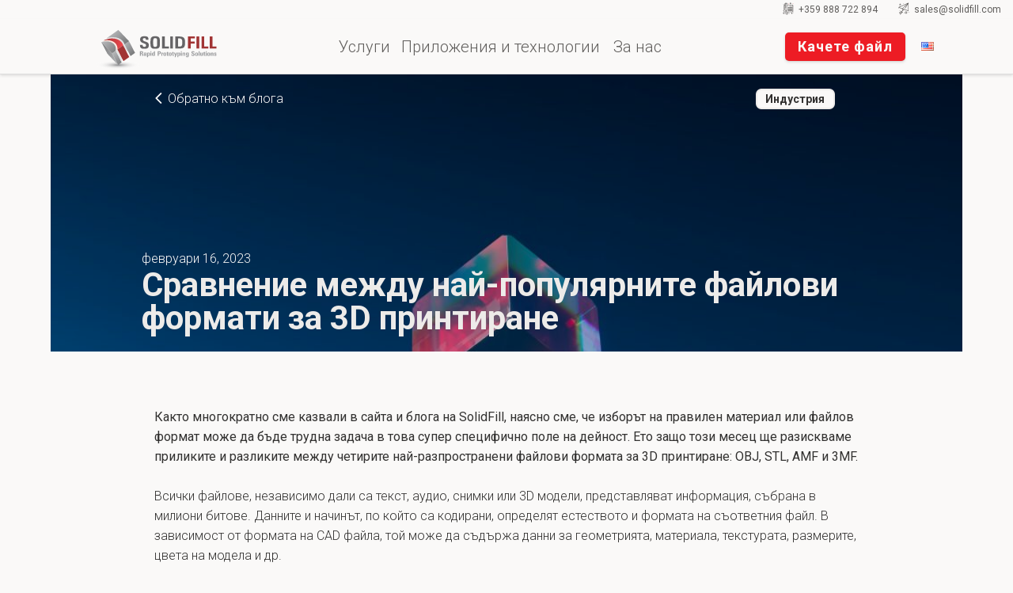

--- FILE ---
content_type: text/html; charset=UTF-8
request_url: https://solidfill.com/comparison-file-formats-3d-printing/
body_size: 22536
content:
<!DOCTYPE html>
<html lang="bg-BG" >
<head>
<meta charset="UTF-8">
<meta name="viewport" content="width=device-width, initial-scale=1.0">
<!-- WP_HEAD() START -->
<link rel="preload" as="style" href="https://fonts.googleapis.com/css?family=Roboto:100,200,300,400,500,600,700,800,900|Roboto:100,200,300,400,500,600,700,800,900|Roboto:100,200,300,400,500,600,700,800,900" >
<link rel="stylesheet" href="https://fonts.googleapis.com/css?family=Roboto:100,200,300,400,500,600,700,800,900|Roboto:100,200,300,400,500,600,700,800,900|Roboto:100,200,300,400,500,600,700,800,900">
<meta name='robots' content='index, follow, max-image-preview:large, max-snippet:-1, max-video-preview:-1' />
<link rel="alternate" href="https://solidfill.com/en/3d-printing-file-formats-comparison/" hreflang="en" />
<link rel="alternate" href="https://solidfill.com/comparison-file-formats-3d-printing/" hreflang="bg" />

	<!-- This site is optimized with the Yoast SEO plugin v26.8 - https://yoast.com/product/yoast-seo-wordpress/ -->
	<title>3D принтиране: Сравнение между най-популярните формати</title>
	<meta name="description" content="Вижте предимствата и недостатъците на четирите най-разпространени файлови формата за 3D принтиране: OBJ, STL, AMF и 3MF." />
	<link rel="canonical" href="https://solidfill.com/comparison-file-formats-3d-printing/" />
	<meta property="og:locale" content="bg_BG" />
	<meta property="og:locale:alternate" content="en_US" />
	<meta property="og:type" content="article" />
	<meta property="og:title" content="3D принтиране: Сравнение между най-популярните формати" />
	<meta property="og:description" content="Вижте предимствата и недостатъците на четирите най-разпространени файлови формата за 3D принтиране: OBJ, STL, AMF и 3MF." />
	<meta property="og:url" content="https://solidfill.com/comparison-file-formats-3d-printing/" />
	<meta property="og:site_name" content="SolidFill" />
	<meta property="article:publisher" content="https://www.facebook.com/Solidfill" />
	<meta property="article:published_time" content="2023-02-16T12:33:56+00:00" />
	<meta property="article:modified_time" content="2023-03-20T07:14:52+00:00" />
	<meta property="og:image" content="https://solidfill.com/wp-content/uploads/2023/02/pexels-rostislav-uzunov-5011647-scaled.jpg" />
	<meta property="og:image:width" content="2560" />
	<meta property="og:image:height" content="1440" />
	<meta property="og:image:type" content="image/jpeg" />
	<meta name="author" content="vicky" />
	<meta name="twitter:card" content="summary_large_image" />
	<meta name="twitter:label1" content="Written by" />
	<meta name="twitter:data1" content="vicky" />
	<script type="application/ld+json" class="yoast-schema-graph">{"@context":"https://schema.org","@graph":[{"@type":"Article","@id":"https://solidfill.com/comparison-file-formats-3d-printing/#article","isPartOf":{"@id":"https://solidfill.com/comparison-file-formats-3d-printing/"},"author":{"name":"vicky","@id":"https://solidfill.com/#/schema/person/bd05f410e2702314620e8d6df5b791e3"},"headline":"Сравнение между най-популярните файлови формати за 3D принтиране","datePublished":"2023-02-16T12:33:56+00:00","dateModified":"2023-03-20T07:14:52+00:00","mainEntityOfPage":{"@id":"https://solidfill.com/comparison-file-formats-3d-printing/"},"wordCount":8,"commentCount":0,"publisher":{"@id":"https://solidfill.com/#organization"},"image":{"@id":"https://solidfill.com/comparison-file-formats-3d-printing/#primaryimage"},"thumbnailUrl":"https://solidfill.com/wp-content/uploads/2023/02/pexels-rostislav-uzunov-5011647-scaled.jpg","articleSection":["Индустрия"],"inLanguage":"bg-BG","potentialAction":[{"@type":"CommentAction","name":"Comment","target":["https://solidfill.com/comparison-file-formats-3d-printing/#respond"]}]},{"@type":"WebPage","@id":"https://solidfill.com/comparison-file-formats-3d-printing/","url":"https://solidfill.com/comparison-file-formats-3d-printing/","name":"3D принтиране: Сравнение между най-популярните формати","isPartOf":{"@id":"https://solidfill.com/#website"},"primaryImageOfPage":{"@id":"https://solidfill.com/comparison-file-formats-3d-printing/#primaryimage"},"image":{"@id":"https://solidfill.com/comparison-file-formats-3d-printing/#primaryimage"},"thumbnailUrl":"https://solidfill.com/wp-content/uploads/2023/02/pexels-rostislav-uzunov-5011647-scaled.jpg","datePublished":"2023-02-16T12:33:56+00:00","dateModified":"2023-03-20T07:14:52+00:00","description":"Вижте предимствата и недостатъците на четирите най-разпространени файлови формата за 3D принтиране: OBJ, STL, AMF и 3MF.","breadcrumb":{"@id":"https://solidfill.com/comparison-file-formats-3d-printing/#breadcrumb"},"inLanguage":"bg-BG","potentialAction":[{"@type":"ReadAction","target":["https://solidfill.com/comparison-file-formats-3d-printing/"]}]},{"@type":"ImageObject","inLanguage":"bg-BG","@id":"https://solidfill.com/comparison-file-formats-3d-printing/#primaryimage","url":"https://solidfill.com/wp-content/uploads/2023/02/pexels-rostislav-uzunov-5011647-scaled.jpg","contentUrl":"https://solidfill.com/wp-content/uploads/2023/02/pexels-rostislav-uzunov-5011647-scaled.jpg","width":2560,"height":1440},{"@type":"BreadcrumbList","@id":"https://solidfill.com/comparison-file-formats-3d-printing/#breadcrumb","itemListElement":[{"@type":"ListItem","position":1,"name":"Начало","item":"https://solidfill.com/"},{"@type":"ListItem","position":2,"name":"Сравнение между най-популярните файлови формати за 3D принтиране"}]},{"@type":"WebSite","@id":"https://solidfill.com/#website","url":"https://solidfill.com/","name":"SolidFill","description":"","publisher":{"@id":"https://solidfill.com/#organization"},"potentialAction":[{"@type":"SearchAction","target":{"@type":"EntryPoint","urlTemplate":"https://solidfill.com/?s={search_term_string}"},"query-input":{"@type":"PropertyValueSpecification","valueRequired":true,"valueName":"search_term_string"}}],"inLanguage":"bg-BG"},{"@type":"Organization","@id":"https://solidfill.com/#organization","name":"SolidFill","url":"https://solidfill.com/","logo":{"@type":"ImageObject","inLanguage":"bg-BG","@id":"https://solidfill.com/#/schema/logo/image/","url":"https://solidfill.com/wp-content/uploads/2022/05/Logo-light.svg","contentUrl":"https://solidfill.com/wp-content/uploads/2022/05/Logo-light.svg","width":164,"height":65,"caption":"SolidFill"},"image":{"@id":"https://solidfill.com/#/schema/logo/image/"},"sameAs":["https://www.facebook.com/Solidfill","https://www.linkedin.com/company/solidfill-ltd/"]},{"@type":"Person","@id":"https://solidfill.com/#/schema/person/bd05f410e2702314620e8d6df5b791e3","name":"vicky","image":{"@type":"ImageObject","inLanguage":"bg-BG","@id":"https://solidfill.com/#/schema/person/image/","url":"https://secure.gravatar.com/avatar/38e62f3da686eb0159905af489ae388520c59af1e917fdeee1b337a588c2a803?s=96&d=mm&r=g","contentUrl":"https://secure.gravatar.com/avatar/38e62f3da686eb0159905af489ae388520c59af1e917fdeee1b337a588c2a803?s=96&d=mm&r=g","caption":"vicky"},"url":"https://solidfill.com/author/vicky/"}]}</script>
	<!-- / Yoast SEO plugin. -->


<link rel='dns-prefetch' href='//www.googletagmanager.com' />
<link rel="alternate" type="application/rss+xml" title="SolidFill &raquo; Поток" href="https://solidfill.com/feed/" />
<link rel="alternate" type="application/rss+xml" title="SolidFill &raquo; поток за коментари" href="https://solidfill.com/comments/feed/" />
<link rel="alternate" type="application/rss+xml" title="SolidFill &raquo; поток за коментари на Сравнение между най-популярните файлови формати за 3D принтиране" href="https://solidfill.com/comparison-file-formats-3d-printing/feed/" />
<link rel="alternate" title="oEmbed (JSON)" type="application/json+oembed" href="https://solidfill.com/wp-json/oembed/1.0/embed?url=https%3A%2F%2Fsolidfill.com%2Fcomparison-file-formats-3d-printing%2F" />
<link rel="alternate" title="oEmbed (XML)" type="text/xml+oembed" href="https://solidfill.com/wp-json/oembed/1.0/embed?url=https%3A%2F%2Fsolidfill.com%2Fcomparison-file-formats-3d-printing%2F&#038;format=xml" />
<style id='wp-img-auto-sizes-contain-inline-css'>
img:is([sizes=auto i],[sizes^="auto," i]){contain-intrinsic-size:3000px 1500px}
/*# sourceURL=wp-img-auto-sizes-contain-inline-css */
</style>
<style id='wp-block-library-inline-css'>
:root{--wp-block-synced-color:#7a00df;--wp-block-synced-color--rgb:122,0,223;--wp-bound-block-color:var(--wp-block-synced-color);--wp-editor-canvas-background:#ddd;--wp-admin-theme-color:#007cba;--wp-admin-theme-color--rgb:0,124,186;--wp-admin-theme-color-darker-10:#006ba1;--wp-admin-theme-color-darker-10--rgb:0,107,160.5;--wp-admin-theme-color-darker-20:#005a87;--wp-admin-theme-color-darker-20--rgb:0,90,135;--wp-admin-border-width-focus:2px}@media (min-resolution:192dpi){:root{--wp-admin-border-width-focus:1.5px}}.wp-element-button{cursor:pointer}:root .has-very-light-gray-background-color{background-color:#eee}:root .has-very-dark-gray-background-color{background-color:#313131}:root .has-very-light-gray-color{color:#eee}:root .has-very-dark-gray-color{color:#313131}:root .has-vivid-green-cyan-to-vivid-cyan-blue-gradient-background{background:linear-gradient(135deg,#00d084,#0693e3)}:root .has-purple-crush-gradient-background{background:linear-gradient(135deg,#34e2e4,#4721fb 50%,#ab1dfe)}:root .has-hazy-dawn-gradient-background{background:linear-gradient(135deg,#faaca8,#dad0ec)}:root .has-subdued-olive-gradient-background{background:linear-gradient(135deg,#fafae1,#67a671)}:root .has-atomic-cream-gradient-background{background:linear-gradient(135deg,#fdd79a,#004a59)}:root .has-nightshade-gradient-background{background:linear-gradient(135deg,#330968,#31cdcf)}:root .has-midnight-gradient-background{background:linear-gradient(135deg,#020381,#2874fc)}:root{--wp--preset--font-size--normal:16px;--wp--preset--font-size--huge:42px}.has-regular-font-size{font-size:1em}.has-larger-font-size{font-size:2.625em}.has-normal-font-size{font-size:var(--wp--preset--font-size--normal)}.has-huge-font-size{font-size:var(--wp--preset--font-size--huge)}.has-text-align-center{text-align:center}.has-text-align-left{text-align:left}.has-text-align-right{text-align:right}.has-fit-text{white-space:nowrap!important}#end-resizable-editor-section{display:none}.aligncenter{clear:both}.items-justified-left{justify-content:flex-start}.items-justified-center{justify-content:center}.items-justified-right{justify-content:flex-end}.items-justified-space-between{justify-content:space-between}.screen-reader-text{border:0;clip-path:inset(50%);height:1px;margin:-1px;overflow:hidden;padding:0;position:absolute;width:1px;word-wrap:normal!important}.screen-reader-text:focus{background-color:#ddd;clip-path:none;color:#444;display:block;font-size:1em;height:auto;left:5px;line-height:normal;padding:15px 23px 14px;text-decoration:none;top:5px;width:auto;z-index:100000}html :where(.has-border-color){border-style:solid}html :where([style*=border-top-color]){border-top-style:solid}html :where([style*=border-right-color]){border-right-style:solid}html :where([style*=border-bottom-color]){border-bottom-style:solid}html :where([style*=border-left-color]){border-left-style:solid}html :where([style*=border-width]){border-style:solid}html :where([style*=border-top-width]){border-top-style:solid}html :where([style*=border-right-width]){border-right-style:solid}html :where([style*=border-bottom-width]){border-bottom-style:solid}html :where([style*=border-left-width]){border-left-style:solid}html :where(img[class*=wp-image-]){height:auto;max-width:100%}:where(figure){margin:0 0 1em}html :where(.is-position-sticky){--wp-admin--admin-bar--position-offset:var(--wp-admin--admin-bar--height,0px)}@media screen and (max-width:600px){html :where(.is-position-sticky){--wp-admin--admin-bar--position-offset:0px}}
/*# sourceURL=/wp-includes/css/dist/block-library/common.min.css */
</style>
<style id='classic-theme-styles-inline-css'>
/*! This file is auto-generated */
.wp-block-button__link{color:#fff;background-color:#32373c;border-radius:9999px;box-shadow:none;text-decoration:none;padding:calc(.667em + 2px) calc(1.333em + 2px);font-size:1.125em}.wp-block-file__button{background:#32373c;color:#fff;text-decoration:none}
/*# sourceURL=/wp-includes/css/classic-themes.min.css */
</style>
<style id='global-styles-inline-css'>
:root{--wp--preset--aspect-ratio--square: 1;--wp--preset--aspect-ratio--4-3: 4/3;--wp--preset--aspect-ratio--3-4: 3/4;--wp--preset--aspect-ratio--3-2: 3/2;--wp--preset--aspect-ratio--2-3: 2/3;--wp--preset--aspect-ratio--16-9: 16/9;--wp--preset--aspect-ratio--9-16: 9/16;--wp--preset--color--black: #000000;--wp--preset--color--cyan-bluish-gray: #abb8c3;--wp--preset--color--white: #ffffff;--wp--preset--color--pale-pink: #f78da7;--wp--preset--color--vivid-red: #cf2e2e;--wp--preset--color--luminous-vivid-orange: #ff6900;--wp--preset--color--luminous-vivid-amber: #fcb900;--wp--preset--color--light-green-cyan: #7bdcb5;--wp--preset--color--vivid-green-cyan: #00d084;--wp--preset--color--pale-cyan-blue: #8ed1fc;--wp--preset--color--vivid-cyan-blue: #0693e3;--wp--preset--color--vivid-purple: #9b51e0;--wp--preset--color--foreground: #000000;--wp--preset--color--background: #ffffff;--wp--preset--color--primary: #1a4548;--wp--preset--color--secondary: #ffe2c7;--wp--preset--color--tertiary: #F6F6F6;--wp--preset--gradient--vivid-cyan-blue-to-vivid-purple: linear-gradient(135deg,rgb(6,147,227) 0%,rgb(155,81,224) 100%);--wp--preset--gradient--light-green-cyan-to-vivid-green-cyan: linear-gradient(135deg,rgb(122,220,180) 0%,rgb(0,208,130) 100%);--wp--preset--gradient--luminous-vivid-amber-to-luminous-vivid-orange: linear-gradient(135deg,rgb(252,185,0) 0%,rgb(255,105,0) 100%);--wp--preset--gradient--luminous-vivid-orange-to-vivid-red: linear-gradient(135deg,rgb(255,105,0) 0%,rgb(207,46,46) 100%);--wp--preset--gradient--very-light-gray-to-cyan-bluish-gray: linear-gradient(135deg,rgb(238,238,238) 0%,rgb(169,184,195) 100%);--wp--preset--gradient--cool-to-warm-spectrum: linear-gradient(135deg,rgb(74,234,220) 0%,rgb(151,120,209) 20%,rgb(207,42,186) 40%,rgb(238,44,130) 60%,rgb(251,105,98) 80%,rgb(254,248,76) 100%);--wp--preset--gradient--blush-light-purple: linear-gradient(135deg,rgb(255,206,236) 0%,rgb(152,150,240) 100%);--wp--preset--gradient--blush-bordeaux: linear-gradient(135deg,rgb(254,205,165) 0%,rgb(254,45,45) 50%,rgb(107,0,62) 100%);--wp--preset--gradient--luminous-dusk: linear-gradient(135deg,rgb(255,203,112) 0%,rgb(199,81,192) 50%,rgb(65,88,208) 100%);--wp--preset--gradient--pale-ocean: linear-gradient(135deg,rgb(255,245,203) 0%,rgb(182,227,212) 50%,rgb(51,167,181) 100%);--wp--preset--gradient--electric-grass: linear-gradient(135deg,rgb(202,248,128) 0%,rgb(113,206,126) 100%);--wp--preset--gradient--midnight: linear-gradient(135deg,rgb(2,3,129) 0%,rgb(40,116,252) 100%);--wp--preset--gradient--vertical-secondary-to-tertiary: linear-gradient(to bottom,var(--wp--preset--color--secondary) 0%,var(--wp--preset--color--tertiary) 100%);--wp--preset--gradient--vertical-secondary-to-background: linear-gradient(to bottom,var(--wp--preset--color--secondary) 0%,var(--wp--preset--color--background) 100%);--wp--preset--gradient--vertical-tertiary-to-background: linear-gradient(to bottom,var(--wp--preset--color--tertiary) 0%,var(--wp--preset--color--background) 100%);--wp--preset--gradient--diagonal-primary-to-foreground: linear-gradient(to bottom right,var(--wp--preset--color--primary) 0%,var(--wp--preset--color--foreground) 100%);--wp--preset--gradient--diagonal-secondary-to-background: linear-gradient(to bottom right,var(--wp--preset--color--secondary) 50%,var(--wp--preset--color--background) 50%);--wp--preset--gradient--diagonal-background-to-secondary: linear-gradient(to bottom right,var(--wp--preset--color--background) 50%,var(--wp--preset--color--secondary) 50%);--wp--preset--gradient--diagonal-tertiary-to-background: linear-gradient(to bottom right,var(--wp--preset--color--tertiary) 50%,var(--wp--preset--color--background) 50%);--wp--preset--gradient--diagonal-background-to-tertiary: linear-gradient(to bottom right,var(--wp--preset--color--background) 50%,var(--wp--preset--color--tertiary) 50%);--wp--preset--font-size--small: 1rem;--wp--preset--font-size--medium: 1.125rem;--wp--preset--font-size--large: 1.75rem;--wp--preset--font-size--x-large: clamp(1.75rem, 3vw, 2.25rem);--wp--preset--font-family--system-font: -apple-system,BlinkMacSystemFont,"Segoe UI",Roboto,Oxygen-Sans,Ubuntu,Cantarell,"Helvetica Neue",sans-serif;--wp--preset--font-family--source-serif-pro: "Source Serif Pro", serif;--wp--preset--spacing--20: 0.44rem;--wp--preset--spacing--30: 0.67rem;--wp--preset--spacing--40: 1rem;--wp--preset--spacing--50: 1.5rem;--wp--preset--spacing--60: 2.25rem;--wp--preset--spacing--70: 3.38rem;--wp--preset--spacing--80: 5.06rem;--wp--preset--shadow--natural: 6px 6px 9px rgba(0, 0, 0, 0.2);--wp--preset--shadow--deep: 12px 12px 50px rgba(0, 0, 0, 0.4);--wp--preset--shadow--sharp: 6px 6px 0px rgba(0, 0, 0, 0.2);--wp--preset--shadow--outlined: 6px 6px 0px -3px rgb(255, 255, 255), 6px 6px rgb(0, 0, 0);--wp--preset--shadow--crisp: 6px 6px 0px rgb(0, 0, 0);--wp--custom--spacing--small: max(1.25rem, 5vw);--wp--custom--spacing--medium: clamp(2rem, 8vw, calc(4 * var(--wp--style--block-gap)));--wp--custom--spacing--large: clamp(4rem, 10vw, 8rem);--wp--custom--spacing--outer: var(--wp--custom--spacing--small, 1.25rem);--wp--custom--typography--font-size--huge: clamp(2.25rem, 4vw, 2.75rem);--wp--custom--typography--font-size--gigantic: clamp(2.75rem, 6vw, 3.25rem);--wp--custom--typography--font-size--colossal: clamp(3.25rem, 8vw, 6.25rem);--wp--custom--typography--line-height--tiny: 1.15;--wp--custom--typography--line-height--small: 1.2;--wp--custom--typography--line-height--medium: 1.4;--wp--custom--typography--line-height--normal: 1.6;}:root :where(.is-layout-flow) > :first-child{margin-block-start: 0;}:root :where(.is-layout-flow) > :last-child{margin-block-end: 0;}:root :where(.is-layout-flow) > *{margin-block-start: 1.5rem;margin-block-end: 0;}:root :where(.is-layout-constrained) > :first-child{margin-block-start: 0;}:root :where(.is-layout-constrained) > :last-child{margin-block-end: 0;}:root :where(.is-layout-constrained) > *{margin-block-start: 1.5rem;margin-block-end: 0;}:root :where(.is-layout-flex){gap: 1.5rem;}:root :where(.is-layout-grid){gap: 1.5rem;}body .is-layout-flex{display: flex;}.is-layout-flex{flex-wrap: wrap;align-items: center;}.is-layout-flex > :is(*, div){margin: 0;}body .is-layout-grid{display: grid;}.is-layout-grid > :is(*, div){margin: 0;}.has-black-color{color: var(--wp--preset--color--black) !important;}.has-cyan-bluish-gray-color{color: var(--wp--preset--color--cyan-bluish-gray) !important;}.has-white-color{color: var(--wp--preset--color--white) !important;}.has-pale-pink-color{color: var(--wp--preset--color--pale-pink) !important;}.has-vivid-red-color{color: var(--wp--preset--color--vivid-red) !important;}.has-luminous-vivid-orange-color{color: var(--wp--preset--color--luminous-vivid-orange) !important;}.has-luminous-vivid-amber-color{color: var(--wp--preset--color--luminous-vivid-amber) !important;}.has-light-green-cyan-color{color: var(--wp--preset--color--light-green-cyan) !important;}.has-vivid-green-cyan-color{color: var(--wp--preset--color--vivid-green-cyan) !important;}.has-pale-cyan-blue-color{color: var(--wp--preset--color--pale-cyan-blue) !important;}.has-vivid-cyan-blue-color{color: var(--wp--preset--color--vivid-cyan-blue) !important;}.has-vivid-purple-color{color: var(--wp--preset--color--vivid-purple) !important;}.has-black-background-color{background-color: var(--wp--preset--color--black) !important;}.has-cyan-bluish-gray-background-color{background-color: var(--wp--preset--color--cyan-bluish-gray) !important;}.has-white-background-color{background-color: var(--wp--preset--color--white) !important;}.has-pale-pink-background-color{background-color: var(--wp--preset--color--pale-pink) !important;}.has-vivid-red-background-color{background-color: var(--wp--preset--color--vivid-red) !important;}.has-luminous-vivid-orange-background-color{background-color: var(--wp--preset--color--luminous-vivid-orange) !important;}.has-luminous-vivid-amber-background-color{background-color: var(--wp--preset--color--luminous-vivid-amber) !important;}.has-light-green-cyan-background-color{background-color: var(--wp--preset--color--light-green-cyan) !important;}.has-vivid-green-cyan-background-color{background-color: var(--wp--preset--color--vivid-green-cyan) !important;}.has-pale-cyan-blue-background-color{background-color: var(--wp--preset--color--pale-cyan-blue) !important;}.has-vivid-cyan-blue-background-color{background-color: var(--wp--preset--color--vivid-cyan-blue) !important;}.has-vivid-purple-background-color{background-color: var(--wp--preset--color--vivid-purple) !important;}.has-black-border-color{border-color: var(--wp--preset--color--black) !important;}.has-cyan-bluish-gray-border-color{border-color: var(--wp--preset--color--cyan-bluish-gray) !important;}.has-white-border-color{border-color: var(--wp--preset--color--white) !important;}.has-pale-pink-border-color{border-color: var(--wp--preset--color--pale-pink) !important;}.has-vivid-red-border-color{border-color: var(--wp--preset--color--vivid-red) !important;}.has-luminous-vivid-orange-border-color{border-color: var(--wp--preset--color--luminous-vivid-orange) !important;}.has-luminous-vivid-amber-border-color{border-color: var(--wp--preset--color--luminous-vivid-amber) !important;}.has-light-green-cyan-border-color{border-color: var(--wp--preset--color--light-green-cyan) !important;}.has-vivid-green-cyan-border-color{border-color: var(--wp--preset--color--vivid-green-cyan) !important;}.has-pale-cyan-blue-border-color{border-color: var(--wp--preset--color--pale-cyan-blue) !important;}.has-vivid-cyan-blue-border-color{border-color: var(--wp--preset--color--vivid-cyan-blue) !important;}.has-vivid-purple-border-color{border-color: var(--wp--preset--color--vivid-purple) !important;}.has-vivid-cyan-blue-to-vivid-purple-gradient-background{background: var(--wp--preset--gradient--vivid-cyan-blue-to-vivid-purple) !important;}.has-light-green-cyan-to-vivid-green-cyan-gradient-background{background: var(--wp--preset--gradient--light-green-cyan-to-vivid-green-cyan) !important;}.has-luminous-vivid-amber-to-luminous-vivid-orange-gradient-background{background: var(--wp--preset--gradient--luminous-vivid-amber-to-luminous-vivid-orange) !important;}.has-luminous-vivid-orange-to-vivid-red-gradient-background{background: var(--wp--preset--gradient--luminous-vivid-orange-to-vivid-red) !important;}.has-very-light-gray-to-cyan-bluish-gray-gradient-background{background: var(--wp--preset--gradient--very-light-gray-to-cyan-bluish-gray) !important;}.has-cool-to-warm-spectrum-gradient-background{background: var(--wp--preset--gradient--cool-to-warm-spectrum) !important;}.has-blush-light-purple-gradient-background{background: var(--wp--preset--gradient--blush-light-purple) !important;}.has-blush-bordeaux-gradient-background{background: var(--wp--preset--gradient--blush-bordeaux) !important;}.has-luminous-dusk-gradient-background{background: var(--wp--preset--gradient--luminous-dusk) !important;}.has-pale-ocean-gradient-background{background: var(--wp--preset--gradient--pale-ocean) !important;}.has-electric-grass-gradient-background{background: var(--wp--preset--gradient--electric-grass) !important;}.has-midnight-gradient-background{background: var(--wp--preset--gradient--midnight) !important;}.has-small-font-size{font-size: var(--wp--preset--font-size--small) !important;}.has-medium-font-size{font-size: var(--wp--preset--font-size--medium) !important;}.has-large-font-size{font-size: var(--wp--preset--font-size--large) !important;}.has-x-large-font-size{font-size: var(--wp--preset--font-size--x-large) !important;}
/*# sourceURL=global-styles-inline-css */
</style>
<link rel='stylesheet' id='contact-form-7-css' href='https://solidfill.com/wp-content/plugins/contact-form-7/includes/css/styles.css?ver=6.0.3' media='all' />
<link rel='stylesheet' id='oxygen-css' href='https://solidfill.com/wp-content/plugins/oxygen/component-framework/oxygen.css?ver=4.9.1' media='all' />
<script src="https://solidfill.com/wp-includes/js/jquery/jquery.min.js?ver=3.7.1" id="jquery-core-js"></script>

<!-- Google tag (gtag.js) snippet added by Site Kit -->

<!-- Google Analytics snippet added by Site Kit -->
<script src="https://www.googletagmanager.com/gtag/js?id=G-NVMH8N79DY" id="google_gtagjs-js" async></script>
<script id="google_gtagjs-js-after">
window.dataLayer = window.dataLayer || [];function gtag(){dataLayer.push(arguments);}
gtag("set","linker",{"domains":["solidfill.com"]});
gtag("js", new Date());
gtag("set", "developer_id.dZTNiMT", true);
gtag("config", "G-NVMH8N79DY");
//# sourceURL=google_gtagjs-js-after
</script>

<!-- End Google tag (gtag.js) snippet added by Site Kit -->
<link rel="https://api.w.org/" href="https://solidfill.com/wp-json/" /><link rel="alternate" title="JSON" type="application/json" href="https://solidfill.com/wp-json/wp/v2/posts/816" /><link rel="EditURI" type="application/rsd+xml" title="RSD" href="https://solidfill.com/xmlrpc.php?rsd" />
<meta name="generator" content="WordPress 6.9" />
<link rel='shortlink' href='https://solidfill.com/?p=816' />
<meta name="generator" content="Site Kit by Google 1.145.0" /><!-- HFCM by 99 Robots - Snippet # 1: Google Ads - Site Tag -->
<!-- Google tag (gtag.js) -->
<script async src="https://www.googletagmanager.com/gtag/js?id=AW-921859992"></script>
<script>
  window.dataLayer = window.dataLayer || [];
  function gtag(){dataLayer.push(arguments);}
  gtag('js', new Date());

  gtag('config', 'AW-921859992');
</script>
<!-- /end HFCM by 99 Robots -->
<link rel="shortcut icon" type="image/x-icon" href="https://solidfill.com/wp-content/uploads/2022/06/favicon.ico">
<link rel="apple-touch-icon" href="https://solidfill.com/wp-content/uploads/2022/06/favicon.ico"/><link rel="apple-touch-icon" sizes="180x180" href="/wp-content/uploads/fbrfg/apple-touch-icon.png?v=12">
<link rel="icon" type="image/png" sizes="32x32" href="/wp-content/uploads/fbrfg/favicon-32x32.png?v=12">
<link rel="icon" type="image/png" sizes="16x16" href="/wp-content/uploads/fbrfg/favicon-16x16.png?v=12">
<link rel="manifest" href="/wp-content/uploads/fbrfg/site.webmanifest?v=12">
<link rel="mask-icon" href="/wp-content/uploads/fbrfg/safari-pinned-tab.svg?v=12" color="#5bbad5">
<link rel="shortcut icon" href="/wp-content/uploads/fbrfg/favicon.ico?v=12">
<meta name="msapplication-TileColor" content="#da532c">
<meta name="msapplication-config" content="/wp-content/uploads/fbrfg/browserconfig.xml?v=12">
<meta name="theme-color" content="#ffffff">
<!-- Google Tag Manager snippet added by Site Kit -->
<script>
			( function( w, d, s, l, i ) {
				w[l] = w[l] || [];
				w[l].push( {'gtm.start': new Date().getTime(), event: 'gtm.js'} );
				var f = d.getElementsByTagName( s )[0],
					j = d.createElement( s ), dl = l != 'dataLayer' ? '&l=' + l : '';
				j.async = true;
				j.src = 'https://www.googletagmanager.com/gtm.js?id=' + i + dl;
				f.parentNode.insertBefore( j, f );
			} )( window, document, 'script', 'dataLayer', 'GTM-WPVVQCB' );
			
</script>

<!-- End Google Tag Manager snippet added by Site Kit -->
<link rel='stylesheet' id='oxygen-cache-83-css' href='//solidfill.com/wp-content/uploads/oxygen/css/83.css?cache=1656485740&#038;ver=6.9' media='all' />
<link rel='stylesheet' id='oxygen-cache-16-css' href='//solidfill.com/wp-content/uploads/oxygen/css/16.css?cache=1656507696&#038;ver=6.9' media='all' />
<link rel='stylesheet' id='oxygen-cache-14-css' href='//solidfill.com/wp-content/uploads/oxygen/css/14.css?cache=1679059760&#038;ver=6.9' media='all' />
<link rel='stylesheet' id='oxygen-cache-816-css' href='//solidfill.com/wp-content/uploads/oxygen/css/816.css?cache=1679296462&#038;ver=6.9' media='all' />
<link rel='stylesheet' id='oxygen-universal-styles-css' href='//solidfill.com/wp-content/uploads/oxygen/css/universal.css?cache=1679381667&#038;ver=6.9' media='all' />
<!-- END OF WP_HEAD() -->
</head>
<body class="wp-singular post-template-default single single-post postid-816 single-format-standard wp-embed-responsive wp-theme-oxygen-is-not-a-theme  oxygen-body" >

		<!-- Google Tag Manager (noscript) snippet added by Site Kit -->
		<noscript>
			<iframe src="https://www.googletagmanager.com/ns.html?id=GTM-WPVVQCB" height="0" width="0" style="display:none;visibility:hidden"></iframe>
		</noscript>
		<!-- End Google Tag Manager (noscript) snippet added by Site Kit -->
		


						<header id="_header-653-16" class="oxy-header-wrapper oxy-sticky-header oxy-overlay-header oxy-header" ><div id="_header_row-654-16" class="oxy-header-row" ><div class="oxy-header-container"><div id="_header_left-655-16" class="oxy-header-left" ></div><div id="_header_center-656-16" class="oxy-header-center" ></div><div id="_header_right-657-16" class="oxy-header-right" ><div id="div_block-659-16" class="ct-div-block" ><img  id="image-664-16" alt="" src="https://solidfill.com/wp-content/uploads/2022/05/phone.svg" class="ct-image"/><a id="text_block-662-16" class="ct-link-text" href="tel:+359888722894"   >+359 888 722 894</a></div><div id="div_block-666-16" class="ct-div-block" ><img  id="image-667-16" alt="" src="https://solidfill.com/wp-content/uploads/2022/05/043-send.svg" class="ct-image"/><a id="link_text-668-16" class="ct-link-text" href="mailto:sales@solidfill.com"   >sales@solidfill.com</a></div></div></div></div></header>
				<script type="text/javascript">
			jQuery(document).ready(function() {
				var selector = "#_header-653-16",
					scrollval = parseInt("300");
				if (!scrollval || scrollval < 1) {
										if (jQuery(window).width() >= 992){
											jQuery("body").css("margin-top", jQuery(selector).outerHeight());
						jQuery(selector).addClass("oxy-sticky-header-active");
										}
									}
				else {
					var scrollTopOld = 0;
					jQuery(window).scroll(function() {
						if (!jQuery('body').hasClass('oxy-nav-menu-prevent-overflow')) {
							if (jQuery(this).scrollTop() > scrollval 
																) {
								if (
																		jQuery(window).width() >= 992 && 
																		!jQuery(selector).hasClass("oxy-sticky-header-active")) {
									if (jQuery(selector).css('position')!='absolute') {
										jQuery("body").css("margin-top", jQuery(selector).outerHeight());
									}
									jQuery(selector)
										.addClass("oxy-sticky-header-active")
																			.addClass("oxy-sticky-header-fade-in");
																	}
							}
							else {
								jQuery(selector)
									.removeClass("oxy-sticky-header-fade-in")
									.removeClass("oxy-sticky-header-active");
								if (jQuery(selector).css('position')!='absolute') {
									jQuery("body").css("margin-top", "");
								}
							}
							scrollTopOld = jQuery(this).scrollTop();
						}
					})
				}
			});
		</script><header id="_header-2-225" class="oxy-header-wrapper oxy-overlay-header oxy-header" ><div id="_header_row-10-225" class="oxy-header-row" ><div class="oxy-header-container"><div id="_header_left-11-225" class="oxy-header-left" ><a id="link-12-225" class="ct-link atomic-logo" href="/" target="_self"  ><img  id="image-13-225" alt="" src="https://solidfill.com/wp-content/uploads/2022/05/Logo.svg" class="ct-image"/></a></div><div id="_header_center-14-225" class="oxy-header-center" ><div id="div_block-16-225" class="ct-div-block menu" ><div id="new_columns-152-16" class="ct-new-columns menu-col" ><div id="div_block-153-16" class="ct-div-block menu-uslugi" ><a id="text_block-158-16" class="ct-link-text menu-text" href="https://solidfill.com/services/"   >Услуги</a><div id="div_block-167-16" class="ct-div-block sub-uslugi" ><div id="new_columns-170-16" class="ct-new-columns" ><div id="div_block-171-16" class="ct-div-block" ><div id="new_columns-173-16" class="ct-new-columns" ><div id="div_block-174-16" class="ct-div-block" ><div id="text_block-177-16" class="ct-text-block" >Дейности</div><a id="text_block-182-16" class="ct-link-text submenu-item" href="https://solidfill.com/3d-printing/"   >3D принтиране</a><a id="link_text-194-16" class="ct-link-text submenu-item" href="https://solidfill.com/3d-scanning/"   >3D сканиране</a><a id="link_text-195-16" class="ct-link-text submenu-item" href="https://solidfill.com/3d-modeling/"   >3D моделиране</a><a id="link_text-196-16" class="ct-link-text submenu-item" href="https://solidfill.com/3d-designing/"   >3D проектиране</a><a id="link_text-197-16" class="ct-link-text submenu-item" href="https://solidfill.com/finishing/"   >Дообработка</a></div><div id="div_block-175-16" class="ct-div-block" ><div id="text_block-179-16" class="ct-text-block" >&nbsp;</div><a id="link_text-202-16" class="ct-link-text submenu-item" href="https://solidfill.com/product-design/"   >Продуктов дизайн</a><a id="link_text-204-16" class="ct-link-text submenu-item" href="https://solidfill.com/reengineering/"   >Реинженеринг</a><a id="link_text-205-16" class="ct-link-text submenu-item" href="https://solidfill.com/vacuum-casting/"   >Вакуумно леене</a><a id="link_text-206-16" class="ct-link-text submenu-item" href="https://solidfill.com/consultations-for-mass-production/"   >Консултации за масово производство</a></div></div></div><div id="div_block-211-16" class="ct-div-block" ><div id="new_columns-212-16" class="ct-new-columns" ><div id="div_block-213-16" class="ct-div-block" ><div id="text_block-214-16" class="ct-text-block" >Материали</div><a id="link_text-215-16" class="ct-link-text submenu-item" href="https://solidfill.com/services/#_toggle-204-77"   >PA</a><a id="link_text-216-16" class="ct-link-text submenu-item" href="https://solidfill.com/services/#_toggle-236-77"   >ABS</a><a id="link_text-217-16" class="ct-link-text submenu-item" href="https://solidfill.com/services/#_toggle-240-77"   >ASA</a><a id="link_text-218-16" class="ct-link-text submenu-item" href="https://solidfill.com/services/#_toggle-244-77"   >PLA</a><a id="link_text-219-16" class="ct-link-text submenu-item" href="https://solidfill.com/services/#_toggle-252-77"   >VeroWhite</a></div><div id="div_block-220-16" class="ct-div-block" ><div id="text_block-221-16" class="ct-text-block" >&nbsp;</div><a id="link_text-222-16" class="ct-link-text submenu-item" href="https://solidfill.com/services/#_toggle-256-77"   >VisiJet M3-X</a><a id="link_text-223-16" class="ct-link-text submenu-item" href="https://solidfill.com/services/#_toggle-248-77"   >Фотополимери</a><a id="link_text-224-16" class="ct-link-text submenu-item" href="http://"   >&nbsp; &nbsp; &nbsp; &nbsp; &nbsp; &nbsp; &nbsp; &nbsp; &nbsp; &nbsp; &nbsp; &nbsp; &nbsp; &nbsp;&nbsp;</a><a id="link_text-225-16" class="ct-link-text submenu-item" href="https://solidfill.com/services/#_toggle-276-77"   >Полиуретани</a></div></div></div></div></div></div><div id="div_block-230-16" class="ct-div-block menu-pt" ><a id="link_text-231-16" class="ct-link-text menu-text" href="https://solidfill.com/applications-and-technologies/"   >Приложения и технологии</a><div id="div_block-232-16" class="ct-div-block sub-pt" ><div id="new_columns-233-16" class="ct-new-columns" ><div id="div_block-234-16" class="ct-div-block" ><div id="new_columns-235-16" class="ct-new-columns" ><div id="div_block-236-16" class="ct-div-block" ><div id="text_block-237-16" class="ct-text-block" >Приложения</div><a id="link_text-238-16" class="ct-link-text submenu-item" href="https://solidfill.com/rapid-prototyping/"   >Прототипиране</a><a id="link_text-239-16" class="ct-link-text submenu-item" href="https://solidfill.com/rapid-prototyping/"   >- Концептуална разработка</a><a id="link_text-240-16" class="ct-link-text submenu-item" href="https://solidfill.com/rapid-prototyping/"   >-&nbsp;Функционално прототипиране</a><a id="link_text-241-16" class="ct-link-text submenu-item" href="https://solidfill.com/industrial-manfacturing/"   >Индустриално производство</a><a id="link_text-242-16" class="ct-link-text submenu-item" href="https://solidfill.com/assembly-tools/"   >Приспособления за производството</a></div><div id="div_block-243-16" class="ct-div-block" ><div id="text_block-244-16" class="ct-text-block" >&nbsp;</div><a id="link_text-245-16" class="ct-link-text submenu-item" href="https://solidfill.com/spare-parts/"   >Резервни части</a><a id="link_text-246-16" class="ct-link-text submenu-item" href="https://solidfill.com/hello-world/"   >Медицина</a><a id="link_text-247-16" class="ct-link-text submenu-item" href="https://solidfill.com/marketing/"   >Маркетинг</a><a id="link_text-248-16" class="ct-link-text submenu-item" href="https://solidfill.com/jewelry-fashion-art/"   >Бижутерия, мода, изкуство</a></div></div></div><div id="div_block-249-16" class="ct-div-block" ><div id="new_columns-250-16" class="ct-new-columns" ><div id="div_block-251-16" class="ct-div-block" ><div id="text_block-252-16" class="ct-text-block" >Технологии</div><a id="link_text-253-16" class="ct-link-text submenu-item" href="https://solidfill.com/applications-and-technologies/#_toggle-204-77"   >Fused Deposition Modeling (FDM)</a><a id="link_text-254-16" class="ct-link-text submenu-item" href="https://solidfill.com/applications-and-technologies/#_toggle-236-77"   >Лазерно синтероване (SLS)</a><a id="link_text-255-16" class="ct-link-text submenu-item" href="https://solidfill.com/applications-and-technologies/#_toggle-240-77"   >Стереолитография (SLA)</a><a id="link_text-256-16" class="ct-link-text submenu-item" href="https://solidfill.com/applications-and-technologies/#_toggle-383-103"   >Material Jetting</a><a id="link_text-257-16" class="ct-link-text submenu-item" href="https://solidfill.com/applications-and-technologies/#_toggle-248-77"   >Селективно лазерно леене (SLM)</a></div></div></div></div></div></div><div id="div_block-264-16" class="ct-div-block menu-zn" ><a id="link_text-265-16" class="ct-link-text menu-text" href="https://solidfill.com/about-us/"   >За нас</a><div id="div_block-266-16" class="ct-div-block sub-zn" ><div id="new_columns-267-16" class="ct-new-columns" ><div id="div_block-268-16" class="ct-div-block" ><div id="new_columns-269-16" class="ct-new-columns" ><div id="div_block-270-16" class="ct-div-block" ><div id="text_block-271-16" class="ct-text-block" >Компанията</div><a id="link_text-272-16" class="ct-link-text submenu-item" href="https://solidfill.com/about-us/"   >Кои сме ние</a><a id="link_text-275-16" class="ct-link-text submenu-item" href="https://solidfill.com/contacts/"   >Контакти</a></div></div></div><div id="div_block-283-16" class="ct-div-block" ><div id="new_columns-284-16" class="ct-new-columns" ><div id="div_block-285-16" class="ct-div-block" ><div id="text_block-286-16" class="ct-text-block" >Проекти и индустрия</div><a id="link_text-288-16" class="ct-link-text submenu-item" href="https://solidfill.com/blog/"   >Блог</a><a id="link_text-289-16" class="ct-link-text submenu-item" href="https://solidfill.com/faq/"   >Често задавани въпроси</a></div></div></div></div></div></div></div></div></div><div id="_header_right-15-225" class="oxy-header-right" ><img  id="image-329-16" alt="" src="https://solidfill.com/wp-content/uploads/2022/05/menu-icon.svg" class="ct-image mobile-menu-toggle"/><div id="div_block-59-16" class="ct-div-block" ><a id="link_text-61-16" class="ct-link-text atomic-medium-button" href="https://solidfill.com/order/"   >Качете файл</a><nav id="_nav_menu-634-16" class="oxy-nav-menu oxy-nav-menu-dropdowns oxy-nav-menu-dropdown-arrow" ><div class='oxy-menu-toggle'><div class='oxy-nav-menu-hamburger-wrap'><div class='oxy-nav-menu-hamburger'><div class='oxy-nav-menu-hamburger-line'></div><div class='oxy-nav-menu-hamburger-line'></div><div class='oxy-nav-menu-hamburger-line'></div></div></div></div><div class="menu-lang-menu-container"><ul id="menu-lang-menu" class="oxy-nav-menu-list"><li id="menu-item-610-en" class="lang-item lang-item-11 lang-item-en lang-item-first menu-item menu-item-type-custom menu-item-object-custom menu-item-610-en"><a href="https://solidfill.com/en/3d-printing-file-formats-comparison/" hreflang="en-US" lang="en-US"><img src="[data-uri]" alt="English" width="16" height="11" style="width: 16px; height: 11px;" /></a></li>
</ul></div></nav></div></div></div></div></header>
		<div id="div_block-33-129" class="ct-div-block" ><section id="section-37-129" class=" ct-section" style="background-image:linear-gradient(rgba(0,0,0,0.2), rgba(0,0,0,0.2)), url(https://solidfill.com/wp-content/uploads/2023/02/pexels-rostislav-uzunov-5011647-1024x576.jpg);background-size:auto,  cover;" ><div class="ct-section-inner-wrap"><div id="div_block-51-129" class="ct-div-block" ><a id="link-39-129" class="ct-link back_link" href="https://solidfill.com/blog/"   ><img  id="image-40-129" alt="" src="https://solidfill.com/wp-content/uploads/2022/05/arr.svg" class="ct-image"/><div id="text_block-41-129" class="ct-text-block" >Обратно към блога</div></a><div id="text_block-109-14" class="ct-text-block cat_link" ><span id="span-124-14" class="ct-span" ><a href="https://solidfill.com/category/%d0%b1%d0%bb%d0%be%d0%b3/%d0%b8%d0%bd%d0%b4%d1%83%d1%81%d1%82%d1%80%d0%b8%d1%8f/" rel="tag">Индустрия</a></span><br></div><div id="text_block-116-14" class="ct-text-block" ><span id="span-117-14" class="ct-span" >февруари 16, 2023</span></div><h1 id="headline-44-129" class="ct-headline"><span id="span-45-129" class="ct-span" >Сравнение между най-популярните файлови формати за 3D принтиране</span></h1></div></div></section><div id='inner_content-105-129' class='ct-inner-content'><section id="section-2-347" class=" ct-section" ><div class="ct-section-inner-wrap"><div id="code_block-3-347" class="ct-code-block" ><!-- --></div><div id="div_block-27-347" class="ct-div-block" ><div id="text_block-31-347" class="ct-text-block" ><b>Както многократно сме казвали в сайта и блога на SolidFill, наясно сме, че изборът на правилен материал или файлов формат може да бъде трудна задача в това супер специфично поле на дейност. Ето защо този месец ще разискваме приликите и разликите между четирите най-разпространени файлови формата за 3D принтиране: OBJ, STL, AMF и 3MF.</b><br><br>Всички файлове, независимо дали са текст, аудио, снимки или 3D модели, представляват информация, събрана в милиони битове. Данните и начинът, по който са кодирани, определят естеството и формата на съответния файл. В зависимост от формата на CAD файла, той може да съдържа данни за геометрията, материала, текстурата, размерите, цвета на модела и др.<br></div><h3 id="headline-57-347" class="ct-headline">Файлови формати и 3D печат</h3><div id="text_block-59-347" class="ct-text-block" >3D принтерите изграждат отделните елементи слой по слой. След като създадем модела е и го запишем във формат на файл за 3D печат, трябва да го обработим от софтуер, за да бъде разделен на множество тънки хоризонтални слоеве. В последствие софтуерът сканира слоевете и използва информацията, за да генерира G-код – набор от инструкции за това как 3D принтерът трябва да се движи, за да произведе съответния елемент. Тогава файлът с G-код се изпраща към принтера. Някои принтери се доставят със собствен софтуер за нарязване, така че можете да изпратите модела директно под формата на файл за 3D печат.<br><br>Информацията, съдържаща се в CAD файла, е много важна за успешния печат. Както отбелязахме, форматът определя информацията, която се съдържа във файла. С нея се генерира необходимият машинен код и за това форматът на файла е много важен. Има специфични видове информация като геометрия, текстура, цвят и материал, които са необходими, за да стартира процесът. В обикновените 3D CAD формати тези данни не винаги се съдържат или кодират за 3D принтиране. Ето защо възниква нуждата от формати, които са предназначени специално за това. <br><br>Също така програмата за нарязване на слоеве не работи с обикновен 3D файл формат, като например STEP, IPT и SLDPRT. Те трябва да бъдат конвертирани до друг подходящ файлов формат. <br><br>Днес се използват няколко формата за 3D печат, но най-разпространените от тях са STL, OBJ, AMF и 3MF. Какво представляват тези формати, по какво се различават един от друг и защо са най-разпространени – на тези въпроси ще дадем отговор в следващите редове.<br><br></div></div><div id="new_columns-73-347" class="ct-new-columns" ><div id="div_block-76-347" class="ct-div-block" ><h3 id="headline-102-628" class="ct-headline">Основна информация: STL</h3><div id="text_block-101-628" class="ct-text-block" ><div style="text-align: left;"></div>Файловият формат STL (Standard Tessellation Language) е пионерът в 3D форматите за печат. Създаден е през 1987 г. от Чък Хъл, изобретателят на 3D принтирането. Три десетилетия по-късно STL все още е най-широко използваният формат и се счита за стандартен файлов формат в 3D принтирането. Днес той е съвместим с повечето 3D CAD софтуери и хардуери за 3D печат.<br><br>Ключова характеристика на STL е, че той запазва геометрията с помощта на теселация – това е процесът на покриване (облицоване) на повърхностите със серия от геометрични фигури. В STL файла геометрията на модела е пресъздадена от множество триъгълници, покриващи повърхностите на модела.<br><br>За извити повърхности са необходими голям брой малки триъгълници. Колкото по-голям е броят им, толкова по-голям е размерът на файла.<br><br>Друга отличителна характеристика на STL формата е, че той съхранява само геометрични данни. Това означава, че други данни, свързани с модела, като цвят, текстура и материал, отсъстват. Доскоро това не се считаше за проблем, тъй като принтерите можеха да печатат елементи само в един цвят и от един материал. Това може да не е проблем, ако имате нужда от изработването на прототип.</div></div><div id="div_block-74-347" class="ct-div-block" ><img  id="image-277-816" alt="3D Принтиране и файлови формати" src="https://solidfill.com/wp-content/uploads/2023/02/3d-printing-gab68c0891_1920-1.jpg" class="ct-image"/></div></div><div id="text_block-283-816" class="ct-text-block" >Все пак, с напредъка в 3D печата, вече съществуват възможности за многоцветен печат и печат с различни материали, което способства за изработването на напълно завършени, функционални и годни за употреба обекти. Това може да изкара STL формата от употреба.<br><br></div><div id="new_columns-212-816" class="ct-new-columns" ><div id="div_block-213-816" class="ct-div-block" ><div id="text_block-214-816" class="ct-text-block" ><div style="text-align: center;"><b>Предимства:</b></div><div style="text-align: left;"></div><div style="text-align: left;">- Съвместим с всеки хардуер и софтуер в света на 3D принтирането;<br></div><div style="text-align: left;">- Най-често използваният формат;</div><div style="text-align: left;">- Милиони STL модели са налични за изтегляне онлайн;</div><div style="text-align: left;">- Пионер в триизмерния печат. Добре познат и широко прилаган от създаването му през 1987 г. досега.&nbsp;</div><div style="text-align: left;"></div></div></div><div id="div_block-215-816" class="ct-div-block" ><div id="text_block-216-816" class="ct-text-block" ><div style="text-align: center;"><b>Недостатъци:</b></div><div style="text-align: left;"></div><div style="text-align: left;"></div><div style="text-align: left;">- Не съхранява информация за цвят, материал и текстура на модела;</div><div style="text-align: left;">- Детайлността на модела е ограничена.</div><div style="text-align: left;">- Колкото повече се стремим към точно пресъздаване на модела, толкова по-голям става файлът;</div><div style="text-align: left;">- Възможно е да има непокрити части от модела или обратно – припокриващи се триъгълници, тъй като форматът е податлив на грешки.</div><div style="text-align: left;">- Мащабът на модела и мерните единици не са отразени във файла.</div><div style="text-align: left;"></div></div></div></div><div id="new_columns-122-637" class="ct-new-columns" ><div id="div_block-126-637" class="ct-div-block" ><img  id="image-127-637" alt="3D Принтиране и файлови формати" src="https://solidfill.com/wp-content/uploads/2023/02/ball-g0d286cc27_1920.jpg" class="ct-image"/></div><div id="div_block-123-637" class="ct-div-block" ><h3 id="headline-124-637" class="ct-headline">Основна информация: OBJ </h3><div id="text_block-125-637" class="ct-text-block" ><div style="text-align: left;"></div>Разработен от WaveFront Technologies, файловият формат OBJ първоначално е бил използван в графичния дизайн като неутрален файлов формат за обмен. С развитието на многоцветния и многоматериален печат, файловият формат по-късно беше възприет от индустрията за 3D печат.<br><br>Той е вторият по популярност формат след  STL. За разлика от него обаче OBJ може да съхранява данни за геометрия, цвят, текстура и материали. Цветните данни се съхраняват в отделен придружаващ MTL (Material Template) файл. За да бъде възможен печатът, OBJ файлът трябва да бъде споделен със съответния MTL файл.<br><br>Друга ключова характеристика на формата OBJ е, че ви позволява да изберете начина, по който се кодира геометрията на вашия модел. Можете да създавате теселации, като използвате различни форми и да не се ограничавате само с една геометрична форма. Можете също така да използвате по-усъвършенствани и прецизни методи като криви и повърхности със свободна форма. Те позволяват на OBJ файловете да съхраняват модели с много по-голяма точност.<br><div style="text-align: left;"></div></div></div></div><div id="new_columns-160-717" class="ct-new-columns" ><div id="div_block-161-717" class="ct-div-block" ><div id="text_block-163-717" class="ct-text-block" ><div style="text-align: center;"><b>Предимства:</b></div><div style="text-align: left;"></div><div style="text-align: left;">- Съхранява точно данните;</div><div style="text-align: left;">- Съхранява данни за геометрията, цвета, текстурата и материала.</div><div style="text-align: left;">- Позволява използване на по-усъвършенствани и прецизни методи като криви и повърхности със свободна форма.</div></div></div><div id="div_block-162-717" class="ct-div-block" ><div id="text_block-170-717" class="ct-text-block" ><div style="text-align: center;"><b>Недостатъци:</b></div><div style="text-align: left;"></div><div style="text-align: left;">- Не е толкова популярен като STL и за това има ограничена съвместимост;</div><div style="text-align: left;">- Съдържа голямо количество сложни данни – това отнема време при споделянето или редактирането му;</div><div style="text-align: left;">- Цветът и текстурата се съхраняват в отделен файл.</div><div style="text-align: left;"></div></div></div></div><div id="new_columns-131-637" class="ct-new-columns" ><div id="div_block-132-637" class="ct-div-block" ><h3 id="headline-171-717" class="ct-headline">Основна информация: AMF</h3><div id="text_block-134-637" class="ct-text-block" ><div style="text-align: left;"></div><b></b>Файловият формат за 3D принтиране AMF (Additive Manufacturing File) се счита за актуализирана версия на STL. Той е разработен от Американското общество за изпитване на материалите (ASTM) през 2013 г., за да се справи с ограниченията на STL файловете.<br><br>Подобно на STL, AMF съхранява геометрични данни, използвайки триъгълна теселация. Въпреки това, триъгълниците в AMF могат да се извиват, което води до точно представяне на данните. Това също води до много по-малки размери на файловете, тъй като се изисква по-малко количество триъгълници за точно представяне на извити повърхности.<br><br>Освен това AMF файловете могат да съхраняват данни за цвят, текстура, материал, както и метаданни. Това ги прави много по-добри в техническо отношение от STL форматите.<br><div style="text-align: left;"></div></div></div><div id="div_block-135-637" class="ct-div-block" ><img  id="image-136-637" alt="Файлови формати за 3D принтиране" src="https://solidfill.com/wp-content/uploads/2023/02/d-printing-progress.jpg" class="ct-image"/></div></div><div id="new_columns-224-816" class="ct-new-columns" ><div id="div_block-225-816" class="ct-div-block" ><div id="text_block-226-816" class="ct-text-block" ><div style="text-align: center;"><b>Предимства:</b></div><div style="text-align: left;"></div><div style="text-align: left;">- Може да съхранява всички възможни данни и метаданни за един модел;</div><div style="text-align: left;">- Мащабът може да бъде зададен в различни мерни единици;</div><div style="text-align: left;">- Възможностите за грешки са силно ограничени;</div><div style="text-align: left;">- Малък размер на файла.</div><div style="text-align: left;"></div></div></div><div id="div_block-227-816" class="ct-div-block" ><div id="text_block-228-816" class="ct-text-block" ><div style="text-align: center;"><b>Недостатъци:</b></div><div style="text-align: left;"></div><div style="text-align: left;"><span style="text-align: center;">- Има ограничена поддръжка;</span></div>- Все още не се използва масово.<br><div style="text-align: left;"></div><div style="text-align: left;"></div></div></div></div><div id="new_columns-236-816" class="ct-new-columns" ><div id="div_block-237-816" class="ct-div-block" ><img  id="image-238-816" alt="3D Принтиране и файлови формати" src="https://solidfill.com/wp-content/uploads/2023/02/chain-g96a262d83_1920-300x169.jpg" class="ct-image" srcset="" sizes="(max-width: 300px) 100vw, 300px" /></div><div id="div_block-239-816" class="ct-div-block" ><h3 id="headline-240-816" class="ct-headline">Основна информация: 3MF </h3><div id="text_block-241-816" class="ct-text-block" ><div style="text-align: left;"></div>След като анализираха недостатъците и бавното внедряване на файловия формат AMF, някои от най-големите компании, които развиват технологии за 3D принтиране (като Autodesk, 3D Systems, Stratasys, HP, Microsoft), разработиха файловия формат 3MF. <br><br>Той беше бързо приет най-вече заради влиянието на индустрията и широката клиентска база, която стои зад технологичните гиганти. <br><br>3MF има всички технически характеристики на AMF. Той използва извити триъгълни теселации за кодиране на геометрия. Той може също да съхранява данни за цвят, текстура, материал и ориентация и е много точен.<br><br>Данните се съхраняват в четим от човека XML формат (за разлика от двоичния). 3MF не генерират грешки и са годни за директен печат.<br><div style="text-align: left;"></div></div></div></div><div id="new_columns-248-816" class="ct-new-columns" ><div id="div_block-249-816" class="ct-div-block" ><div id="text_block-250-816" class="ct-text-block" ><div style="text-align: center;"><b>Предимства:</b></div><div style="text-align: left;"></div><div style="text-align: left;"></div><div style="text-align: left;">- Относително популярен формат;</div><div style="text-align: left;">- Съхранява с точност геометричните данни;</div><div style="text-align: left;">- Може да съхранява всякакви данни, свързани с модела;</div><div style="text-align: left;">- Всичките данни се съхраняват в един архив.</div></div></div><div id="div_block-251-816" class="ct-div-block" ><div id="text_block-252-816" class="ct-text-block" ><div style="text-align: center;"><b>Недостатъци:</b></div><div style="text-align: left;"></div><div style="text-align: left;"><span style="text-align: center;">- Може да стане обект на корпоративна собственост.</span><br></div><div style="text-align: left;"></div><div style="text-align: left;"></div></div></div></div><div id="div_block-110-628" class="ct-div-block" ><h3 id="headline-273-816" class="ct-headline">В заключение за 3D принтиране и файлови формати</h3><div id="text_block-264-816" class="ct-text-block" >Като обобщение може да се каже, че за обекти с проста геометрия и за едноцветни прототипи, най-подходящият формат е STL. Ако възнамерявате да отпечатате прости части, но с цвят, тогава OBJ е по-добрият вариант. Големият недостатък тук, е че допълнителните данни за цвят и текстура трябва да бъдат съхранени в допълнителен файл. Файловите формати за 3D печат 3MF и AMF са технически най-добре издържаните, тъй като и двата съхраняват всяка информация за модела. Те са подходящи за сложни обекти, състоящи се от много части и различни материали и са многоцветни. Те са леки и могат да бъдат споделяни лесно, а всички данни и метаданни в тях се съхраняват в компактни, компресирани файлове. Ако имате софтуер, който е съвместим с AMF, не се колебайте да го използвате. В противен случай 3MF е по-безопасният вариант, тъй като е по-популярен и е по-вероятно да бъде съвместим с поддържащия софтуер.<br></div><h3 id="headline-111-628" class="ct-headline">За още информация и експертно мнение...</h3><div id="text_block-112-628" class="ct-text-block" >За повече информация относно най-подходящия файлов формат за вашия конкретен проект ни изпратете чертеж, скица или снимка на sales@solidfill.com.<br>Разгледайте страницата ни за 3D принтиране, където има секция за&nbsp;<a id="span-150-637" class="ct-link-text" href="https://solidfill.com/3d-printing/"   >подходящи файлови формати</a>, последвайте ни във <a id="span-154-637" class="ct-link-text" href="https://www.facebook.com/Solidfill" target="_self"  >Facebоok</a> и се <a id="span-158-637" class="ct-link-text" href="https://solidfill.com/contacts/"   >свържете с нас</a> за повече информация.<br></div></div></div></section></div></div><section id="section-218-31" class=" ct-section" ><div class="ct-section-inner-wrap"><div id="new_columns-233-31" class="ct-new-columns" ><div id="div_block-234-31" class="ct-div-block" ></div><div id="div_block-235-31" class="ct-div-block" ><div id="new_columns-245-31" class="ct-new-columns" ><div id="div_block-246-31" class="ct-div-block" ><h1 id="headline-249-31" class="ct-headline">Имате идея?</h1><div id="text_block-252-31" class="ct-text-block" >Изпратете ни своя проект!</div></div><div id="div_block-247-31" class="ct-div-block" ><a id="link_button-254-31" class="ct-link-button white-btn" href="https://solidfill.com/order/"   >Качете файл</a></div></div></div></div></div></section><section id="section-20-225" class=" ct-section" ><div class="ct-section-inner-wrap"><div id="new_columns-21-225" class="ct-new-columns" ><div id="div_block-65-16" class="ct-div-block" ><img  id="image-71-16" alt="" src="https://solidfill.com/wp-content/uploads/2022/05/Logo-light.svg" class="ct-image"/><div id="text_block-74-16" class="ct-text-block" ><div style="text-align: center;">© 2022 SolidFill, All Rights Reserved</div></div></div><div id="div_block-62-16" class="ct-div-block" ><div id="new_columns-64-16" class="ct-new-columns" ><div id="div_block-66-16" class="ct-div-block" ><a id="link_text-77-16" class="ct-link-text" href="https://solidfill.com/services/"   ><b>Услуги</b></a></div><div id="div_block-85-16" class="ct-div-block" ><a id="link_text-86-16" class="ct-link-text" href="https://solidfill.com/applications-and-technologies/"   ><b>Приложения</b></a></div><div id="div_block-92-16" class="ct-div-block" ><a id="link_text-93-16" class="ct-link-text" href="https://solidfill.com/about-us/"   ><b>За нас</b></a><a id="link_text-94-16" class="ct-link-text" href="https://solidfill.com/contacts/"   >Контакти</a><a id="link_text-95-16" class="ct-link-text" href="https://solidfill.com/faq/"   >ЧЗВ</a></div><div id="div_block-101-16" class="ct-div-block" ><a id="link_text-102-16" class="ct-link-text" href="https://solidfill.com/blog/"   ><b>Блог</b></a><a id="link_text-105-16" class="ct-link-text" href="https://solidfill.com/prices/"   ><b>Цени</b></a></div></div></div><div id="div_block-613-16" class="ct-div-block" ><div id="new_columns-614-16" class="ct-new-columns" ><div id="div_block-623-16" class="ct-div-block" ><div id="text_block-632-16" class="ct-text-block" >1612, София, България,<br>ул. "Житница" №44<br></div><div id="text_block-629-16" class="ct-text-block" >+359 888 722 894</div></div></div></div><div id="div_block-63-16" class="ct-div-block" ><div id="new_columns-108-16" class="ct-new-columns" ><div id="div_block-110-16" class="ct-div-block" ><div id="div_block-112-16" class="ct-div-block" ><div id="_social_icons-113-16" class="oxy-social-icons" ><a href='https://www.facebook.com/Solidfill' target='_blank' class='oxy-social-icons-facebook'><svg><title>Visit our Facebook</title><use xlink:href='#oxy-social-icons-icon-facebook-blank'></use></svg></a><a href='https://www.linkedin.com/company/solidfill-ltd' target='_blank' class='oxy-social-icons-linkedin'><svg><title>Visit our LinkedIn</title><use xlink:href='#oxy-social-icons-icon-linkedin-blank'></use></svg></a></div></div><a id="link_text-128-16" class="ct-link-text" href="https://solidfill.com/privacy-policy/"   >Политика за поверителност</a></div><div id="div_block-146-16" class="ct-div-block" ><img  id="image-147-16" alt="" src="https://solidfill.com/wp-content/uploads/2022/05/Logo-light.svg" class="ct-image"/><div id="text_block-148-16" class="ct-text-block" ></div><div id="text_block-149-16" class="ct-text-block" ><div style="text-align: center;">© 2022 SolidFill, All Rights Reserved</div></div></div></div></div></div></div></section><div id="code_block-228-16" class="ct-code-block" ></div><section id="section-330-16" class=" ct-section mobile-menu" ><div class="ct-section-inner-wrap"><div id="div_block-427-16" class="ct-div-block" ><a id="link-429-16" class="ct-link atomic-logo" href="/" target="_self"  ><img  id="image-430-16" alt="" src="https://solidfill.com/wp-content/uploads/2022/05/Logo.svg" class="ct-image"/></a><img  id="image-435-16" alt="" src="https://solidfill.com/wp-content/uploads/2022/05/menu-icon-close.svg" class="ct-image mobile-menu-close"/></div><div id="div_block-604-16" class="ct-div-block" ><div id="div_block-444-16" class="ct-div-block" ><a id="link-609-16" class="ct-link" href="https://solidfill.com/services/"   ><h1 id="headline-438-16" class="ct-headline">Услуги</h1></a><div id="div_block-457-16" class="ct-div-block" ><div id="_toggle-440-16" class="oxy-toggle toggle-4337 toggle-4337-expanded mobile-menu-toggle"  data-oxy-toggle-initial-state="closed" data-oxy-toggle-active-class="toggle-4337-expanded" >
			<div class='oxy-expand-collapse-icon' href='#'></div>
			<div class='oxy-toggle-content'>
                <h1 id="headline-441-16" class="ct-headline">Дейности</h1>			</div>
		</div><div id="div_block-460-16" class="ct-div-block" ><a id="link_text-462-16" class="ct-link-text" href="https://solidfill.com/3d-printing/"   >3D принтиране</a><a id="link_text-481-16" class="ct-link-text" href="https://solidfill.com/3d-scanning/"   >3D сканиране</a><a id="link_text-482-16" class="ct-link-text" href="https://solidfill.com/3d-modeling/"   >3D моделиране</a><a id="link_text-483-16" class="ct-link-text" href="https://solidfill.com/3d-designing/"   >3D проектиране</a><a id="link_text-484-16" class="ct-link-text" href="https://solidfill.com/finishing/"   >Дообработка</a><a id="link_text-485-16" class="ct-link-text" href="https://solidfill.com/product-design/"   >Продуктов дизайн</a><a id="link_text-486-16" class="ct-link-text" href="https://solidfill.com/reengineering/"   >Реинженеринг</a><a id="link_text-487-16" class="ct-link-text" href="https://solidfill.com/vacuum-casting/"   >Вакуумно леене</a><a id="link_text-488-16" class="ct-link-text" href="https://solidfill.com/consultations-for-mass-production/"   >Консултации за масово производство</a></div></div><div id="div_block-497-16" class="ct-div-block" ><div id="_toggle-498-16" class="oxy-toggle toggle-4337 toggle-4337-expanded mobile-menu-toggle"  data-oxy-toggle-initial-state="closed" data-oxy-toggle-active-class="toggle-4337-expanded" >
			<div class='oxy-expand-collapse-icon' href='#'></div>
			<div class='oxy-toggle-content'>
                <h1 id="headline-499-16" class="ct-headline">Материали</h1>			</div>
		</div><div id="div_block-500-16" class="ct-div-block" ><a id="link_text-501-16" class="ct-link-text" href="https://solidfill.com/services/#_toggle-204-77"   >PA</a><a id="link_text-502-16" class="ct-link-text" href="https://solidfill.com/services/#_toggle-236-77"   >ABS</a><a id="link_text-503-16" class="ct-link-text" href="https://solidfill.com/services/#_toggle-240-77"   >ASA</a><a id="link_text-504-16" class="ct-link-text" href="https://solidfill.com/services/#_toggle-244-77"   >PLA</a><a id="link_text-505-16" class="ct-link-text" href="https://solidfill.com/services/#_toggle-252-77"   >VeroWhite</a><a id="link_text-506-16" class="ct-link-text" href="https://solidfill.com/services/#_toggle-256-77"   >VisiJet M3-X</a><a id="link_text-507-16" class="ct-link-text" href="https://solidfill.com/services/#_toggle-248-77"   >Фотополимери</a><a id="link_text-508-16" class="ct-link-text" href="https://solidfill.com/services/#_toggle-276-77"   >Полиуретани</a></div></div></div><div id="div_block-519-16" class="ct-div-block" ><a id="link-610-16" class="ct-link" href="https://solidfill.com/applications-and-technologies/"   ><h1 id="headline-520-16" class="ct-headline">Приложения и технологии</h1></a><div id="div_block-521-16" class="ct-div-block" ><div id="_toggle-522-16" class="oxy-toggle toggle-4337 toggle-4337-expanded mobile-menu-toggle"  data-oxy-toggle-initial-state="closed" data-oxy-toggle-active-class="toggle-4337-expanded" >
			<div class='oxy-expand-collapse-icon' href='#'></div>
			<div class='oxy-toggle-content'>
                <h1 id="headline-523-16" class="ct-headline">Приложения</h1>			</div>
		</div><div id="div_block-524-16" class="ct-div-block" ><a id="link_text-525-16" class="ct-link-text" href="https://solidfill.com/rapid-prototyping/"   >Прототипиране</a><a id="link_text-528-16" class="ct-link-text" href="https://solidfill.com/industrial-manfacturing/"   >Индустриално производство</a><a id="link_text-529-16" class="ct-link-text" href="https://solidfill.com/assembly-tools/"   >Приспособления за производство</a><a id="link_text-530-16" class="ct-link-text" href="https://solidfill.com/spare-parts/"   >Резервни части</a><a id="link_text-531-16" class="ct-link-text" href="https://solidfill.com/hello-world/"   >Медицина</a><a id="link_text-532-16" class="ct-link-text" href="https://solidfill.com/marketing/"   >Маркетинг</a><a id="link_text-533-16" class="ct-link-text" href="https://solidfill.com/jewelry-fashion-art/"   >Бижутерия, мода, изкуство</a></div></div><div id="div_block-534-16" class="ct-div-block" ><div id="_toggle-535-16" class="oxy-toggle toggle-4337 toggle-4337-expanded mobile-menu-toggle"  data-oxy-toggle-initial-state="closed" data-oxy-toggle-active-class="toggle-4337-expanded" >
			<div class='oxy-expand-collapse-icon' href='#'></div>
			<div class='oxy-toggle-content'>
                <h1 id="headline-536-16" class="ct-headline">Технологии</h1>			</div>
		</div><div id="div_block-537-16" class="ct-div-block" ><a id="link_text-538-16" class="ct-link-text" href="https://solidfill.com/applications-and-technologies/#_toggle-204-77"   >Fused Deposition Modeling (FDM)</a><a id="link_text-539-16" class="ct-link-text" href="https://solidfill.com/applications-and-technologies/#_toggle-236-77"   >Лазерно синтероване (SLS)</a><a id="link_text-540-16" class="ct-link-text" href="https://solidfill.com/applications-and-technologies/#_toggle-240-77"   >Стереолитография (SLA)</a><a id="link_text-541-16" class="ct-link-text" href="https://solidfill.com/applications-and-technologies/#_toggle-383-103"   >Material Jetting</a><a id="link_text-542-16" class="ct-link-text" href="https://solidfill.com/applications-and-technologies/#_toggle-248-77"   >Селективно лазерно леене (SLM)</a></div></div></div><div id="div_block-565-16" class="ct-div-block" ><a id="link-611-16" class="ct-link" href="https://solidfill.com/about-us/"   ><h1 id="headline-566-16" class="ct-headline">За нас</h1></a><div id="div_block-567-16" class="ct-div-block" ><div id="_toggle-568-16" class="oxy-toggle toggle-4337 toggle-4337-expanded mobile-menu-toggle"  data-oxy-toggle-initial-state="closed" data-oxy-toggle-active-class="toggle-4337-expanded" >
			<div class='oxy-expand-collapse-icon' href='#'></div>
			<div class='oxy-toggle-content'>
                <h1 id="headline-569-16" class="ct-headline">Компанията</h1>			</div>
		</div><div id="div_block-570-16" class="ct-div-block" ><a id="link_text-571-16" class="ct-link-text" href="https://solidfill.com/about-us/"   >Кои сме ние</a><a id="link_text-576-16" class="ct-link-text" href="https://solidfill.com/contacts/"   >Контакти</a></div></div><div id="div_block-581-16" class="ct-div-block" ><div id="_toggle-582-16" class="oxy-toggle toggle-4337 toggle-4337-expanded mobile-menu-toggle"  data-oxy-toggle-initial-state="closed" data-oxy-toggle-active-class="toggle-4337-expanded" >
			<div class='oxy-expand-collapse-icon' href='#'></div>
			<div class='oxy-toggle-content'>
                <h1 id="headline-583-16" class="ct-headline">Проекти и индустрия</h1>			</div>
		</div><div id="div_block-584-16" class="ct-div-block" ><a id="link_text-586-16" class="ct-link-text" href="https://solidfill.com/blog/"   >Блог</a><a id="link_text-587-16" class="ct-link-text" href="https://solidfill.com/faq/"   >Често задавани въпроси</a></div></div></div><div id="div_block-603-16" class="ct-div-block" ><a id="link_button-601-16" class="ct-link-button red-btn" href="https://solidfill.com/order/"   >Качи файл</a><nav id="_nav_menu-635-16" class="oxy-nav-menu oxy-nav-menu-dropdowns oxy-nav-menu-dropdown-arrow" ><div class='oxy-menu-toggle'><div class='oxy-nav-menu-hamburger-wrap'><div class='oxy-nav-menu-hamburger'><div class='oxy-nav-menu-hamburger-line'></div><div class='oxy-nav-menu-hamburger-line'></div><div class='oxy-nav-menu-hamburger-line'></div></div></div></div><div class="menu-lang-menu-container"><ul id="menu-lang-menu-1" class="oxy-nav-menu-list"><li class="lang-item lang-item-11 lang-item-en lang-item-first menu-item menu-item-type-custom menu-item-object-custom menu-item-610-en"><a href="https://solidfill.com/en/3d-printing-file-formats-comparison/" hreflang="en-US" lang="en-US"><img src="[data-uri]" alt="English" width="16" height="11" style="width: 16px; height: 11px;" /></a></li>
</ul></div></nav></div></div><div id="code_block-445-16" class="ct-code-block" ></div></div></section>	<!-- WP_FOOTER -->
<script type="speculationrules">
{"prefetch":[{"source":"document","where":{"and":[{"href_matches":"/*"},{"not":{"href_matches":["/wp-*.php","/wp-admin/*","/wp-content/uploads/*","/wp-content/*","/wp-content/plugins/*","/wp-content/themes/twentytwentytwo/*","/wp-content/themes/oxygen-is-not-a-theme/*","/*\\?(.+)"]}},{"not":{"selector_matches":"a[rel~=\"nofollow\"]"}},{"not":{"selector_matches":".no-prefetch, .no-prefetch a"}}]},"eagerness":"conservative"}]}
</script>
<script>jQuery(document).on('click','a[href*="#"]',function(t){if(jQuery(t.target).closest('.wc-tabs').length>0){return}if(jQuery(this).is('[href="#"]')||jQuery(this).is('[href="#0"]')||jQuery(this).is('[href*="replytocom"]')){return};if(location.pathname.replace(/^\//,"")==this.pathname.replace(/^\//,"")&&location.hostname==this.hostname){var e=jQuery(this.hash);(e=e.length?e:jQuery("[name="+this.hash.slice(1)+"]")).length&&(t.preventDefault(),jQuery("html, body").animate({scrollTop:e.offset().top-40},400))}});</script><script type="text/javascript" id="ct_custom_js_100329">var mobileMenu = document.querySelector(".mobile-menu");
var menuToggle = document.querySelector(".mobile-menu-toggle");

menuToggle.addEventListener('click', event => {
  mobileMenu.style.opacity = 1;
	mobileMenu.style.right = "0%";
});</script>
<script type="text/javascript" id="ct_custom_js_100435">var mobileMenu = document.querySelector(".mobile-menu");
var menuClose = document.querySelector(".mobile-menu-close");

menuClose.addEventListener('click', event => {
  mobileMenu.style.opacity = 0;
	mobileMenu.style.right = "-100%";
});</script>

		<script type="text/javascript">
			jQuery(document).ready(function() {
				jQuery('body').on('click', '.oxy-menu-toggle', function() {
					jQuery(this).parent('.oxy-nav-menu').toggleClass('oxy-nav-menu-open');
					jQuery('body').toggleClass('oxy-nav-menu-prevent-overflow');
					jQuery('html').toggleClass('oxy-nav-menu-prevent-overflow');
				});
				var selector = '.oxy-nav-menu-open .menu-item a[href*="#"]';
				jQuery('body').on('click', selector, function(){
					jQuery('.oxy-nav-menu-open').removeClass('oxy-nav-menu-open');
					jQuery('body').removeClass('oxy-nav-menu-prevent-overflow');
					jQuery('html').removeClass('oxy-nav-menu-prevent-overflow');
					jQuery(this).click();
				});
			});
		</script>

	
		<svg style="position: absolute; width: 0; height: 0; overflow: hidden;" version="1.1" xmlns="http://www.w3.org/2000/svg" xmlns:xlink="http://www.w3.org/1999/xlink">
		   <defs>
		      <symbol id="oxy-social-icons-icon-linkedin" viewBox="0 0 32 32">
		         <title>linkedin</title>
		         <path d="M12 12h5.535v2.837h0.079c0.77-1.381 2.655-2.837 5.464-2.837 5.842 0 6.922 3.637 6.922 8.367v9.633h-5.769v-8.54c0-2.037-0.042-4.657-3.001-4.657-3.005 0-3.463 2.218-3.463 4.509v8.688h-5.767v-18z"></path>
		         <path d="M2 12h6v18h-6v-18z"></path>
		         <path d="M8 7c0 1.657-1.343 3-3 3s-3-1.343-3-3c0-1.657 1.343-3 3-3s3 1.343 3 3z"></path>
		      </symbol>
		      <symbol id="oxy-social-icons-icon-facebook" viewBox="0 0 32 32">
		         <title>facebook</title>
		         <path d="M19 6h5v-6h-5c-3.86 0-7 3.14-7 7v3h-4v6h4v16h6v-16h5l1-6h-6v-3c0-0.542 0.458-1 1-1z"></path>
		      </symbol>
		      <symbol id="oxy-social-icons-icon-pinterest" viewBox="0 0 32 32">
		         <title>pinterest</title>
		         <path d="M16 2.138c-7.656 0-13.863 6.206-13.863 13.863 0 5.875 3.656 10.887 8.813 12.906-0.119-1.094-0.231-2.781 0.050-3.975 0.25-1.081 1.625-6.887 1.625-6.887s-0.412-0.831-0.412-2.056c0-1.925 1.119-3.369 2.506-3.369 1.181 0 1.756 0.887 1.756 1.95 0 1.188-0.756 2.969-1.15 4.613-0.331 1.381 0.688 2.506 2.050 2.506 2.462 0 4.356-2.6 4.356-6.35 0-3.319-2.387-5.638-5.787-5.638-3.944 0-6.256 2.956-6.256 6.019 0 1.194 0.456 2.469 1.031 3.163 0.113 0.137 0.131 0.256 0.094 0.4-0.106 0.438-0.338 1.381-0.387 1.575-0.063 0.256-0.2 0.306-0.463 0.188-1.731-0.806-2.813-3.337-2.813-5.369 0-4.375 3.175-8.387 9.156-8.387 4.806 0 8.544 3.425 8.544 8.006 0 4.775-3.012 8.625-7.194 8.625-1.406 0-2.725-0.731-3.175-1.594 0 0-0.694 2.644-0.863 3.294-0.313 1.206-1.156 2.712-1.725 3.631 1.3 0.4 2.675 0.619 4.106 0.619 7.656 0 13.863-6.206 13.863-13.863 0-7.662-6.206-13.869-13.863-13.869z"></path>
		      </symbol>
		      <symbol id="oxy-social-icons-icon-youtube" viewBox="0 0 32 32">
		         <title>youtube</title>
		         <path d="M31.681 9.6c0 0-0.313-2.206-1.275-3.175-1.219-1.275-2.581-1.281-3.206-1.356-4.475-0.325-11.194-0.325-11.194-0.325h-0.012c0 0-6.719 0-11.194 0.325-0.625 0.075-1.987 0.081-3.206 1.356-0.963 0.969-1.269 3.175-1.269 3.175s-0.319 2.588-0.319 5.181v2.425c0 2.587 0.319 5.181 0.319 5.181s0.313 2.206 1.269 3.175c1.219 1.275 2.819 1.231 3.531 1.369 2.563 0.244 10.881 0.319 10.881 0.319s6.725-0.012 11.2-0.331c0.625-0.075 1.988-0.081 3.206-1.356 0.962-0.969 1.275-3.175 1.275-3.175s0.319-2.587 0.319-5.181v-2.425c-0.006-2.588-0.325-5.181-0.325-5.181zM12.694 20.15v-8.994l8.644 4.513-8.644 4.481z"></path>
		      </symbol>
		      <symbol id="oxy-social-icons-icon-rss" viewBox="0 0 32 32">
		         <title>rss</title>
		         <path d="M4.259 23.467c-2.35 0-4.259 1.917-4.259 4.252 0 2.349 1.909 4.244 4.259 4.244 2.358 0 4.265-1.895 4.265-4.244-0-2.336-1.907-4.252-4.265-4.252zM0.005 10.873v6.133c3.993 0 7.749 1.562 10.577 4.391 2.825 2.822 4.384 6.595 4.384 10.603h6.16c-0-11.651-9.478-21.127-21.121-21.127zM0.012 0v6.136c14.243 0 25.836 11.604 25.836 25.864h6.152c0-17.64-14.352-32-31.988-32z"></path>
		      </symbol>
		      <symbol id="oxy-social-icons-icon-twitter" viewBox="0 0 512 512">
		         <title>twitter</title>
		         <path d="M389.2 48h70.6L305.6 224.2 487 464H345L233.7 318.6 106.5 464H35.8L200.7 275.5 26.8 48H172.4L272.9 180.9 389.2 48zM364.4 421.8h39.1L151.1 88h-42L364.4 421.8z"></path>
		      </symbol>
		      <symbol id="oxy-social-icons-icon-instagram" viewBox="0 0 32 32">
		         <title>instagram</title>
		         <path d="M16 2.881c4.275 0 4.781 0.019 6.462 0.094 1.563 0.069 2.406 0.331 2.969 0.55 0.744 0.288 1.281 0.638 1.837 1.194 0.563 0.563 0.906 1.094 1.2 1.838 0.219 0.563 0.481 1.412 0.55 2.969 0.075 1.688 0.094 2.194 0.094 6.463s-0.019 4.781-0.094 6.463c-0.069 1.563-0.331 2.406-0.55 2.969-0.288 0.744-0.637 1.281-1.194 1.837-0.563 0.563-1.094 0.906-1.837 1.2-0.563 0.219-1.413 0.481-2.969 0.55-1.688 0.075-2.194 0.094-6.463 0.094s-4.781-0.019-6.463-0.094c-1.563-0.069-2.406-0.331-2.969-0.55-0.744-0.288-1.281-0.637-1.838-1.194-0.563-0.563-0.906-1.094-1.2-1.837-0.219-0.563-0.481-1.413-0.55-2.969-0.075-1.688-0.094-2.194-0.094-6.463s0.019-4.781 0.094-6.463c0.069-1.563 0.331-2.406 0.55-2.969 0.288-0.744 0.638-1.281 1.194-1.838 0.563-0.563 1.094-0.906 1.838-1.2 0.563-0.219 1.412-0.481 2.969-0.55 1.681-0.075 2.188-0.094 6.463-0.094zM16 0c-4.344 0-4.887 0.019-6.594 0.094-1.7 0.075-2.869 0.35-3.881 0.744-1.056 0.412-1.95 0.956-2.837 1.85-0.894 0.888-1.438 1.781-1.85 2.831-0.394 1.019-0.669 2.181-0.744 3.881-0.075 1.713-0.094 2.256-0.094 6.6s0.019 4.887 0.094 6.594c0.075 1.7 0.35 2.869 0.744 3.881 0.413 1.056 0.956 1.95 1.85 2.837 0.887 0.887 1.781 1.438 2.831 1.844 1.019 0.394 2.181 0.669 3.881 0.744 1.706 0.075 2.25 0.094 6.594 0.094s4.888-0.019 6.594-0.094c1.7-0.075 2.869-0.35 3.881-0.744 1.050-0.406 1.944-0.956 2.831-1.844s1.438-1.781 1.844-2.831c0.394-1.019 0.669-2.181 0.744-3.881 0.075-1.706 0.094-2.25 0.094-6.594s-0.019-4.887-0.094-6.594c-0.075-1.7-0.35-2.869-0.744-3.881-0.394-1.063-0.938-1.956-1.831-2.844-0.887-0.887-1.781-1.438-2.831-1.844-1.019-0.394-2.181-0.669-3.881-0.744-1.712-0.081-2.256-0.1-6.6-0.1v0z"></path>
		         <path d="M16 7.781c-4.537 0-8.219 3.681-8.219 8.219s3.681 8.219 8.219 8.219 8.219-3.681 8.219-8.219c0-4.537-3.681-8.219-8.219-8.219zM16 21.331c-2.944 0-5.331-2.387-5.331-5.331s2.387-5.331 5.331-5.331c2.944 0 5.331 2.387 5.331 5.331s-2.387 5.331-5.331 5.331z"></path>
		         <path d="M26.462 7.456c0 1.060-0.859 1.919-1.919 1.919s-1.919-0.859-1.919-1.919c0-1.060 0.859-1.919 1.919-1.919s1.919 0.859 1.919 1.919z"></path>
		      </symbol>
		      <symbol id="oxy-social-icons-icon-facebook-blank" viewBox="0 0 32 32">
		         <title>facebook-blank</title>
		         <path d="M29 0h-26c-1.65 0-3 1.35-3 3v26c0 1.65 1.35 3 3 3h13v-14h-4v-4h4v-2c0-3.306 2.694-6 6-6h4v4h-4c-1.1 0-2 0.9-2 2v2h6l-1 4h-5v14h9c1.65 0 3-1.35 3-3v-26c0-1.65-1.35-3-3-3z"></path>
		      </symbol>
		      <symbol id="oxy-social-icons-icon-rss-blank" viewBox="0 0 32 32">
		         <title>rss-blank</title>
		         <path d="M29 0h-26c-1.65 0-3 1.35-3 3v26c0 1.65 1.35 3 3 3h26c1.65 0 3-1.35 3-3v-26c0-1.65-1.35-3-3-3zM8.719 25.975c-1.5 0-2.719-1.206-2.719-2.706 0-1.488 1.219-2.712 2.719-2.712 1.506 0 2.719 1.225 2.719 2.712 0 1.5-1.219 2.706-2.719 2.706zM15.544 26c0-2.556-0.994-4.962-2.794-6.762-1.806-1.806-4.2-2.8-6.75-2.8v-3.912c7.425 0 13.475 6.044 13.475 13.475h-3.931zM22.488 26c0-9.094-7.394-16.5-16.481-16.5v-3.912c11.25 0 20.406 9.162 20.406 20.413h-3.925z"></path>
		      </symbol>
		      <symbol id="oxy-social-icons-icon-linkedin-blank" viewBox="0 0 32 32">
		         <title>linkedin-blank</title>
		         <path d="M29 0h-26c-1.65 0-3 1.35-3 3v26c0 1.65 1.35 3 3 3h26c1.65 0 3-1.35 3-3v-26c0-1.65-1.35-3-3-3zM12 26h-4v-14h4v14zM10 10c-1.106 0-2-0.894-2-2s0.894-2 2-2c1.106 0 2 0.894 2 2s-0.894 2-2 2zM26 26h-4v-8c0-1.106-0.894-2-2-2s-2 0.894-2 2v8h-4v-14h4v2.481c0.825-1.131 2.087-2.481 3.5-2.481 2.488 0 4.5 2.238 4.5 5v9z"></path>
		      </symbol>
		      <symbol id="oxy-social-icons-icon-pinterest-blank" viewBox="0 0 32 32">
		         <title>pinterest</title>
		         <path d="M16 2.138c-7.656 0-13.863 6.206-13.863 13.863 0 5.875 3.656 10.887 8.813 12.906-0.119-1.094-0.231-2.781 0.050-3.975 0.25-1.081 1.625-6.887 1.625-6.887s-0.412-0.831-0.412-2.056c0-1.925 1.119-3.369 2.506-3.369 1.181 0 1.756 0.887 1.756 1.95 0 1.188-0.756 2.969-1.15 4.613-0.331 1.381 0.688 2.506 2.050 2.506 2.462 0 4.356-2.6 4.356-6.35 0-3.319-2.387-5.638-5.787-5.638-3.944 0-6.256 2.956-6.256 6.019 0 1.194 0.456 2.469 1.031 3.163 0.113 0.137 0.131 0.256 0.094 0.4-0.106 0.438-0.338 1.381-0.387 1.575-0.063 0.256-0.2 0.306-0.463 0.188-1.731-0.806-2.813-3.337-2.813-5.369 0-4.375 3.175-8.387 9.156-8.387 4.806 0 8.544 3.425 8.544 8.006 0 4.775-3.012 8.625-7.194 8.625-1.406 0-2.725-0.731-3.175-1.594 0 0-0.694 2.644-0.863 3.294-0.313 1.206-1.156 2.712-1.725 3.631 1.3 0.4 2.675 0.619 4.106 0.619 7.656 0 13.863-6.206 13.863-13.863 0-7.662-6.206-13.869-13.863-13.869z"></path>
		      </symbol>
		      <symbol id="oxy-social-icons-icon-youtube-blank" viewBox="0 0 32 32">
		         <title>youtube</title>
		         <path d="M31.681 9.6c0 0-0.313-2.206-1.275-3.175-1.219-1.275-2.581-1.281-3.206-1.356-4.475-0.325-11.194-0.325-11.194-0.325h-0.012c0 0-6.719 0-11.194 0.325-0.625 0.075-1.987 0.081-3.206 1.356-0.963 0.969-1.269 3.175-1.269 3.175s-0.319 2.588-0.319 5.181v2.425c0 2.587 0.319 5.181 0.319 5.181s0.313 2.206 1.269 3.175c1.219 1.275 2.819 1.231 3.531 1.369 2.563 0.244 10.881 0.319 10.881 0.319s6.725-0.012 11.2-0.331c0.625-0.075 1.988-0.081 3.206-1.356 0.962-0.969 1.275-3.175 1.275-3.175s0.319-2.587 0.319-5.181v-2.425c-0.006-2.588-0.325-5.181-0.325-5.181zM12.694 20.15v-8.994l8.644 4.513-8.644 4.481z"></path>
		      </symbol>
		      <symbol id="oxy-social-icons-icon-twitter-blank" viewBox="0 0 448 512">
				<title>twitter</title>
				<path d="M64 32C28.7 32 0 60.7 0 96V416c0 35.3 28.7 64 64 64H384c35.3 0 64-28.7 64-64V96c0-35.3-28.7-64-64-64H64zm297.1 84L257.3 234.6 379.4 396H283.8L209 298.1 123.3 396H75.8l111-126.9L69.7 116h98l67.7 89.5L313.6 116h47.5zM323.3 367.6L153.4 142.9H125.1L296.9 367.6h26.3z"></path>
			  </symbol>
		      <symbol id="oxy-social-icons-icon-instagram-blank" viewBox="0 0 32 32">
		         <title>instagram</title>
		         <path d="M16 2.881c4.275 0 4.781 0.019 6.462 0.094 1.563 0.069 2.406 0.331 2.969 0.55 0.744 0.288 1.281 0.638 1.837 1.194 0.563 0.563 0.906 1.094 1.2 1.838 0.219 0.563 0.481 1.412 0.55 2.969 0.075 1.688 0.094 2.194 0.094 6.463s-0.019 4.781-0.094 6.463c-0.069 1.563-0.331 2.406-0.55 2.969-0.288 0.744-0.637 1.281-1.194 1.837-0.563 0.563-1.094 0.906-1.837 1.2-0.563 0.219-1.413 0.481-2.969 0.55-1.688 0.075-2.194 0.094-6.463 0.094s-4.781-0.019-6.463-0.094c-1.563-0.069-2.406-0.331-2.969-0.55-0.744-0.288-1.281-0.637-1.838-1.194-0.563-0.563-0.906-1.094-1.2-1.837-0.219-0.563-0.481-1.413-0.55-2.969-0.075-1.688-0.094-2.194-0.094-6.463s0.019-4.781 0.094-6.463c0.069-1.563 0.331-2.406 0.55-2.969 0.288-0.744 0.638-1.281 1.194-1.838 0.563-0.563 1.094-0.906 1.838-1.2 0.563-0.219 1.412-0.481 2.969-0.55 1.681-0.075 2.188-0.094 6.463-0.094zM16 0c-4.344 0-4.887 0.019-6.594 0.094-1.7 0.075-2.869 0.35-3.881 0.744-1.056 0.412-1.95 0.956-2.837 1.85-0.894 0.888-1.438 1.781-1.85 2.831-0.394 1.019-0.669 2.181-0.744 3.881-0.075 1.713-0.094 2.256-0.094 6.6s0.019 4.887 0.094 6.594c0.075 1.7 0.35 2.869 0.744 3.881 0.413 1.056 0.956 1.95 1.85 2.837 0.887 0.887 1.781 1.438 2.831 1.844 1.019 0.394 2.181 0.669 3.881 0.744 1.706 0.075 2.25 0.094 6.594 0.094s4.888-0.019 6.594-0.094c1.7-0.075 2.869-0.35 3.881-0.744 1.050-0.406 1.944-0.956 2.831-1.844s1.438-1.781 1.844-2.831c0.394-1.019 0.669-2.181 0.744-3.881 0.075-1.706 0.094-2.25 0.094-6.594s-0.019-4.887-0.094-6.594c-0.075-1.7-0.35-2.869-0.744-3.881-0.394-1.063-0.938-1.956-1.831-2.844-0.887-0.887-1.781-1.438-2.831-1.844-1.019-0.394-2.181-0.669-3.881-0.744-1.712-0.081-2.256-0.1-6.6-0.1v0z"></path>
		         <path d="M16 7.781c-4.537 0-8.219 3.681-8.219 8.219s3.681 8.219 8.219 8.219 8.219-3.681 8.219-8.219c0-4.537-3.681-8.219-8.219-8.219zM16 21.331c-2.944 0-5.331-2.387-5.331-5.331s2.387-5.331 5.331-5.331c2.944 0 5.331 2.387 5.331 5.331s-2.387 5.331-5.331 5.331z"></path>
		         <path d="M26.462 7.456c0 1.060-0.859 1.919-1.919 1.919s-1.919-0.859-1.919-1.919c0-1.060 0.859-1.919 1.919-1.919s1.919 0.859 1.919 1.919z"></path>
		      </symbol>
		   </defs>
		</svg>
	
	
		<script type="text/javascript">

			jQuery(document).ready(function() {
                let event = new Event('oxygenVSBInitToggleJs');
                document.dispatchEvent(event);
			});

            document.addEventListener("oxygenVSBInitToggleJs",function(){
                oxygenVSBInitToggleState();
            },false);

			oxygenVSBInitToggleState = function() {

				jQuery('.oxy-toggle').each(function() {
				
					var initial_state = jQuery(this).attr('data-oxy-toggle-initial-state'),
					   toggle_target = jQuery(this).attr('data-oxy-toggle-target'),
                       active_class = jQuery(this).attr('data-oxy-toggle-active-class');
				
					if (initial_state == 'closed') {
						if (!toggle_target) {
							jQuery(this).next().hide();
						} else {
							jQuery(toggle_target).hide();
						}
						jQuery(this).children('.oxy-expand-collapse-icon').addClass('oxy-eci-collapsed');
                        jQuery(this).removeClass(active_class)
					}
                    else {
                        jQuery(this).addClass(active_class)
                    }
				});
			}

            jQuery("body").on('click', '.oxy-toggle', function() {

                var toggle_target  = jQuery(this).attr('data-oxy-toggle-target'),
                    active_class   = jQuery(this).attr('data-oxy-toggle-active-class');

                jQuery(this).toggleClass(active_class)
                jQuery(this).children('.oxy-expand-collapse-icon').toggleClass('oxy-eci-collapsed');

                if (!toggle_target) {
                    jQuery(this).next().toggle();
                } else {
                    jQuery(toggle_target).toggle();
                }

                // force 3rd party plugins to rerender things inside the toggle
                jQuery(window).trigger('resize');
            });
		</script>

	<script src="https://solidfill.com/wp-includes/js/dist/hooks.min.js?ver=dd5603f07f9220ed27f1" id="wp-hooks-js"></script>
<script src="https://solidfill.com/wp-includes/js/dist/i18n.min.js?ver=c26c3dc7bed366793375" id="wp-i18n-js"></script>
<script id="wp-i18n-js-after">
wp.i18n.setLocaleData( { 'text direction\u0004ltr': [ 'ltr' ] } );
//# sourceURL=wp-i18n-js-after
</script>
<script src="https://solidfill.com/wp-content/plugins/contact-form-7/includes/swv/js/index.js?ver=6.0.3" id="swv-js"></script>
<script id="contact-form-7-js-translations">
( function( domain, translations ) {
	var localeData = translations.locale_data[ domain ] || translations.locale_data.messages;
	localeData[""].domain = domain;
	wp.i18n.setLocaleData( localeData, domain );
} )( "contact-form-7", {"translation-revision-date":"2024-11-23 12:19:33+0000","generator":"GlotPress\/4.0.1","domain":"messages","locale_data":{"messages":{"":{"domain":"messages","plural-forms":"nplurals=2; plural=n != 1;","lang":"bg"},"This contact form is placed in the wrong place.":["\u0422\u0430\u0437\u0438 \u043a\u043e\u043d\u0442\u0430\u043a\u0442\u043d\u0430 \u0444\u043e\u0440\u043c\u0430 \u0435 \u043f\u043e\u0441\u0442\u0430\u0432\u0435\u043d\u0430 \u043d\u0430 \u0433\u0440\u0435\u0448\u043d\u043e\u0442\u043e \u043c\u044f\u0441\u0442\u043e."],"Error:":["\u0413\u0440\u0435\u0448\u043a\u0430:"]}},"comment":{"reference":"includes\/js\/index.js"}} );
//# sourceURL=contact-form-7-js-translations
</script>
<script id="contact-form-7-js-before">
var wpcf7 = {
    "api": {
        "root": "https:\/\/solidfill.com\/wp-json\/",
        "namespace": "contact-form-7\/v1"
    },
    "cached": 1
};
//# sourceURL=contact-form-7-js-before
</script>
<script src="https://solidfill.com/wp-content/plugins/contact-form-7/includes/js/index.js?ver=6.0.3" id="contact-form-7-js"></script>
<script>
(function() {
				var expirationDate = new Date();
				expirationDate.setTime( expirationDate.getTime() + 31536000 * 1000 );
				document.cookie = "pll_language=bg; expires=" + expirationDate.toUTCString() + "; path=/; secure; SameSite=Lax";
			}());

</script>
<script type="text/javascript" id="ct-footer-js"></script><style type="text/css" id="ct_code_block_css_3">.atomic-simple-article-content h1,
.atomic-simple-article-content h2,
.atomic-simple-article-content h3,
.atomic-simple-article-content h4,
.atomic-simple-article-content h5,
.atomic-simple-article-content h6 {
  line-height: 1.1em;
  font-weight: 400;
  margin-top: 18px;
  margin-bottom: 12px;
  color: #2b2c28;
}

.atomic-simple-article-content img {
  max-width: 100%;
  height: auto;
}

.atomic-simple-article-content blockquote {
  color: #2b2c28;
  font-style: italic;
  border-left: 2px solid #65bec2;
  padding-left: 24px;
  line-height: 1.6;
  margin-left: 32px;
}

.atomic-simple-article-content span ol li {
  counter-increment: list;
  list-style-type: none;
  line-height: 1.6;
  position: relative;
  margin-left: 12px;
  margin-bottom: 12px;
}

/* Output the numbers using the counter() function, but use a custom color, and position the numbers how we want */
.atomic-simple-article-content span ol li:before {
  color: #65bec2;
  content: counter(list) ".";
  left: -2em;
  font-weight: bold;
  position: absolute;
  text-align: right;
  width: 1.5em;
}

.atomic-simple-article-content span ul li {
  counter-increment: list;
  list-style-type: none;
  line-height: 1.6;
  position: relative;
  margin-left: 12px;
  margin-bottom: 12px;
}

/* Output the numbers using the counter() function, but use a custom color, and position the numbers how we want */
.atomic-simple-article-content span ul li:before {
  color: #65bec2;
  content:"•";
  left: -2.3em;
  position: absolute;
  text-align: right;
  width: 1.5em;
  font-weight: 900;
}</style>
<style type="text/css" id="ct_code_block_css_100228">.sub-uslugi {
	opacity: 0;
	
	
}
.menu-uslugi:hover .sub-uslugi {
	transition: 0.5s opacity !important;
	opacity: 1 !important;
	transform: translateY(0%);
}
.menu-uslugi:hover .menu-text {
	font-weight: 700 !important;
}

.sub-pt {
	opacity: 0;
	
}
.menu-pt:hover .sub-pt {
	transition: 0.5s opacity !important;
	opacity: 1 !important;
	transform: translateY(0%);
}
.menu-pt:hover .menu-text {
	font-weight: 700 !important;
}

.sub-zn {
	opacity: 0;
	
	
}
.menu-zn:hover .sub-zn {
	transition: 0.5s opacity !important;
	opacity: 1 !important;
	transform: translateY(0%);
}
.menu-zn:hover .menu-text {
	font-weight: 700 !important;
}






.menu {
	max-width: 900px !important;
}
.submenu-item:hover {
	color: #ED1C24 !important;
}

@media only screen and (max-width: 1200px) {
	.menu-col {
		padding-left: 10% !important;
		padding-right: 10% !important;
	}
}
@media only screen and (max-width: 1036px) {
	.menu-col {
		padding-left: 5% !important;
		padding-right: 5% !important;
	}
}</style>
<style type="text/css" id="ct_code_block_css_100445">.mobile-menu-toggle {
	flex-direction: row-reverse !important;
}
.mobile-menu-toggle:hover {
	cursor: pointer;
	filter: opacity(0.8);
}
.mobile-menu-close:hover {
	cursor: pointer;
	filter: opacity(0.8);
}

.mobile-menu-toggle .oxy-expand-collapse-icon {
	margin-left:5px
}
.mobile-menu-toggle .oxy-expand-collapse-icon::before {
	display: inline-block !important;
content: '';
background-color: #ed1c24 !important;
color: #ed1c24 !important;
position: absolute;
left: 0;
top: 7px;
width: 16px;
transform: rotate(360deg) !important;
	height:0.15em !important;
	padding: 0px !important;
}
.mobile-menu-toggle .oxy-expand-collapse-icon::after {
	display: inline-block !important;
content: '';
background-color: #ed1c24 !important;
color: #ed1c24 !important;
height: 0.15em;
position: absolute;
left: 0;
top: 7px;
width: 16px;
transform: rotate(0deg) !important;
	opacity: 0;
}
.mobile-menu-toggle .oxy-eci-collapsed.oxy-expand-collapse-icon::before {
	display: inline-block !important;
content: '';
background-color: #ed1c24 !important;
color: #ed1c24 !important;
position: absolute;
left: 0;
top: 7px;
width: 16px;
transform: rotate(180deg) !important;
	height:0.15em !important;
	padding: 0px !important;
	
	
}
.mobile-menu-toggle .oxy-eci-collapsed.oxy-expand-collapse-icon::after {
	display: inline-block !important;
content: '';
background-color: #ed1c24 !important;
color: #ed1c24 !important;
height: 0.15em;
position: absolute;
left: 0;
top: 7.5px;
width: 16px;
transform: rotate(90deg) !important;
	opacity: 1;
	
	
}</style>
<!-- /WP_FOOTER --> 
</body>
</html>


--- FILE ---
content_type: text/css
request_url: https://solidfill.com/wp-content/uploads/oxygen/css/83.css?cache=1656485740&ver=6.9
body_size: 299
content:
#section-218-31 > .ct-section-inner-wrap{max-width:100%;padding-top:0;padding-bottom:0;display:flex;flex-direction:column;align-items:center}#section-218-31{background-image:url(https://solidfill.com/newsite/wp-content/uploads/2022/05/cta.svg);background-size:cover;text-align:center;border-top-width:1px;border-top-color:rgba(0,0,0,0.1);background-repeat:no-repeat;background-blend-mode:normal;background-color:#f3f2f1;background-attachment:scroll;background-clip:border-box}#div_block-234-31{width:40.00%}#div_block-235-31{width:60%;flex-direction:row;display:flex;align-items:center;justify-content:space-around;text-align:justify}#div_block-246-31{width:50%;flex-direction:column;display:flex;text-align:right;align-items:flex-end;justify-content:center;padding-top:0px;padding-bottom:0px}#div_block-247-31{width:50%;padding-top:0px;padding-bottom:0px;justify-content:center;align-items:flex-end;text-align:right}@media (max-width:991px){#div_block-234-31{display:none}}@media (max-width:991px){#div_block-246-31{text-align:center;width:100%}}@media (max-width:991px){#div_block-247-31{margin-top:17px}}@media (max-width:991px){#new_columns-233-31> .ct-div-block{width:100% !important}}#new_columns-233-31{width:90%}@media (max-width:991px){#new_columns-245-31> .ct-div-block{width:100% !important}}#headline-249-31{color:#faf9f8;font-size:42px;margin-top:0px;margin-bottom:0px}@media (max-width:991px){#headline-249-31{text-align:center;width:100%}}@media (max-width:767px){#headline-249-31{font-size:32px}}#text_block-252-31{color:#faf9f8;font-size:22px;font-weight:300;margin-bottom:0px;margin-top:0px}@media (max-width:991px){#text_block-252-31{width:100%;text-align:center;margin-top:0px}}#link_button-254-31{background-color:transparent;border:1px solid transparent;color:#faf9f8;padding:10px 16px}#link_button-254-31{font-size:20px;font-family:'Roboto';font-weight:700;border-radius:7px;margin-right:0px;padding-top:5px;padding-left:40px;padding-right:40px;padding-bottom:5px;width:100%;border-top-color:#edebe9;border-right-color:#edebe9;border-bottom-color:#edebe9;border-left-color:#edebe9;border-top-width:2px;border-right-width:2px;border-bottom-width:2px;border-left-width:2px;border-top-style:solid;border-right-style:solid;border-bottom-style:solid;border-left-style:solid;url-encoded:true}

--- FILE ---
content_type: text/css
request_url: https://solidfill.com/wp-content/uploads/oxygen/css/16.css?cache=1656507696&ver=6.9
body_size: 2913
content:
#section-20-225 > .ct-section-inner-wrap{max-width:100%;padding-top:24px;padding-right:0;padding-bottom:0;padding-left:0;align-items:center}#section-20-225{-webkit-font-smoothing:antialiased;-moz-osx-font-smoothing:grayscale;background-color:#323130;text-align:center}#section-330-16 > .ct-section-inner-wrap{display:none}@media (max-width:991px){#section-330-16 > .ct-section-inner-wrap{padding-top:0;padding-right:0;padding-left:0;display:block}#section-330-16{position:fixed;top:0px;z-index:9999999999999999999999999;background-color:#faf9f8;overflow:scroll;height:100vh}}@media (max-width:767px){#section-20-225 > .ct-section-inner-wrap{padding-top:20px}}#div_block-659-16{width:100%;flex-direction:row;display:flex;margin-right:20px;border-top-style:none;border-right-style:none;border-bottom-style:none;border-left-style:none}#div_block-666-16{width:100%;flex-direction:row;display:flex;border-top-style:none;border-right-style:none;border-bottom-style:none;border-left-style:none}#div_block-16-225{flex-direction:row;display:flex;align-items:center;border-top-width:1px;border-top-style:none;border-top-color:#dddddd;justify-content:center;text-align:center;border-right-style:none;border-bottom-style:none;border-left-style:none;margin-left:0px;padding-left:0px;width:100%;position:relative}#div_block-153-16{width:20%;align-items:center;text-align:center;justify-content:center;padding-right:0px;padding-left:0px}#div_block-171-16{margin-top:0px;width:60%;border-right-width:1px;border-right-style:solid;border-right-color:#edebe9}#div_block-174-16{width:50%;align-items:flex-start;text-align:left;flex-direction:column;display:flex;padding-left:0px;padding-right:0px;padding-top:0px;padding-bottom:0px;margin-right:0px}#div_block-175-16{width:50%;padding-left:0px;padding-top:0px;padding-bottom:0px;padding-right:0px;flex-direction:column;display:flex;text-align:left;align-items:flex-start}#div_block-211-16{width:40.00%;margin-top:0px}#div_block-213-16{width:50%;align-items:flex-start;text-align:left;flex-direction:column;display:flex;padding-left:0px;padding-right:0px;padding-top:0px;padding-bottom:0px;margin-right:0px}#div_block-220-16{width:50%;padding-left:0px;padding-top:0px;padding-bottom:0px;padding-right:0px;flex-direction:column;display:flex;text-align:left;align-items:flex-start}#div_block-230-16{width:60%;align-items:center;text-align:center;justify-content:center;padding-right:0px;padding-left:0px}#div_block-234-16{width:65.00%;margin-top:0px;border-right-width:1px;border-right-style:solid;border-right-color:#edebe9}#div_block-236-16{width:50%;align-items:flex-start;text-align:left;flex-direction:column;display:flex;padding-left:0px;padding-right:0px;padding-top:0px;padding-bottom:0px;margin-right:0px}#div_block-243-16{width:50%;padding-left:28px;padding-top:0px;padding-bottom:0px;padding-right:0px;flex-direction:column;display:flex;text-align:left;align-items:flex-start}#div_block-249-16{width:35.00%;margin-top:0px}#div_block-251-16{width:100.00%;align-items:flex-start;text-align:left;flex-direction:column;display:flex;padding-left:0px;padding-right:0px;padding-top:0px;padding-bottom:0px;margin-right:0px}#div_block-264-16{width:20.00%;align-items:center;text-align:center;justify-content:center;padding-right:0px;padding-left:0px}#div_block-268-16{margin-top:0px;width:60%;border-right-width:1px;border-right-style:solid;border-right-color:#edebe9}#div_block-270-16{width:100.00%;align-items:flex-start;text-align:left;flex-direction:column;display:flex;padding-left:0px;padding-right:0px;padding-top:0px;padding-bottom:0px;margin-right:0px}#div_block-283-16{width:40.00%;margin-top:0px}#div_block-285-16{width:100.00%;align-items:flex-start;text-align:left;flex-direction:column;display:flex;padding-left:0px;padding-right:0px;padding-top:0px;padding-bottom:0px;margin-right:0px}#div_block-59-16{flex-direction:row;display:flex;align-items:center;border-top-width:1px;border-top-style:none;border-top-color:#dddddd;justify-content:center;text-align:center;align-content:flex-end;float:right;padding-right:60px;border-right-style:none;border-bottom-style:none;border-left-style:none}#div_block-65-16{width:16.67%;padding-top:0px;padding-bottom:0px}#div_block-62-16{width:45%;margin-right:0px;padding-right:0px}#div_block-66-16{padding-top:0px;width:25%}#div_block-85-16{width:25%;padding-top:0px}#div_block-92-16{padding-top:0px;width:25%}#div_block-101-16{width:25.00%;padding-top:0px}#div_block-613-16{margin-right:0px;padding-right:0px;margin-left:0px;align-items:flex-start;text-align:left;justify-content:flex-start;width:15%}#div_block-623-16{padding-top:0px;align-items:flex-start;text-align:left;width:100%}#div_block-63-16{padding-bottom:0px;padding-top:13px;width:23.33%}#div_block-110-16{justify-content:flex-end;padding-bottom:0px;padding-left:0px;align-items:flex-end;text-align:right;width:100%}#div_block-146-16{padding-top:0px;width:0.00%;display:none}@media (max-width:1120px){#div_block-16-225{border-top-style:solid}}@media (max-width:1120px){#div_block-59-16{border-top-style:none;border-right-style:none;border-bottom-style:none;border-left-style:none}}@media (max-width:991px){#div_block-16-225{display:none;align-items:center;text-align:center}}@media (max-width:991px){#div_block-59-16{display:none;align-items:center;text-align:center}}@media (max-width:991px){#div_block-65-16{flex-direction:column;display:flex;align-items:center;text-align:center}}@media (max-width:991px){#div_block-62-16{flex-direction:row;display:flex;align-items:center}}@media (max-width:991px){#div_block-66-16{flex-direction:column;display:flex;align-items:center;text-align:center}}@media (max-width:991px){#div_block-85-16{flex-direction:column;display:flex;align-items:center;text-align:center}}@media (max-width:991px){#div_block-92-16{flex-direction:column;display:flex;align-items:center;text-align:center}}@media (max-width:991px){#div_block-101-16{flex-direction:column;display:flex;align-items:center;text-align:center}}@media (max-width:991px){#div_block-613-16{flex-direction:row;display:flex;align-items:center}}@media (max-width:991px){#div_block-623-16{flex-direction:column;display:flex;align-items:center;text-align:center}}@media (max-width:991px){#div_block-110-16{flex-direction:column;display:flex;align-items:center;text-align:center;padding-top:2%}}@media (max-width:991px){#div_block-112-16{flex-direction:column;display:flex}}@media (max-width:991px){#div_block-427-16{flex-direction:row;display:flex;margin-top:0px;margin-left:0px;margin-right:0px;margin-bottom:0px;width:100%;height:70px;align-items:center;justify-content:space-between;text-align:justify}}@media (max-width:991px){#div_block-604-16{overflow:scroll}}@media (max-width:991px){#div_block-444-16{padding-top:5%;padding-left:5%;padding-right:5%;padding-bottom:0%}}@media (max-width:991px){#div_block-457-16{margin-left:20px;margin-top:10px;margin-bottom:10px;width:100%}}@media (max-width:991px){#div_block-460-16{margin-left:20px;margin-bottom:5px}}@media (max-width:991px){#div_block-497-16{margin-left:20px;margin-top:10px;margin-bottom:10px;width:100%}}@media (max-width:991px){#div_block-500-16{margin-left:20px;margin-bottom:5px}}@media (max-width:991px){#div_block-519-16{padding-left:5%;padding-right:5%;padding-bottom:0%}}@media (max-width:991px){#div_block-521-16{margin-left:20px;margin-top:10px;margin-bottom:10px;width:100%}}@media (max-width:991px){#div_block-524-16{margin-left:20px;margin-bottom:5px}}@media (max-width:991px){#div_block-534-16{margin-left:20px;margin-top:10px;margin-bottom:10px;width:100%}}@media (max-width:991px){#div_block-537-16{margin-left:20px;margin-bottom:5px}}@media (max-width:991px){#div_block-565-16{padding-left:5%;padding-right:5%;padding-bottom:5%}}@media (max-width:991px){#div_block-567-16{margin-left:20px;margin-top:10px;margin-bottom:10px;width:100%}}@media (max-width:991px){#div_block-570-16{margin-left:20px;margin-bottom:5px}}@media (max-width:991px){#div_block-581-16{margin-left:20px;margin-top:10px;margin-bottom:10px;width:100%}}@media (max-width:991px){#div_block-584-16{margin-left:20px;margin-bottom:5px}}@media (max-width:991px){#div_block-603-16{width:90%;flex-direction:column;display:flex;align-items:center;text-align:center;justify-content:flex-start;margin-left:5%;margin-bottom:30%}}@media (max-width:767px){#div_block-16-225{display:none;border-top-style:none;border-right-style:none;border-bottom-style:none;border-left-style:none;align-items:flex-end;text-align:right;justify-content:flex-end;align-content:flex-end;float:right}}@media (max-width:767px){#div_block-65-16{width:16.67px;display:none;align-items:center}}@media (max-width:767px){#div_block-62-16{width:50.00%;padding-left:0px;margin-left:auto;margin-right:auto}}@media (max-width:767px){#div_block-66-16{display:flex;flex-direction:column;align-items:center}}@media (max-width:767px){#div_block-85-16{display:flex;flex-direction:column;align-items:center}}@media (max-width:767px){#div_block-92-16{display:flex;flex-direction:column;align-items:center}}@media (max-width:767px){#div_block-101-16{width:25.00px;display:flex;flex-direction:column;align-items:center;border-bottom-style:dashed;border-bottom-color:#605e5c;border-bottom-width:3px}}@media (max-width:767px){#div_block-613-16{width:50.00%;padding-left:0px;margin-left:auto;margin-right:auto}}@media (max-width:767px){#div_block-623-16{width:25.00px;display:flex;flex-direction:column;align-items:center;border-bottom-style:dashed;border-bottom-color:#605e5c;border-bottom-width:3px}}@media (max-width:767px){#div_block-63-16{width:6.66%;display:flex;flex-direction:column;align-items:center;padding-top:0px}}@media (max-width:767px){#div_block-110-16{padding-top:0px;width:33.33px}}@media (max-width:767px){#div_block-112-16{width:100%;display:flex;flex-direction:column;align-items:center;justify-content:center}}@media (max-width:767px){#div_block-146-16{width:16.67px;display:flex;flex-direction:column;align-items:center;padding-top:0px;justify-content:center;align-content:center}}@media (max-width:767px){#div_block-444-16{margin-left:5%;margin-top:2%;margin-right:5%;margin-bottom:2%;padding-top:10px}}@media (max-width:767px){#div_block-519-16{margin-left:5%;margin-top:2%;margin-right:5%;margin-bottom:2%;padding-top:0px}}@media (max-width:767px){#div_block-565-16{margin-left:5%;margin-top:2%;margin-right:5%;margin-bottom:2%}}@media (max-width:479px){#div_block-16-225{display:none;align-items:flex-end;text-align:right;border-top-style:none;border-right-style:none;border-bottom-style:none;border-left-style:none;justify-content:center}}@media (max-width:479px){#div_block-444-16{margin-bottom:0px;margin-top:0px;padding-top:10px}}@media (max-width:479px){#div_block-519-16{margin-bottom:0px;margin-top:0px}}@media (max-width:479px){#div_block-565-16{margin-bottom:0px;margin-top:0px}}@media (max-width:991px){#new_columns-152-16> .ct-div-block{width:100% !important}#new_columns-152-16{flex-direction:column}}#new_columns-152-16{padding-left:20%;padding-right:20%;position:relative;z-index:9999}@media (max-width:991px){#new_columns-170-16> .ct-div-block{width:100% !important}}#new_columns-170-16{width:100%}@media (max-width:991px){#new_columns-173-16> .ct-div-block{width:100% !important}}@media (max-width:991px){#new_columns-212-16> .ct-div-block{width:100% !important}}@media (max-width:991px){#new_columns-233-16> .ct-div-block{width:100% !important}}#new_columns-233-16{width:100%}@media (max-width:991px){#new_columns-235-16> .ct-div-block{width:100% !important}}@media (max-width:991px){#new_columns-250-16> .ct-div-block{width:100% !important}}@media (max-width:991px){#new_columns-267-16> .ct-div-block{width:100% !important}}#new_columns-267-16{width:100%}@media (max-width:991px){#new_columns-269-16> .ct-div-block{width:100% !important}}@media (max-width:991px){#new_columns-284-16> .ct-div-block{width:100% !important}}@media (max-width:991px){#new_columns-21-225> .ct-div-block{width:50% !important}}@media (max-width:991px){#new_columns-21-225> .ct-div-block{width:100% !important}#new_columns-21-225{flex-direction:column}}#new_columns-21-225{padding-bottom:20px;border-bottom-style:solid;border-bottom-width:1px;border-bottom-color:rgba(255,255,255,0.1);width:90%}@media (max-width:767px){#new_columns-64-16> .ct-div-block{width:100% !important}#new_columns-64-16{flex-direction:column}}@media (max-width:767px){#new_columns-614-16> .ct-div-block{width:100% !important}#new_columns-614-16{flex-direction:column}}@media (max-width:991px){#new_columns-108-16> .ct-div-block{width:100% !important}}@media (max-width:1120px){#new_columns-152-16{padding-left:20px;padding-right:20px}}@media (max-width:991px){#new_columns-21-225{display:flex;align-items:center;justify-content:center;align-content:center}}@media (max-width:991px){#new_columns-64-16{margin-left:0px;margin-top:0px;margin-right:0px;margin-bottom:0px;padding-top:0px;padding-left:0px;padding-right:0px;padding-bottom:0px}}@media (max-width:991px){#new_columns-614-16{margin-left:0px;margin-top:0px;margin-right:0px;margin-bottom:0px;padding-top:0px;padding-left:0px;padding-right:0px;padding-bottom:0px}}@media (max-width:767px){#new_columns-21-225{text-align:center !important}}@media (max-width:991px){#headline-438-16{font-size:30px;color:#605e5c}}@media (max-width:991px){#headline-441-16{font-size:20px;color:#323130;font-weight:300}}@media (max-width:991px){#headline-499-16{font-size:20px;color:#323130;font-weight:300}}@media (max-width:991px){#headline-520-16{font-size:30px;color:#605e5c}}@media (max-width:991px){#headline-523-16{font-size:20px;color:#323130;font-weight:300}}@media (max-width:991px){#headline-536-16{font-size:20px;color:#323130;font-weight:300}}@media (max-width:991px){#headline-566-16{font-size:30px;color:#605e5c}}@media (max-width:991px){#headline-569-16{font-size:20px;color:#323130;font-weight:300}}@media (max-width:991px){#headline-583-16{font-size:20px;color:#323130;font-weight:300}}@media (max-width:767px){#headline-438-16{font-size:30px;color:#605e5c}}@media (max-width:767px){#headline-441-16{font-weight:300;font-size:20px;color:#323130}}@media (max-width:767px){#headline-499-16{font-weight:300;font-size:20px;color:#323130}}@media (max-width:767px){#headline-520-16{font-size:30px;color:#605e5c}}@media (max-width:767px){#headline-523-16{font-weight:300;font-size:20px;color:#323130}}@media (max-width:767px){#headline-536-16{font-weight:300;font-size:20px;color:#323130}}@media (max-width:767px){#headline-566-16{font-size:30px;color:#605e5c}}@media (max-width:767px){#headline-569-16{font-weight:300;font-size:20px;color:#323130}}@media (max-width:767px){#headline-583-16{font-weight:300;font-size:20px;color:#323130}}#text_block-177-16{font-family:'Roboto';font-size:18px;font-weight:700;color:#605e5c;margin-bottom:10px}#text_block-179-16{font-family:'Roboto';font-size:18px;font-weight:700;color:#605e5c;margin-bottom:10px}#text_block-214-16{font-family:'Roboto';font-size:18px;font-weight:700;color:#605e5c;margin-bottom:10px}#text_block-221-16{font-family:'Roboto';font-size:18px;font-weight:700;color:#605e5c;margin-bottom:10px}#text_block-237-16{font-family:'Roboto';font-size:18px;font-weight:700;color:#605e5c;margin-bottom:10px}#text_block-244-16{font-family:'Roboto';font-size:18px;font-weight:700;color:#605e5c;margin-bottom:10px}#text_block-252-16{font-family:'Roboto';font-size:18px;font-weight:700;color:#605e5c;margin-bottom:10px}#text_block-271-16{font-family:'Roboto';font-size:18px;font-weight:700;color:#605e5c;margin-bottom:10px}#text_block-286-16{font-family:'Roboto';font-size:18px;font-weight:700;color:#605e5c;margin-bottom:10px}#text_block-74-16{font-size:9px;color:#edebe9}#text_block-632-16{font-family:'Roboto';color:#edebe9;font-size:16px;font-weight:300}#text_block-629-16{font-size:16px;color:#edebe9;font-family:'Roboto';font-weight:300}#text_block-149-16{font-size:9px;color:#edebe9}#text_block-662-16{font-size:12px;color:#605e5c;url-encoded:true}#link_text-668-16{font-size:12px;color:#605e5c;url-encoded:true}#text_block-158-16{color:#605e5c;font-size:20px;font-weight:300;url-encoded:true}#text_block-182-16{font-family:'Roboto';font-size:16px;font-weight:300;color:#605e5c;url-encoded:true}#link_text-194-16{font-family:'Roboto';font-size:16px;font-weight:300;color:#605e5c;url-encoded:true}#link_text-195-16{font-family:'Roboto';font-size:16px;font-weight:300;color:#605e5c;url-encoded:true}#link_text-196-16{font-family:'Roboto';font-size:16px;font-weight:300;color:#605e5c;url-encoded:true}#link_text-197-16{font-family:'Roboto';font-size:16px;font-weight:300;color:#605e5c;url-encoded:true}#link_text-202-16{font-family:'Roboto';font-size:16px;font-weight:300;color:#605e5c;url-encoded:true}#link_text-204-16{font-family:'Roboto';font-size:16px;font-weight:300;color:#605e5c;url-encoded:true}#link_text-205-16{font-family:'Roboto';font-size:16px;font-weight:300;color:#605e5c;url-encoded:true}#link_text-206-16{font-family:'Roboto';font-size:16px;font-weight:300;color:#605e5c;url-encoded:true}#link_text-215-16{font-family:'Roboto';font-size:16px;font-weight:300;color:#605e5c;url-encoded:true}#link_text-216-16{font-family:'Roboto';font-size:16px;font-weight:300;color:#605e5c;url-encoded:true}#link_text-217-16{font-family:'Roboto';font-size:16px;font-weight:300;color:#605e5c;url-encoded:true}#link_text-218-16{font-family:'Roboto';font-size:16px;font-weight:300;color:#605e5c;url-encoded:true}#link_text-219-16{font-family:'Roboto';font-size:16px;font-weight:300;color:#605e5c;url-encoded:true}#link_text-222-16{font-family:'Roboto';font-size:16px;font-weight:300;color:#605e5c;url-encoded:true}#link_text-223-16{font-family:'Roboto';font-size:16px;font-weight:300;color:#605e5c;url-encoded:true}#link_text-224-16{font-family:'Roboto';font-size:16px;font-weight:300;color:#605e5c;border-bottom-color:#edebe9;border-bottom-style:solid;border-bottom-width:1px;line-height:0;margin-top:8px;margin-bottom:14px;url-encoded:true}#link_text-225-16{font-family:'Roboto';font-size:16px;font-weight:300;color:#605e5c;url-encoded:true}#link_text-231-16{color:#605e5c;font-size:20px;font-weight:300;url-encoded:true}#link_text-238-16{font-family:'Roboto';font-size:16px;font-weight:300;color:#605e5c;url-encoded:true}#link_text-239-16{font-family:'Roboto';font-size:16px;font-weight:300;color:#605e5c;url-encoded:true}#link_text-240-16{font-family:'Roboto';font-size:16px;font-weight:300;color:#605e5c;url-encoded:true}#link_text-241-16{font-family:'Roboto';font-size:16px;font-weight:300;color:#605e5c;url-encoded:true}#link_text-242-16{font-family:'Roboto';font-size:16px;font-weight:300;color:#605e5c;url-encoded:true}#link_text-245-16{font-family:'Roboto';font-size:16px;font-weight:300;color:#605e5c;url-encoded:true}#link_text-246-16{font-family:'Roboto';font-size:16px;font-weight:300;color:#605e5c;url-encoded:true}#link_text-247-16{font-family:'Roboto';font-size:16px;font-weight:300;color:#605e5c;url-encoded:true}#link_text-248-16{font-family:'Roboto';font-size:16px;font-weight:300;color:#605e5c;url-encoded:true}#link_text-253-16{font-family:'Roboto';font-size:16px;font-weight:300;color:#605e5c;url-encoded:true}#link_text-254-16{font-family:'Roboto';font-size:16px;font-weight:300;color:#605e5c;url-encoded:true}#link_text-255-16{font-family:'Roboto';font-size:16px;font-weight:300;color:#605e5c;url-encoded:true}#link_text-256-16{font-family:'Roboto';font-size:16px;font-weight:300;color:#605e5c;url-encoded:true}#link_text-257-16{font-family:'Roboto';font-size:16px;font-weight:300;color:#605e5c;url-encoded:true}#link_text-265-16{color:#605e5c;font-size:20px;font-weight:300;url-encoded:true}#link_text-272-16{font-family:'Roboto';font-size:16px;font-weight:300;color:#605e5c;url-encoded:true}#link_text-275-16{font-family:'Roboto';font-size:16px;font-weight:300;color:#605e5c;url-encoded:true}#link_text-288-16{font-family:'Roboto';font-size:16px;font-weight:300;color:#605e5c;url-encoded:true}#link_text-289-16{font-family:'Roboto';font-size:16px;font-weight:300;color:#605e5c;url-encoded:true}#link_text-61-16{url-encoded:true;border-top-style:none;border-right-style:none;border-bottom-style:none;border-left-style:none;background-color:#ed1c24;font-family:'Roboto';font-weight:700;font-size:18px;color:#faf9f8;text-align:center;border-radius:5px;text-decoration:none;line-height:24px;padding-left:16px;padding-right:16px;padding-bottom:6px;padding-top:6px;letter-spacing:1px;box-shadow:0px 0.3px 0.9px rgba(0,0,0,0.1),0px 1.6px 3.6px rgba(0,0,0,0.13)}#link_text-77-16{font-family:'Roboto';font-size:18px;color:#edebe9;margin-bottom:6px;url-encoded:true}#link_text-86-16{font-family:'Roboto';font-size:18px;color:#edebe9;margin-bottom:6px;url-encoded:true}#link_text-93-16{font-family:'Roboto';font-size:18px;color:#edebe9;margin-bottom:6px;url-encoded:true}#link_text-94-16{font-family:'Roboto';font-size:16px;color:#edebe9;font-weight:300;url-encoded:true}#link_text-95-16{font-size:16px;color:#edebe9;font-family:'Roboto';font-weight:300;url-encoded:true}#link_text-102-16{font-family:'Roboto';font-size:18px;color:#edebe9;margin-bottom:6px;url-encoded:true}#link_text-105-16{font-family:'Roboto';font-size:18px;color:#edebe9;margin-bottom:6px;url-encoded:true}#link_text-128-16{font-family:'Roboto';font-size:16px;color:#edebe9;font-weight:300;margin-top:0px;margin-left:0px;margin-right:0px;width:100%;padding-left:0px;padding-top:0px;padding-bottom:00px;padding-right:00px;url-encoded:true}#link_text-462-16{url-encoded:true}#link_text-481-16{url-encoded:true}#link_text-482-16{url-encoded:true}#link_text-483-16{url-encoded:true}#link_text-484-16{url-encoded:true}#link_text-485-16{url-encoded:true}#link_text-486-16{url-encoded:true}#link_text-487-16{url-encoded:true}#link_text-488-16{url-encoded:true}#link_text-501-16{url-encoded:true}#link_text-502-16{url-encoded:true}#link_text-503-16{url-encoded:true}#link_text-504-16{url-encoded:true}#link_text-505-16{url-encoded:true}#link_text-506-16{url-encoded:true}#link_text-507-16{url-encoded:true}#link_text-508-16{url-encoded:true}#link_text-525-16{url-encoded:true}#link_text-528-16{url-encoded:true}#link_text-529-16{url-encoded:true}#link_text-530-16{url-encoded:true}#link_text-531-16{url-encoded:true}#link_text-532-16{url-encoded:true}#link_text-533-16{url-encoded:true}#link_text-538-16{url-encoded:true}#link_text-539-16{url-encoded:true}#link_text-540-16{url-encoded:true}#link_text-541-16{url-encoded:true}#link_text-542-16{url-encoded:true}#link_text-571-16{url-encoded:true}#link_text-576-16{url-encoded:true}#link_text-586-16{url-encoded:true}#link_text-587-16{url-encoded:true}@media (max-width:991px){#link_text-462-16{font-family:'Roboto';font-size:20px;color:#323130;text-decoration:none;font-weight:300;margin-top:5px;margin-bottom:5px}#link_text-462-16:hover{color:#ed1c24}}@media (max-width:991px){#link_text-481-16{font-family:'Roboto';font-size:20px;color:#323130;text-decoration:none;font-weight:300;margin-top:5px;margin-bottom:5px}#link_text-481-16:hover{color:#ed1c24}}@media (max-width:991px){#link_text-482-16{font-family:'Roboto';font-size:20px;color:#323130;text-decoration:none;font-weight:300;margin-top:5px;margin-bottom:5px}#link_text-482-16:hover{color:#ed1c24}}@media (max-width:991px){#link_text-483-16{font-family:'Roboto';font-size:20px;color:#323130;text-decoration:none;font-weight:300;margin-top:5px;margin-bottom:5px}#link_text-483-16:hover{color:#ed1c24}}@media (max-width:991px){#link_text-484-16{font-family:'Roboto';font-size:20px;color:#323130;text-decoration:none;font-weight:300;margin-top:5px;margin-bottom:5px}#link_text-484-16:hover{color:#ed1c24}}@media (max-width:991px){#link_text-485-16{font-family:'Roboto';font-size:20px;color:#323130;text-decoration:none;font-weight:300;margin-top:5px;margin-bottom:5px}#link_text-485-16:hover{color:#ed1c24}}@media (max-width:991px){#link_text-486-16{font-family:'Roboto';font-size:20px;color:#323130;text-decoration:none;font-weight:300;margin-top:5px;margin-bottom:5px}#link_text-486-16:hover{color:#ed1c24}}@media (max-width:991px){#link_text-487-16{font-family:'Roboto';font-size:20px;color:#323130;text-decoration:none;font-weight:300;margin-top:5px;margin-bottom:5px}#link_text-487-16:hover{color:#ed1c24}}@media (max-width:991px){#link_text-488-16{font-family:'Roboto';font-size:20px;color:#323130;text-decoration:none;font-weight:300;margin-top:5px;margin-bottom:5px}#link_text-488-16:hover{color:#ed1c24}}@media (max-width:991px){#link_text-501-16{font-family:'Roboto';font-size:20px;color:#323130;text-decoration:none;font-weight:300;margin-top:5px;margin-bottom:5px}#link_text-501-16:hover{color:#ed1c24}}@media (max-width:991px){#link_text-502-16{font-family:'Roboto';font-size:20px;color:#323130;text-decoration:none;font-weight:300;margin-top:5px;margin-bottom:5px}#link_text-502-16:hover{color:#ed1c24}}@media (max-width:991px){#link_text-503-16{font-family:'Roboto';font-size:20px;color:#323130;text-decoration:none;font-weight:300;margin-top:5px;margin-bottom:5px}#link_text-503-16:hover{color:#ed1c24}}@media (max-width:991px){#link_text-504-16{font-family:'Roboto';font-size:20px;color:#323130;text-decoration:none;font-weight:300;margin-top:5px;margin-bottom:5px}#link_text-504-16:hover{color:#ed1c24}}@media (max-width:991px){#link_text-505-16{font-family:'Roboto';font-size:20px;color:#323130;text-decoration:none;font-weight:300;margin-top:5px;margin-bottom:5px}#link_text-505-16:hover{color:#ed1c24}}@media (max-width:991px){#link_text-506-16{font-family:'Roboto';font-size:20px;color:#323130;text-decoration:none;font-weight:300;margin-top:5px;margin-bottom:5px}#link_text-506-16:hover{color:#ed1c24}}@media (max-width:991px){#link_text-507-16{font-family:'Roboto';font-size:20px;color:#323130;text-decoration:none;font-weight:300;margin-top:5px;margin-bottom:5px}#link_text-507-16:hover{color:#ed1c24}}@media (max-width:991px){#link_text-508-16{font-family:'Roboto';font-size:20px;color:#323130;text-decoration:none;font-weight:300;margin-top:5px;margin-bottom:5px}#link_text-508-16:hover{color:#ed1c24}}@media (max-width:991px){#link_text-525-16{font-family:'Roboto';font-size:20px;color:#323130;text-decoration:none;font-weight:300;margin-top:5px;margin-bottom:5px}#link_text-525-16:hover{color:#ed1c24}}@media (max-width:991px){#link_text-528-16{font-family:'Roboto';font-size:20px;color:#323130;text-decoration:none;font-weight:300;margin-top:5px;margin-bottom:5px}#link_text-528-16:hover{color:#ed1c24}}@media (max-width:991px){#link_text-529-16{font-family:'Roboto';font-size:20px;color:#323130;text-decoration:none;font-weight:300;margin-top:5px;margin-bottom:5px}#link_text-529-16:hover{color:#ed1c24}}@media (max-width:991px){#link_text-530-16{font-family:'Roboto';font-size:20px;color:#323130;text-decoration:none;font-weight:300;margin-top:5px;margin-bottom:5px}#link_text-530-16:hover{color:#ed1c24}}@media (max-width:991px){#link_text-531-16{font-family:'Roboto';font-size:20px;color:#323130;text-decoration:none;font-weight:300;margin-top:5px;margin-bottom:5px}#link_text-531-16:hover{color:#ed1c24}}@media (max-width:991px){#link_text-532-16{font-family:'Roboto';font-size:20px;color:#323130;text-decoration:none;font-weight:300;margin-top:5px;margin-bottom:5px}#link_text-532-16:hover{color:#ed1c24}}@media (max-width:991px){#link_text-533-16{font-family:'Roboto';font-size:20px;color:#323130;text-decoration:none;font-weight:300;margin-top:5px;margin-bottom:5px}#link_text-533-16:hover{color:#ed1c24}}@media (max-width:991px){#link_text-538-16{font-family:'Roboto';font-size:20px;color:#323130;text-decoration:none;font-weight:300;margin-top:5px;margin-bottom:5px}#link_text-538-16:hover{color:#ed1c24}}@media (max-width:991px){#link_text-539-16{font-family:'Roboto';font-size:20px;color:#323130;text-decoration:none;font-weight:300;margin-top:5px;margin-bottom:5px}#link_text-539-16:hover{color:#ed1c24}}@media (max-width:991px){#link_text-540-16{font-family:'Roboto';font-size:20px;color:#323130;text-decoration:none;font-weight:300;margin-top:5px;margin-bottom:5px}#link_text-540-16:hover{color:#ed1c24}}@media (max-width:991px){#link_text-541-16{font-family:'Roboto';font-size:20px;color:#323130;text-decoration:none;font-weight:300;margin-top:5px;margin-bottom:5px}#link_text-541-16:hover{color:#ed1c24}}@media (max-width:991px){#link_text-542-16{font-family:'Roboto';font-size:20px;color:#323130;text-decoration:none;font-weight:300;margin-top:5px;margin-bottom:5px}#link_text-542-16:hover{color:#ed1c24}}@media (max-width:991px){#link_text-571-16{font-family:'Roboto';font-size:20px;color:#323130;text-decoration:none;font-weight:300;margin-top:5px;margin-bottom:5px}#link_text-571-16:hover{color:#ed1c24}}@media (max-width:991px){#link_text-576-16{font-family:'Roboto';font-size:20px;color:#323130;text-decoration:none;font-weight:300;margin-top:5px;margin-bottom:5px}#link_text-576-16:hover{color:#ed1c24}}@media (max-width:991px){#link_text-586-16{font-family:'Roboto';font-size:20px;color:#323130;text-decoration:none;font-weight:300;margin-top:5px;margin-bottom:5px}#link_text-586-16:hover{color:#ed1c24}}@media (max-width:991px){#link_text-587-16{font-family:'Roboto';font-size:20px;color:#323130;text-decoration:none;font-weight:300;margin-top:5px;margin-bottom:5px}#link_text-587-16:hover{color:#ed1c24}}@media (max-width:767px){#link_text-61-16{margin-bottom:12px}}@media (max-width:767px){#link_text-128-16{text-align:center}}@media (max-width:479px){#link_text-61-16{margin-bottom:12px}}#link-12-225{url-encoded:true}#link-429-16{url-encoded:true}#link-609-16{url-encoded:true}#link-610-16{url-encoded:true}#link-611-16{url-encoded:true}@media (max-width:767px){#link-12-225{margin-top:12px;margin-bottom:24px}}@media (max-width:767px){#link-429-16{margin-top:12px;margin-bottom:24px}}#link_button-601-16{}#link_button-601-16{url-encoded:true}#image-664-16{width:16px;height:16px;margin-right:5px}#image-667-16{width:16px;height:16px;margin-right:5px}#image-13-225{height:60px;margin-right:0px;margin-left:0px}#image-329-16{display:none}#image-71-16{margin-top:22px}#image-147-16{margin-top:0px}#image-430-16{height:60px;margin-right:0px;margin-left:0px}@media (max-width:991px){#image-329-16{display:flex}}@media (max-width:991px){#image-435-16{margin-right:3%}}@media (max-width:767px){#image-13-225{margin-right:0px;margin-bottom:0px;margin-left:0px;margin-top:10px}}@media (max-width:767px){#image-147-16{margin-top:11px}}@media (max-width:767px){#image-430-16{margin-right:0px;margin-bottom:0px;margin-left:0px;margin-top:10px}}@media (max-width:479px){#image-13-225{margin-left:0px;padding-left:0px;margin-top:14px;height:60px;display:flex;justify-content:center;align-items:center;align-content:center}}@media (max-width:479px){#image-430-16{margin-left:0px;padding-left:0px;margin-top:14px;height:60px;display:flex;justify-content:center;align-items:center;align-content:center}}#_nav_menu-634-16.oxy-nav-menu.oxy-nav-menu-open{margin-top:0 !important;margin-right:0 !important;margin-left:0 !important;margin-bottom:0 !important}#_nav_menu-634-16.oxy-nav-menu.oxy-nav-menu-open .menu-item a{padding-top:20px;padding-bottom:20px;padding-left:20px;padding-right:20px}#_nav_menu-634-16 .oxy-nav-menu-hamburger-wrap{width:40px;height:40px;margin-top:10px;margin-bottom:10px}#_nav_menu-634-16 .oxy-nav-menu-hamburger{width:40px;height:32px}#_nav_menu-634-16 .oxy-nav-menu-hamburger-line{height:6px}#_nav_menu-634-16.oxy-nav-menu-open .oxy-nav-menu-hamburger .oxy-nav-menu-hamburger-line:first-child{top:13px}#_nav_menu-634-16.oxy-nav-menu-open .oxy-nav-menu-hamburger .oxy-nav-menu-hamburger-line:last-child{top:-13px}#_nav_menu-634-16 .oxy-nav-menu-list{flex-direction:row}#_nav_menu-634-16 .menu-item a{padding-top:20px;padding-left:20px;padding-right:20px;padding-bottom:20px}#_nav_menu-634-16.oxy-nav-menu:not(.oxy-nav-menu-open) .sub-menu .menu-item a{border:0;padding-top:20px;padding-bottom:20px}#_nav_menu-634-16 .menu-item:hover a{padding-top:20px;border-top-width:0px}#_nav_menu-634-16.oxy-nav-menu:not(.oxy-nav-menu-open) .sub-menu .menu-item a:hover{border:0;padding-top:20px;padding-bottom:20px}#_nav_menu-635-16.oxy-nav-menu.oxy-nav-menu-open{margin-top:0 !important;margin-right:0 !important;margin-left:0 !important;margin-bottom:0 !important}#_nav_menu-635-16.oxy-nav-menu.oxy-nav-menu-open .menu-item a{padding-top:20px;padding-bottom:20px;padding-left:20px;padding-right:20px}#_nav_menu-635-16 .oxy-nav-menu-hamburger-wrap{width:40px;height:40px;margin-top:10px;margin-bottom:10px}#_nav_menu-635-16 .oxy-nav-menu-hamburger{width:40px;height:32px}#_nav_menu-635-16 .oxy-nav-menu-hamburger-line{height:6px}#_nav_menu-635-16.oxy-nav-menu-open .oxy-nav-menu-hamburger .oxy-nav-menu-hamburger-line:first-child{top:13px}#_nav_menu-635-16.oxy-nav-menu-open .oxy-nav-menu-hamburger .oxy-nav-menu-hamburger-line:last-child{top:-13px}#_nav_menu-635-16 .oxy-nav-menu-list{flex-direction:row}#_nav_menu-635-16 .menu-item a{padding-top:20px;padding-left:20px;padding-right:20px;padding-bottom:20px}#_nav_menu-635-16.oxy-nav-menu:not(.oxy-nav-menu-open) .sub-menu{background-color:#eee}#_nav_menu-635-16.oxy-nav-menu:not(.oxy-nav-menu-open) .sub-menu .menu-item a{border:0;padding-top:20px;padding-bottom:20px}#_nav_menu-635-16 .menu-item:hover a{background-color:#eee;padding-top:17px;border-top-width:3px}#_nav_menu-635-16.oxy-nav-menu:not(.oxy-nav-menu-open) .sub-menu:hover{background-color:#eee}#_nav_menu-635-16.oxy-nav-menu:not(.oxy-nav-menu-open) .sub-menu .menu-item a:hover{border:0;padding-top:20px;padding-bottom:20px}#_header-653-16 .oxy-nav-menu-open,#_header-653-16 .oxy-nav-menu:not(.oxy-nav-menu-open) .sub-menu{background-color:#faf9f8}#_header-653-16 .oxy-header-container{max-width:100%}@media (min-width:992px){#_header-653-16.oxy-header-wrapper.oxy-header.oxy-sticky-header.oxy-sticky-header-active{position:fixed;top:0;left:0;right:0;z-index:2147483640;box-shadow:0px 0px 10px rgba(0,0,0,0.3);}#_header-653-16.oxy-header.oxy-sticky-header-active .oxygen-hide-in-sticky{display:none}#_header-653-16.oxy-header.oxy-header .oxygen-show-in-sticky-only{display:none}}#_header-653-16{border-top-style:none;border-right-style:none;border-bottom-style:none;border-left-style:none;background-color:#faf9f8}#_header-2-225 .oxy-header-container{max-width:100%}#_header-2-225{height:70px;width:100%;box-shadow:0px 0.3px 0.9px rgba(0,0,0,0.1),0px 1.6px 3.6px rgba(0,0,0,0.13)}@media (max-width:991px){#_header-653-16{display:none}}@media (max-width:991px){}@media (max-width:479px){#_header-2-225{padding-top:0px;padding-right:0px;padding-bottom:0px;padding-left:0px;margin-top:0px;margin-left:0px;margin-bottom:0px;margin-right:0px}}.oxy-header.oxy-sticky-header-active > #_header_row-654-16.oxygen-show-in-sticky-only{display:block}#_header_row-654-16{height:24px;border-top-style:none;border-right-style:none;border-bottom-style:none;border-left-style:none}#_header_row-10-225 .oxy-nav-menu-open,#_header_row-10-225 .oxy-nav-menu:not(.oxy-nav-menu-open) .sub-menu{background-color:#faf9f8}.oxy-header.oxy-sticky-header-active > #_header_row-10-225.oxygen-show-in-sticky-only{display:block}#_header_row-10-225{border-bottom-width:1px;border-bottom-style:solid;border-bottom-color:#dddddd;background-color:#faf9f8;width:100%;position:static;height:100%}@media (max-width:991px){.oxy-header.oxy-sticky-header-active > #_header_row-10-225.oxygen-show-in-sticky-only{display:block}}@media (max-width:479px){.oxy-header.oxy-sticky-header-active > #_header_row-10-225.oxygen-show-in-sticky-only{display:block}#_header_row-10-225{padding-bottom:0px;padding-top:4px}}#_social_icons-113-16.oxy-social-icons{flex-direction:row;margin-right:-10px;margin-bottom:-10px}#_social_icons-113-16.oxy-social-icons a{font-size:16px;margin-right:10px;margin-bottom:10px;blank}#_social_icons-113-16.oxy-social-icons a svg{width:1em;height:1em;color:#edebe9}#_social_icons-113-16{margin-bottom:13px;padding-bottom:33px}@media (max-width:991px){#_social_icons-113-16.oxy-social-icons{}#_social_icons-113-16.oxy-social-icons a{font-size:30px}#_social_icons-113-16.oxy-social-icons a svg{width:0.5em;height:0.5em}#_social_icons-113-16{padding-top:0px;padding-left:0px;padding-right:0px;padding-bottom:0px}}@media (max-width:767px){#_social_icons-113-16.oxy-social-icons{}#_social_icons-113-16.oxy-social-icons a{font-size:60px}#_social_icons-113-16.oxy-social-icons a svg{width:0.5em;height:0.5em}#_social_icons-113-16{width:80%;display:flex;flex-direction:column;align-items:center;justify-content:space-around;align-content:center;padding-bottom:20px;padding-top:20px;margin-right:0px;margin-left:0px;padding-left:0px;padding-right:0px}}@media (max-width:479px){#_social_icons-113-16.oxy-social-icons{}#_social_icons-113-16.oxy-social-icons a{font-size:60px}#_social_icons-113-16.oxy-social-icons a svg{width:0.5em;height:0.5em}} 

--- FILE ---
content_type: text/css
request_url: https://solidfill.com/wp-content/uploads/oxygen/css/14.css?cache=1679059760&ver=6.9
body_size: 342
content:
#section-37-129 > .ct-section-inner-wrap{padding-top:1%;padding-bottom:1%;display:flex;align-items:flex-start}#section-37-129{background-repeat:no-repeat;width:90%;text-align:left;height:350px;position:relative}@media (max-width:991px){#section-37-129 > .ct-section-inner-wrap{padding-top:0;padding-right:0;padding-bottom:0;padding-left:0;display:flex;align-items:center;align-content:center;justify-content:center}#section-37-129{width:100%;left:0px;top:0px;right:0px;bottom:0px}}@media (max-width:767px){#section-37-129{background-size:cover}}#div_block-33-129{width:100%;align-content:center;margin-right:0px;padding-right:0px;align-items:center;text-align:center;justify-content:center}#div_block-51-129{position:absolute;display:flex;text-align:left;align-items:flex-start;margin-top:0px;padding-top:0px;justify-content:flex-end;top:0px;bottom:0px;align-self:center;margin-bottom:0px;padding-bottom:21px;left:5%;padding-left:5%;width:90%;padding-right:5px;right:5%}@media (max-width:991px){#div_block-33-129{width:100%;padding-left:0px;padding-top:0px;padding-right:0px;padding-bottom:0px;margin-top:0px;margin-left:0px;margin-right:0px;margin-bottom:0px}}@media (max-width:991px){#div_block-51-129{width:90%;margin-left:0px;margin-top:0px;margin-bottom:0px;margin-right:0px;padding-left:0px;display:flex;align-items:flex-start}}#headline-44-129{color:#edebe9;font-size:42px;justify-content:center;align-items:center;align-content:center;align-self:flex-start;margin-top:0%;border-bottom-width:1px;border-bottom-style:none;border-bottom-color:#ed1c24;font-weight:700;line-height:1;margin-bottom:0%;text-align:left;margin-left:0%;border-top-style:none;border-right-style:none;border-left-style:none}#text_block-41-129{font-family:'Roboto';font-weight:300;color:#faf9f8;margin-top:0px;font-size:16px}#text_block-109-14{position:absolute;padding-left:1%;background-color:#faf9f8;border-top-color:#edebe9;border-right-color:#edebe9;border-bottom-color:#edebe9;border-left-color:#edebe9;border-top-style:solid;border-right-style:solid;border-bottom-style:solid;border-left-style:solid;border-top-width:2px;border-right-width:2px;border-bottom-width:2px;border-left-width:2px;border-radius:7px;padding-right:1%;font-size:14px;right:0px;margin-right:10%;font-family:'Roboto';font-weight:700;color:#323130;color:#323130 !important}#text_block-116-14{color:#faf9f8;font-weight:300;font-size:16px;margin-left:0%;text-align:center}@media (max-width:991px){#text_block-109-14{margin-right:0px}}@media (max-width:479px){#text_block-41-129{font-size:12px}}@media (max-width:479px){#text_block-109-14{font-size:12px}}#link-39-129{flex-direction:row;text-align:center;display:flex;flex-wrap:nowrap;margin-top:0px;margin-bottom:0px;align-items:center;justify-content:center;margin-left:66px;position:absolute;top:5%;left:0%}@media (max-width:991px){#link-39-129{margin-left:0px}}#span-124-14{color:#323130 !important}

--- FILE ---
content_type: text/css
request_url: https://solidfill.com/wp-content/uploads/oxygen/css/816.css?cache=1679296462&ver=6.9
body_size: 319
content:
#section-2-347 > .ct-section-inner-wrap{max-width:90%;padding-top:60px;padding-bottom:60px;display:flex;flex-direction:column;align-items:center}#section-2-347{text-align:center}@media (max-width:991px){#section-2-347 > .ct-section-inner-wrap{padding-top:30px;padding-bottom:40px}}@media (max-width:767px){#section-2-347 > .ct-section-inner-wrap{padding-bottom:20px}}#div_block-27-347{width:100%;align-items:flex-start;text-align:left;flex-direction:column;display:flex;padding-right:10%;padding-top:0px;padding-left:10%}#div_block-76-347{width:50.00%;padding-right:0px;align-items:flex-start;text-align:left;justify-content:center;margin-right:0px;padding-left:0%}#div_block-74-347{width:50%;align-items:flex-end;text-align:right;padding-left:3%;margin-right:0px;margin-left:0px;padding-right:0%;justify-content:center}#div_block-213-816{width:50%}#div_block-215-816{width:50%}#div_block-126-637{width:50%;align-items:flex-start;text-align:left;padding-left:0%;margin-right:0px;margin-left:0px;padding-right:0%;justify-content:center}#div_block-123-637{width:50.00%;align-items:flex-start;text-align:left;padding-left:3%;margin-right:0px;padding-right:0px;justify-content:center}#div_block-161-717{width:50%}#div_block-162-717{width:50%}#div_block-132-637{width:50.00%;padding-right:0px;align-items:flex-start;text-align:left;justify-content:center;margin-right:0px;padding-left:0%;padding-bottom:11px}#div_block-135-637{width:50%;align-items:flex-end;text-align:right;padding-left:3%;margin-right:0px;margin-left:0px;padding-right:0%;justify-content:center}#div_block-225-816{width:50%}#div_block-227-816{width:50%}#div_block-237-816{width:50%;align-items:flex-start;text-align:left;padding-left:0%;margin-right:0px;margin-left:0px;padding-right:0%;justify-content:center}#div_block-239-816{width:50.00%;padding-right:0px;align-items:flex-start;text-align:left;justify-content:center;margin-right:0px;padding-left:3%}#div_block-249-816{width:50%}#div_block-251-816{width:50%}#div_block-110-628{width:100%;align-items:flex-start;text-align:left;flex-direction:column;display:flex;padding-right:10%;padding-top:0px;padding-left:10%}@media (max-width:991px){#new_columns-73-347> .ct-div-block{width:100% !important}}#new_columns-73-347{margin-top:12px;margin-bottom:11px;margin-left:0px}@media (max-width:991px){#new_columns-212-816> .ct-div-block{width:100% !important}}@media (max-width:991px){#new_columns-122-637> .ct-div-block{width:100% !important}}#new_columns-122-637{margin-top:12px;margin-bottom:0px;margin-left:0px}@media (max-width:991px){#new_columns-160-717> .ct-div-block{width:100% !important}}@media (max-width:991px){#new_columns-131-637> .ct-div-block{width:100% !important}}#new_columns-131-637{margin-top:40px;margin-bottom:40px;margin-left:0px}@media (max-width:991px){#new_columns-224-816> .ct-div-block{width:100% !important}}@media (max-width:991px){#new_columns-236-816> .ct-div-block{width:100% !important}}#new_columns-236-816{margin-top:12px;margin-bottom:0px;margin-left:0px}@media (max-width:991px){#new_columns-248-816> .ct-div-block{width:100% !important}}#headline-57-347{color:#323130;margin-top:27px}#headline-102-628{color:#323130;margin-top:0px}#headline-124-637{color:#323130;margin-top:0px}#headline-171-717{color:#323130;margin-top:0px}#headline-240-816{color:#323130;margin-top:0px}#headline-273-816{color:#323130;margin-top:27px}#headline-111-628{color:#323130;margin-top:27px}#text_block-31-347{color:#323130;font-weight:300;margin-top:10px}#text_block-59-347{color:#323130;font-weight:300;margin-top:10px}#text_block-101-628{color:#323130;font-weight:300;margin-top:10px}#text_block-283-816{color:#323130;font-weight:300;margin-top:10px}#text_block-214-816{color:#323130;font-weight:300;float:none}#text_block-216-816{font-weight:300}#text_block-125-637{color:#323130;font-weight:300;margin-top:10px}#text_block-163-717{color:#323130;font-weight:300;float:none}#text_block-170-717{font-weight:300}#text_block-134-637{color:#323130;font-weight:300;margin-top:10px}#text_block-226-816{color:#323130;font-weight:300;float:none}#text_block-228-816{font-weight:300;align-self:center}#text_block-241-816{color:#323130;font-weight:300;margin-top:10px}#text_block-250-816{color:#323130;font-weight:300;float:none}#text_block-252-816{font-weight:300;align-self:center}#text_block-264-816{color:#323130;font-weight:300;margin-top:10px}#text_block-112-628{color:#323130;font-weight:300;margin-top:10px}#image-277-816{margin-right:0px;width:100%;margin-left:0px}#image-127-637{margin-right:0px;width:100%;margin-left:0px}#image-136-637{margin-right:0px;width:100%;margin-left:0px}#image-238-816{margin-right:0px;width:100%;margin-left:0px}#code_block-3-347{flex-direction:unset;display:none}

--- FILE ---
content_type: image/svg+xml
request_url: https://solidfill.com/newsite/wp-content/uploads/2022/05/cta.svg
body_size: 3268
content:
<svg width="1920" height="163" viewBox="0 0 1920 163" fill="none" xmlns="http://www.w3.org/2000/svg">
<g clip-path="url(#clip0_8645_7447)">
<rect width="1920" height="163" fill="url(#paint0_linear_8645_7447)"/>
<g opacity="0.1">
<path d="M749.855 -44.4197C741.837 -58.3084 746.595 -76.0678 760.484 -84.0865C774.373 -92.1051 792.132 -87.3465 800.151 -73.4578C808.17 -59.5691 803.411 -41.8097 789.522 -33.791C775.633 -25.7724 757.874 -30.531 749.855 -44.4197Z" fill="#FFF4F5"/>
<path d="M366.269 177.044C358.25 163.155 363.009 145.396 376.897 137.377C390.786 129.359 408.546 134.117 416.564 148.006C424.583 161.895 419.824 179.654 405.936 187.673C392.047 195.692 374.287 190.933 366.269 177.044Z" fill="#FFF4F5"/>
<path d="M558.062 66.3122C550.043 52.4235 554.802 34.6641 568.691 26.6455C582.579 18.6268 600.339 23.3854 608.358 37.2742C616.376 51.1629 611.618 68.9223 597.729 76.9409C583.84 84.9596 566.081 80.2009 558.062 66.3122Z" fill="#FFF4F5"/>
<path d="M174.476 287.776C166.457 273.887 171.215 256.128 185.104 248.109C198.993 240.091 216.752 244.849 224.771 258.738C232.79 272.627 228.031 290.386 214.142 298.405C200.254 306.423 182.494 301.665 174.476 287.776Z" fill="#FFF4F5"/>
<path d="M466.689 -91.9508C458.67 -105.839 463.429 -123.599 477.318 -131.618C491.206 -139.636 508.966 -134.878 516.984 -120.989C525.003 -107.1 520.244 -89.3407 506.356 -81.3221C492.467 -73.3034 474.708 -78.0621 466.689 -91.9508Z" fill="#FFF4F5"/>
<path d="M83.1023 129.513C75.0836 115.624 79.8423 97.865 93.731 89.8463C107.62 81.8277 125.379 86.5863 133.398 100.475C141.416 114.364 136.658 132.123 122.769 140.142C108.88 148.16 91.1209 143.402 83.1023 129.513Z" fill="#FFF4F5"/>
<path d="M658.482 -202.683C650.464 -216.571 655.222 -234.331 669.111 -242.349C683 -250.368 700.759 -245.609 708.778 -231.721C716.796 -217.832 712.038 -200.073 698.149 -192.054C684.26 -184.035 666.501 -188.794 658.482 -202.683Z" fill="#FFF4F5"/>
<path d="M274.896 18.7812C266.877 4.89246 271.636 -12.867 285.524 -20.8856C299.413 -28.9043 317.172 -24.1456 325.191 -10.2569C333.21 3.63178 328.451 21.3912 314.562 29.4098C300.674 37.4285 282.914 32.6699 274.896 18.7812Z" fill="#FFF4F5"/>
<path d="M653.959 10.9463C645.94 -2.94243 650.699 -20.7018 664.587 -28.7205C678.476 -36.7391 696.236 -31.9805 704.254 -18.0918C712.273 -4.20311 707.514 13.5563 693.626 21.575C679.737 29.5936 661.977 24.835 653.959 10.9463Z" fill="#FFF4F5"/>
<path d="M270.372 232.41C262.354 218.521 267.112 200.762 281.001 192.743C294.89 184.725 312.649 189.483 320.668 203.372C328.686 217.261 323.928 235.02 310.039 243.039C296.15 251.057 278.391 246.299 270.372 232.41Z" fill="#FFF4F5"/>
<path d="M462.165 121.678C454.147 107.79 458.905 90.0301 472.794 82.0114C486.683 73.9928 504.442 78.7514 512.461 92.6401C520.48 106.529 515.721 124.288 501.832 132.307C487.944 140.326 470.184 135.567 462.165 121.678Z" fill="#FFF4F5"/>
<path d="M78.5788 343.142C70.5602 329.253 75.3188 311.494 89.2075 303.475C103.096 295.457 120.856 300.215 128.874 314.104C136.893 327.993 132.134 345.752 118.246 353.771C104.357 361.789 86.5975 357.031 78.5788 343.142Z" fill="#FFF4F5"/>
<path d="M370.792 -36.5848C362.774 -50.4735 367.532 -68.2329 381.421 -76.2516C395.31 -84.2702 413.069 -79.5116 421.088 -65.6229C429.106 -51.7342 424.348 -33.9748 410.459 -25.9561C396.57 -17.9375 378.811 -22.6961 370.792 -36.5848Z" fill="#FFF4F5"/>
<path d="M-12.7944 184.879C-20.813 170.99 -16.0544 153.231 -2.16568 145.212C11.723 137.194 29.4824 141.952 37.5011 155.841C45.5197 169.73 40.7611 187.489 26.8724 195.508C12.9837 203.526 -4.77571 198.768 -12.7944 184.879Z" fill="#FFF4F5"/>
<path d="M562.586 -147.317C554.567 -161.205 559.326 -178.965 573.214 -186.984C587.103 -195.002 604.862 -190.244 612.881 -176.355C620.9 -162.466 616.141 -144.707 602.252 -136.688C588.364 -128.669 570.604 -133.428 562.586 -147.317Z" fill="#FFF4F5"/>
<path d="M178.999 74.1471C170.98 60.2584 175.739 42.499 189.628 34.4804C203.516 26.4617 221.276 31.2203 229.294 45.109C237.313 58.9977 232.554 76.7572 218.666 84.7758C204.777 92.7945 187.018 88.0358 178.999 74.1471Z" fill="#FFF4F5"/>
<path d="M608.272 -68.1852C600.254 -82.0739 605.012 -99.8333 618.901 -107.852C632.79 -115.871 650.549 -111.112 658.568 -97.2233C666.586 -83.3346 661.828 -65.5752 647.939 -57.5565C634.05 -49.5379 616.291 -54.2965 608.272 -68.1852Z" fill="#FFF4F5"/>
<path d="M224.686 153.279C216.667 139.39 221.426 121.631 235.314 113.612C249.203 105.593 266.962 110.352 274.981 124.241C283 138.129 278.241 155.889 264.352 163.907C250.464 171.926 232.704 167.167 224.686 153.279Z" fill="#FFF4F5"/>
<path d="M416.479 42.5467C408.46 28.658 413.219 10.8986 427.108 2.87994C440.996 -5.13871 458.756 -0.380092 466.774 13.5086C474.793 27.3973 470.034 45.1567 456.146 53.1754C442.257 61.194 424.498 56.4354 416.479 42.5467Z" fill="#FFF4F5"/>
<path d="M32.8922 264.011C24.8736 250.122 29.6322 232.362 43.5209 224.344C57.4096 216.325 75.169 221.084 83.1877 234.972C91.2063 248.861 86.4477 266.621 72.559 274.639C58.6703 282.658 40.9109 277.899 32.8922 264.011Z" fill="#FFF4F5"/>
<path d="M325.106 -115.716C317.087 -129.605 321.846 -147.364 335.734 -155.383C349.623 -163.402 367.382 -158.643 375.401 -144.754C383.42 -130.866 378.661 -113.106 364.772 -105.088C350.884 -97.069 333.124 -101.828 325.106 -115.716Z" fill="#FFF4F5"/>
<path d="M-58.481 105.748C-66.4996 91.8589 -61.741 74.0994 -47.8523 66.0808C-33.9636 58.0621 -16.2042 62.8208 -8.18551 76.7095C-0.166863 90.5982 -4.92548 108.358 -18.8142 116.376C-32.7029 124.395 -50.4623 119.636 -58.481 105.748Z" fill="#FFF4F5"/>
<path d="M516.899 -226.448C508.88 -240.337 513.639 -258.096 527.528 -266.115C541.416 -274.134 559.176 -269.375 567.194 -255.486C575.213 -241.598 570.454 -223.838 556.566 -215.82C542.677 -207.801 524.918 -212.56 516.899 -226.448Z" fill="#FFF4F5"/>
<path d="M133.312 -4.98437C125.294 -18.8731 130.052 -36.6325 143.941 -44.6511C157.83 -52.6698 175.589 -47.9112 183.608 -34.0225C191.626 -20.1338 186.868 -2.37434 172.979 5.64431C159.09 13.663 141.331 8.90434 133.312 -4.98437Z" fill="#FFF4F5"/>
<path d="M704.169 -123.551C696.15 -137.44 700.909 -155.199 714.798 -163.218C728.686 -171.237 746.446 -166.478 754.464 -152.589C762.483 -138.701 757.724 -120.941 743.836 -112.923C729.947 -104.904 712.187 -109.662 704.169 -123.551Z" fill="#FFF4F5"/>
<path d="M320.582 97.9127C312.564 84.024 317.322 66.2646 331.211 58.2459C345.1 50.2273 362.859 54.9859 370.878 68.8746C378.896 82.7633 374.138 100.523 360.249 108.541C346.36 116.56 328.601 111.801 320.582 97.9127Z" fill="#FFF4F5"/>
<path d="M512.376 -12.8193C504.357 -26.708 509.115 -44.4674 523.004 -52.486C536.893 -60.5047 554.652 -55.7461 562.671 -41.8574C570.69 -27.9686 565.931 -10.2092 552.042 -2.19058C538.154 5.82807 520.394 1.06944 512.376 -12.8193Z" fill="#FFF4F5"/>
<path d="M128.789 208.645C120.77 194.756 125.529 176.996 139.418 168.978C153.306 160.959 171.066 165.718 179.084 179.607C187.103 193.495 182.344 211.255 168.456 219.273C154.567 227.292 136.808 222.533 128.789 208.645Z" fill="#FFF4F5"/>
<path d="M421.002 -171.082C412.984 -184.971 417.742 -202.73 431.631 -210.749C445.52 -218.768 463.279 -214.009 471.298 -200.12C479.316 -186.232 474.558 -168.472 460.669 -160.454C446.78 -152.435 429.021 -157.194 421.002 -171.082Z" fill="#FFF4F5"/>
<path d="M37.4157 50.3816C29.397 36.4929 34.1557 18.7335 48.0444 10.7148C61.9331 2.69618 79.6925 7.4548 87.7111 21.3435C95.7298 35.2322 90.9712 52.9916 77.0825 61.0103C63.1938 69.0289 45.4343 64.2703 37.4157 50.3816Z" fill="#FFF4F5"/>
<path d="M612.796 -281.814C604.777 -295.703 609.536 -313.462 623.424 -321.481C637.313 -329.5 655.072 -324.741 663.091 -310.852C671.11 -296.964 666.351 -279.204 652.462 -271.186C638.574 -263.167 620.814 -267.925 612.796 -281.814Z" fill="#FFF4F5"/>
<path d="M229.209 -60.3503C221.19 -74.239 225.949 -91.9985 239.838 -100.017C253.726 -108.036 271.486 -103.277 279.504 -89.3884C287.523 -75.4997 282.764 -57.7403 268.876 -49.7217C254.987 -41.703 237.228 -46.4616 229.209 -60.3503Z" fill="#FFF4F5"/>
</g>
</g>
<defs>
<linearGradient id="paint0_linear_8645_7447" x1="-0.640508" y1="81.5729" x2="1919.73" y2="81.5729" gradientUnits="userSpaceOnUse">
<stop stop-color="#8B0304"/>
<stop offset="1" stop-color="#ED1C24"/>
</linearGradient>
<clipPath id="clip0_8645_7447">
<rect width="1920" height="163" fill="white"/>
</clipPath>
</defs>
</svg>


--- FILE ---
content_type: image/svg+xml
request_url: https://solidfill.com/wp-content/uploads/2022/05/043-send.svg
body_size: 1507
content:
<svg width="100" height="100" viewBox="0 0 100 100" fill="none" xmlns="http://www.w3.org/2000/svg">
<path d="M88.2562 5.09887V5.09223C88.2562 3.65414 86.7933 2.73012 85.5177 3.29125C85.4095 3.33773 9.85701 37.5803 8.98416 37.976C8.25799 38.3051 7.80467 39.0426 7.83905 39.8393C7.87342 40.6358 8.38846 41.3315 9.14041 41.5969L36.666 51.312L36.9213 67.6088C36.9332 68.3647 37.3801 69.0457 38.0687 69.3577C38.7617 69.6711 39.5678 69.5526 40.1398 69.0659L53.8695 57.3836L85.2054 68.4434C86.4672 68.8893 87.7988 67.9573 87.8086 66.6159L88.256 5.10063C88.2562 5.09984 88.2562 5.09945 88.2562 5.09887V5.09887ZM76.3937 11.7135L38.1301 47.686L15.0195 39.5293L76.3937 11.7135ZM40.7623 63.4073L40.5945 52.6985L49.609 55.8799L40.7623 63.4073ZM42.2763 49.1495L76.8381 16.6573L59.2517 45.0657C58.6842 45.9829 58.9674 47.1866 59.8844 47.7543C60.8015 48.3223 62.0053 48.0387 62.5732 47.1217L84.2994 12.0256L83.9224 63.8483L42.2763 49.1495Z" fill="#605E5C"/>
<path d="M40.883 73.9933C39.8902 74.9861 38.6761 75.7044 37.3533 76.1007C36.8892 72.814 35.1052 69.7359 32.2062 67.7105C31.2724 67.0584 30.2103 66.7136 29.1347 66.7136C27.1927 66.7136 25.3429 67.8544 24.4226 69.6201C23.508 71.3746 23.6587 73.4199 24.8261 75.0916C26.7511 77.8459 29.747 79.7617 33.215 80.2423C32.4033 82.9455 30.2882 85.0632 27.5796 85.8746C27.0939 82.4353 25.1904 79.3617 22.3168 77.4043C21.4191 76.7925 20.3974 76.4693 19.3627 76.4693C17.4296 76.4693 15.5783 77.6087 14.6461 79.3722C13.7332 81.0992 13.8552 83.1091 14.9726 84.7486C16.857 87.5132 19.8677 89.5207 23.4414 90.016C23.0447 91.3373 22.3269 92.5496 21.3353 93.541C20.5726 94.3037 20.5724 95.5404 21.3353 96.3033C22.0982 97.066 23.3347 97.066 24.0974 96.3033C25.8515 94.5494 27.0222 92.3242 27.4834 89.9152C32.4324 88.9675 36.3091 85.0937 37.257 80.1414C39.6658 79.6804 41.891 78.5097 43.6451 76.7558C44.4078 75.9931 44.408 74.7564 43.6451 73.9935C42.8824 73.2306 41.6457 73.2306 40.883 73.9933V73.9933ZM18.2004 82.5484C17.8957 82.1013 17.8617 81.6468 18.0994 81.1974C18.3593 80.7054 18.867 80.3751 19.3625 80.3751C19.613 80.3751 19.867 80.4615 20.1171 80.632C21.9763 81.8982 23.2597 83.863 23.6636 86.0978C21.9853 85.7986 20.4406 84.9966 19.2107 83.7668C18.8357 83.3919 18.4959 82.982 18.2004 82.5484V82.5484ZM28.0283 72.8543C27.6914 72.3718 27.6437 71.8912 27.8863 71.4259C28.1377 70.9437 28.6392 70.6199 29.1347 70.6199C29.4101 70.6199 29.691 70.7185 29.9691 70.9128C31.8109 72.1992 33.0443 74.1486 33.4373 76.3246C31.7588 76.0255 30.2144 75.2236 28.9845 73.9939C28.6322 73.6412 28.3103 73.2576 28.0283 72.8543V72.8543Z" fill="#605E5C"/>
<path d="M21.8502 22.6562C25.081 22.6562 27.7095 20.0277 27.7095 16.7969C27.7095 13.566 25.081 10.9375 21.8502 10.9375C18.6193 10.9375 15.9908 13.566 15.9908 16.7969C15.9908 20.0277 18.6193 22.6562 21.8502 22.6562V22.6562ZM21.8502 14.8438C22.9271 14.8438 23.8033 15.7199 23.8033 16.7969C23.8033 17.8738 22.9271 18.75 21.8502 18.75C20.7732 18.75 19.897 17.8738 19.897 16.7969C19.897 15.7199 20.7732 14.8438 21.8502 14.8438Z" fill="#605E5C"/>
<path d="M67.7486 71.4844C62.9023 71.4844 58.9595 75.4271 58.9595 80.2734C58.9595 85.1197 62.9023 89.0625 67.7486 89.0625C72.5949 89.0625 76.5377 85.1197 76.5377 80.2734C76.5377 75.4271 72.5951 71.4844 67.7486 71.4844ZM67.7486 85.1562C65.0562 85.1562 62.8658 82.9658 62.8658 80.2734C62.8658 77.5811 65.0562 75.3906 67.7486 75.3906C70.441 75.3906 72.6314 77.5811 72.6314 80.2734C72.6314 82.9658 70.441 85.1562 67.7486 85.1562Z" fill="#605E5C"/>
<path d="M10.1314 50C11.2101 50 12.0845 49.1256 12.0845 48.0469C12.0845 46.9682 11.2101 46.0938 10.1314 46.0938C9.05273 46.0938 8.17828 46.9682 8.17828 48.0469C8.17828 49.1256 9.05273 50 10.1314 50Z" fill="#605E5C"/>
<path d="M17.9439 69.5312C19.0226 69.5312 19.897 68.6568 19.897 67.5781C19.897 66.4994 19.0226 65.625 17.9439 65.625C16.8652 65.625 15.9908 66.4994 15.9908 67.5781C15.9908 68.6568 16.8652 69.5312 17.9439 69.5312Z" fill="#605E5C"/>
<path d="M90.2095 79.2969C91.2882 79.2969 92.1627 78.4224 92.1627 77.3438C92.1627 76.2651 91.2882 75.3906 90.2095 75.3906C89.1309 75.3906 88.2564 76.2651 88.2564 77.3438C88.2564 78.4224 89.1309 79.2969 90.2095 79.2969Z" fill="#605E5C"/>
<path d="M51.1471 85.1562C52.2257 85.1562 53.1002 84.2818 53.1002 83.2031C53.1002 82.1244 52.2257 81.25 51.1471 81.25C50.0684 81.25 49.1939 82.1244 49.1939 83.2031C49.1939 84.2818 50.0684 85.1562 51.1471 85.1562Z" fill="#605E5C"/>
<path d="M47.2408 10.9375C48.3195 10.9375 49.1939 10.0631 49.1939 8.98438C49.1939 7.90569 48.3195 7.03125 47.2408 7.03125C46.1621 7.03125 45.2877 7.90569 45.2877 8.98438C45.2877 10.0631 46.1621 10.9375 47.2408 10.9375Z" fill="#605E5C"/>
<path d="M14.0377 30.4688C15.1163 30.4688 15.9908 29.5943 15.9908 28.5156C15.9908 27.4369 15.1163 26.5625 14.0377 26.5625C12.959 26.5625 12.0845 27.4369 12.0845 28.5156C12.0845 29.5943 12.959 30.4688 14.0377 30.4688Z" fill="#605E5C"/>
</svg>


--- FILE ---
content_type: image/svg+xml
request_url: https://solidfill.com/wp-content/uploads/2022/05/menu-icon-close.svg
body_size: -187
content:
<svg width="40" height="40" viewBox="0 0 40 40" fill="none" xmlns="http://www.w3.org/2000/svg">
<path d="M8.68555 29.8994L10.0998 31.3136L31.313 10.1004L29.8987 8.68621L8.68555 29.8994Z" fill="#5B5B5B"/>
<path d="M10.0996 8.68652L8.6854 10.1007L29.8986 31.3139L31.3128 29.8997L10.0996 8.68652Z" fill="#5B5B5B"/>
</svg>


--- FILE ---
content_type: image/svg+xml
request_url: https://solidfill.com/wp-content/uploads/2022/05/Logo-light.svg
body_size: 9545
content:
<svg width="164" height="65" viewBox="0 0 164 65" fill="none" xmlns="http://www.w3.org/2000/svg">
<g clip-path="url(#clip0_9063_2272)">
<path d="M66.5519 34.8102C61.8621 34.8102 60.6665 33.2945 60.6897 29.5805H64.2301C64.2841 31.3006 64.585 32.2108 66.575 32.2108C68.2566 32.2108 68.8659 31.6284 68.8659 30.159C68.8659 28.4466 67.4891 28.0648 66.1392 27.5596C63.3354 26.5491 60.9172 25.7392 60.9172 22.5805C60.9172 19.2444 62.3673 17.8792 66.6252 17.8792C71.288 17.8792 72.1557 19.2174 72.1557 22.5805H68.6384C68.5613 20.9337 68.2064 20.4053 66.5018 20.4053C65.0478 20.4053 64.6158 21.1342 64.6158 22.3761C64.6158 23.5871 65.3332 24.2466 67.1381 24.829C69.5332 25.635 72.5916 26.2174 72.5916 29.754C72.5877 33.7226 71.0103 34.8102 66.5519 34.8102Z" fill="#DCDDDE"/>
<path d="M81.2229 17.8792C87.3667 17.8792 87.6212 20.5094 87.6212 26.3177C87.6212 32.3072 87.467 34.8102 81.1997 34.8102C74.9055 34.8102 74.8284 32.3342 74.8284 26.445C74.8246 20.5094 75.083 17.8792 81.2229 17.8792ZM81.2229 20.4323C78.446 20.4323 78.5463 22.353 78.5463 26.4218C78.5463 30.4637 78.446 32.2339 81.2229 32.2339C83.9997 32.2339 83.8995 30.4405 83.8995 26.3447C83.8995 22.2026 83.9997 20.4323 81.2229 20.4323Z" fill="#DCDDDE"/>
<path d="M90.5677 34.4322V18.2339H94.1352V31.879H99.6889V34.4322H90.5677Z" fill="#DCDDDE"/>
<path d="M101.521 34.4322V18.2339H105.092V34.4322H101.521Z" fill="#DCDDDE"/>
<path d="M119.154 33.4718C117.954 34.1815 116.122 34.4322 113.828 34.4322H108.401V18.2339H113.677C116.427 18.2339 118.363 18.7391 119.536 19.6994C121.422 21.192 121.445 23.7182 121.445 26.6261C121.445 29.781 121.344 32.1837 119.154 33.4718ZM117.009 22.0521C116.396 21.192 115.228 20.76 113.519 20.76H111.965V31.879H113.697C114.973 31.879 115.941 31.7055 116.578 31.1231C117.673 30.1126 117.75 28.219 117.75 26.0939C117.75 24.4239 117.7 22.9854 117.009 22.0521Z" fill="#DCDDDE"/>
<path d="M129.062 20.76V25.1837H134.361V27.733H129.062V34.4322H125.494V18.2339H134.693V20.76H129.062ZM136.933 34.4322V18.2339H140.501V34.4322H136.933ZM143.837 34.4322V18.2339H147.405V31.879H152.958V34.4322H143.837ZM154.867 34.4322V18.2339H158.435V31.879H163.988V34.4322H154.867Z" fill="#ED1C24"/>
<path d="M63.6439 44.236C63.5513 43.9159 63.5205 43.1137 63.4549 42.6624C63.3894 42.1495 63.2197 41.7561 62.5756 41.7561H61.9971V44.236H60.6858V38.2388H62.8764C64.3381 38.2388 64.9243 38.4547 64.9243 39.7545C64.9243 40.8382 64.6351 41.0812 63.5668 41.2046V41.2239C64.4654 41.3087 64.6042 41.5131 64.7354 42.458C64.8009 42.9247 64.8395 43.5534 65.0246 44.236H63.6439ZM61.9971 40.8228H62.7376C63.3546 40.8228 63.5783 40.7495 63.5783 39.9897C63.5783 39.3341 63.3816 39.176 62.7376 39.176H61.9971V40.8228Z" fill="#808285"/>
<path d="M68.1254 44.2361C68.1061 44.0316 68.0984 43.8157 68.0984 43.6575H68.0907C67.9788 44.0316 67.5932 44.3787 66.8912 44.3787C66.0775 44.3787 65.7034 43.9121 65.7034 43.052C65.7034 41.7793 66.7408 41.7137 68.0328 41.6482V41.3396C68.0328 40.9077 68.0328 40.5722 67.6202 40.5722C67.1535 40.5722 67.1072 40.8228 67.1072 41.2548H65.9271C65.9541 40.2713 66.2742 39.9358 67.6395 39.9358C68.8736 39.9358 69.2014 40.3022 69.2014 41.1622V43.3336C69.2014 43.5765 69.24 43.9892 69.294 44.2399H68.1254V44.2361ZM68.0328 42.2614C67.2923 42.2807 66.9298 42.327 66.9298 43.0096C66.9298 43.457 67.0879 43.673 67.408 43.673C67.84 43.673 68.0444 43.3259 68.0444 42.7666L68.0328 42.2614Z" fill="#808285"/>
<path d="M72.4295 44.3595C72.0284 44.3595 71.5039 44.2013 71.3805 43.6768V46.0834H70.1541V40.0746H71.3342C71.3419 40.1865 71.3612 40.5529 71.3728 40.6531C71.3728 40.6531 71.3805 40.6531 71.3805 40.6454C71.5386 40.1479 72.0631 39.9358 72.4372 39.9358C74.0455 39.9358 73.9799 40.9077 73.9799 42.1534C73.9838 43.403 74.0378 44.3595 72.4295 44.3595ZM72.0747 40.6917C71.3535 40.6917 71.3805 41.2702 71.3805 42.1341C71.3805 43.0597 71.3612 43.6113 72.0747 43.6113C72.7959 43.6113 72.7381 43.0597 72.7381 42.1341C72.7381 41.2702 72.7959 40.6917 72.0747 40.6917Z" fill="#808285"/>
<path d="M74.813 39.2107V38.2388H76.0934V39.2107H74.813ZM74.8323 44.236V40.063H76.0664V44.236H74.8323Z" fill="#808285"/>
<path d="M79.5684 44.236C79.5607 44.1319 79.5298 43.7231 79.5221 43.6266H79.5144C79.3447 44.1126 78.905 44.3556 78.4962 44.3556C76.9342 44.3556 76.9072 43.4107 76.9072 42.0916C76.9072 40.9616 76.8995 39.9319 78.4962 39.9319C78.824 39.9319 79.3948 40.09 79.5067 40.5297V38.2388H80.7408V43.3489C80.7408 43.4608 80.7485 44.1164 80.7678 44.236H79.5684ZM78.8356 40.6917C78.1337 40.6917 78.1607 41.2046 78.1607 42.0839C78.1607 43.2332 78.2339 43.5996 78.8356 43.5996C79.445 43.5996 79.5105 43.0867 79.5105 42.1032C79.5105 41.4784 79.5491 40.6917 78.8356 40.6917Z" fill="#808285"/>
<path d="M86.7033 41.9991H85.9551V44.236H84.6438V38.2388H86.6107C88.3038 38.2388 88.7898 38.6129 88.7898 40.1016C88.7898 41.8024 87.976 41.9991 86.7033 41.9991ZM85.9551 39.176V41.0658H86.6377C87.2278 41.0658 87.4901 40.8884 87.4901 40.1209C87.4901 39.2994 87.1622 39.176 86.603 39.176H85.9551Z" fill="#808285"/>
<path d="M91.6515 41.0001C91.0884 41.0001 90.7991 41.3664 90.7991 42.2149V44.2358H89.5649V40.8574C89.5649 40.5758 89.5457 40.2403 89.5264 40.0629H90.7721L90.7914 40.7918H90.8107C90.9225 40.2133 91.3159 39.9395 91.6052 39.9395C91.7556 39.9395 91.8289 39.9587 91.9214 39.9973V41.027C91.8327 41.0001 91.7556 41.0001 91.6515 41.0001Z" fill="#808285"/>
<path d="M94.2239 44.3787C92.3997 44.3787 92.3071 43.5573 92.3071 42.1341C92.3071 40.7688 92.4575 39.9358 94.2239 39.9358C96.0482 39.9358 96.1523 40.7958 96.1523 42.1341C96.1523 43.5534 96.0983 44.3787 94.2239 44.3787ZM94.2239 40.6917C93.5297 40.6917 93.5413 41.1584 93.5413 42.1418C93.5413 43.1909 93.5336 43.6113 94.2239 43.6113C94.9451 43.6113 94.9259 43.1909 94.9259 42.1418C94.9259 41.1584 94.9374 40.6917 94.2239 40.6917Z" fill="#808285"/>
<path d="M98.4239 40.0746H99.1336V40.8807H98.4239V42.9209C98.4239 43.4338 98.4702 43.5572 98.771 43.5572C98.8829 43.5572 99.0063 43.5379 99.1451 43.5187V44.2939C98.8829 44.3324 98.5473 44.3787 98.1347 44.3787C97.3672 44.3787 97.1975 43.9198 97.1975 43.1176V40.8807H96.5688V40.0746H97.1975V39.3534L98.4239 38.8867V40.0746Z" fill="#808285"/>
<path d="M101.559 44.3787C99.7353 44.3787 99.6427 43.5573 99.6427 42.1341C99.6427 40.7688 99.7931 39.9358 101.559 39.9358C103.384 39.9358 103.488 40.7958 103.488 42.1341C103.488 43.5534 103.43 44.3787 101.559 44.3787ZM101.559 40.6917C100.865 40.6917 100.877 41.1584 100.877 42.1418C100.877 43.1909 100.869 43.6113 101.559 43.6113C102.281 43.6113 102.261 43.1909 102.261 42.1418C102.261 41.1584 102.269 40.6917 101.559 40.6917Z" fill="#808285"/>
<path d="M105.76 40.0746H106.469V40.8807H105.76V42.9209C105.76 43.4338 105.806 43.5572 106.107 43.5572C106.218 43.5572 106.342 43.5379 106.481 43.5187V44.2939C106.218 44.3324 105.883 44.3787 105.47 44.3787C104.703 44.3787 104.533 43.9198 104.533 43.1176V40.8807H103.904V40.0746H104.533V39.3534L105.76 38.8867V40.0746Z" fill="#808285"/>
<path d="M108.725 46.0409H107.545L108.108 44.3015L106.612 40.063H107.885L108.66 42.8784L109.512 40.063H110.739L108.725 46.0409Z" fill="#808285"/>
<path d="M113.496 44.3595C113.095 44.3595 112.57 44.2013 112.447 43.6768V46.0834H111.22V40.0746H112.401C112.408 40.1865 112.428 40.5529 112.439 40.6531C112.439 40.6531 112.447 40.6531 112.447 40.6454C112.605 40.1479 113.13 39.9358 113.504 39.9358C115.112 39.9358 115.046 40.9077 115.046 42.1534C115.05 43.403 115.104 44.3595 113.496 44.3595ZM113.141 40.6917C112.42 40.6917 112.447 41.2702 112.447 42.1341C112.447 43.0597 112.428 43.6113 113.141 43.6113C113.862 43.6113 113.804 43.0597 113.804 42.1341C113.804 41.2702 113.862 40.6917 113.141 40.6917Z" fill="#808285"/>
<path d="M115.88 39.2107V38.2388H117.16V39.2107H115.88ZM115.899 44.236V40.063H117.133V44.236H115.899Z" fill="#808285"/>
<path d="M120.512 44.236V41.6906C120.512 41.0272 120.485 40.7457 119.948 40.7457C119.451 40.7457 119.331 41.0079 119.331 41.7098V44.236H118.105V40.6338L118.097 40.063H119.324L119.331 40.576C119.555 40.1286 120.053 39.9319 120.539 39.9319C121.372 39.9319 121.738 40.4294 121.738 41.1853V44.236H120.512Z" fill="#808285"/>
<path d="M125.228 40.6455C125.236 40.4411 125.255 40.2521 125.286 40.067H126.435C126.416 40.1518 126.408 40.7033 126.408 40.7573V44.3325C126.408 45.8945 125.93 46.2609 124.434 46.2609C122.937 46.2609 122.768 45.6322 122.741 44.83H123.928C123.967 45.1849 124.079 45.505 124.526 45.505C125.209 45.505 125.182 45.0267 125.182 44.3364V43.484C125.043 43.9314 124.422 44.1281 124.002 44.1281C122.59 44.1281 122.625 43.2218 122.625 42.0493C122.625 40.9 122.579 39.9358 124.029 39.9358C124.711 39.932 125.143 40.1402 125.228 40.6455ZM124.561 40.6918C123.84 40.6918 123.871 41.1507 123.871 42.0185C123.871 42.8515 123.832 43.3838 124.534 43.3838C125.275 43.3838 125.178 42.6548 125.178 41.9143C125.178 40.9425 125.105 40.6918 124.561 40.6918Z" fill="#808285"/>
<path d="M132.213 44.3787C130.493 44.3787 130.053 43.8156 130.061 42.4426H131.36C131.38 43.079 131.492 43.4145 132.221 43.4145C132.838 43.4145 133.061 43.1986 133.061 42.6548C133.061 42.0184 132.556 41.8796 132.059 41.6906C131.029 41.3165 130.142 41.0156 130.142 39.8471C130.142 38.6129 130.674 38.1077 132.236 38.1077C133.948 38.1077 134.265 38.6052 134.265 39.8471H132.973C132.946 39.2377 132.814 39.041 132.186 39.041C131.654 39.041 131.492 39.311 131.492 39.7699C131.492 40.2173 131.754 40.4641 132.417 40.6763C133.297 40.9771 134.419 41.1892 134.419 42.5005C134.43 43.9738 133.852 44.3787 132.213 44.3787Z" fill="#808285"/>
<path d="M137.095 44.3787C135.271 44.3787 135.179 43.5573 135.179 42.1341C135.179 40.7688 135.329 39.9358 137.095 39.9358C138.92 39.9358 139.024 40.7958 139.024 42.1341C139.024 43.5534 138.97 44.3787 137.095 44.3787ZM137.095 40.6917C136.401 40.6917 136.413 41.1584 136.413 42.1418C136.413 43.1909 136.405 43.6113 137.095 43.6113C137.817 43.6113 137.797 43.1909 137.797 42.1418C137.797 41.1584 137.809 40.6917 137.095 40.6917Z" fill="#808285"/>
<path d="M139.857 44.236V38.2388H141.091V44.236H139.857Z" fill="#808285"/>
<path d="M144.504 44.2362L144.485 43.7309C144.269 44.1513 143.914 44.375 143.286 44.375C142.499 44.375 142.059 43.9353 142.059 43.1293V40.0593H143.286V42.5932C143.286 43.2026 143.259 43.5574 143.845 43.5574C144.423 43.5574 144.462 43.2219 144.462 42.7166V40.0593H145.688V43.6692L145.708 44.2323H144.504V44.2362Z" fill="#808285"/>
<path d="M148.106 40.0746H148.816V40.8807H148.106V42.9209C148.106 43.4338 148.153 43.5572 148.454 43.5572C148.565 43.5572 148.689 43.5379 148.828 43.5187V44.2939C148.565 44.3324 148.23 44.3787 147.817 44.3787C147.05 44.3787 146.88 43.9198 146.88 43.1176V40.8807H146.251V40.0746H146.88V39.3534L148.106 38.8867V40.0746Z" fill="#808285"/>
<path d="M149.379 39.2107V38.2388H150.66V39.2107H149.379ZM149.398 44.236V40.063H150.633V44.236H149.398Z" fill="#808285"/>
<path d="M153.382 44.3787C151.558 44.3787 151.466 43.5573 151.466 42.1341C151.466 40.7688 151.616 39.9358 153.382 39.9358C155.207 39.9358 155.311 40.7958 155.311 42.1341C155.311 43.5534 155.253 44.3787 153.382 44.3787ZM153.382 40.6917C152.688 40.6917 152.7 41.1584 152.7 42.1418C152.7 43.1909 152.692 43.6113 153.382 43.6113C154.104 43.6113 154.084 43.1909 154.084 42.1418C154.084 41.1584 154.096 40.6917 153.382 40.6917Z" fill="#808285"/>
<path d="M158.612 44.236V41.6906C158.612 41.0272 158.585 40.7457 158.049 40.7457C157.552 40.7457 157.432 41.0079 157.432 41.7098V44.236H156.206V40.6338L156.198 40.063H157.424L157.432 40.576C157.656 40.1286 158.153 39.9319 158.639 39.9319C159.472 39.9319 159.839 40.4294 159.839 41.1853V44.236H158.612Z" fill="#808285"/>
<path d="M162.253 44.3787C160.992 44.3787 160.652 43.9198 160.652 42.9479H161.84C161.84 43.4531 161.914 43.6305 162.345 43.6305C162.72 43.6305 162.831 43.4416 162.831 43.079C162.831 42.7242 162.642 42.6201 162.214 42.4812C161.539 42.246 160.745 42.1264 160.745 41.1507C160.745 40.4757 160.996 39.9358 162.384 39.9358C163.711 39.9358 163.946 40.5452 163.946 41.2741H162.777C162.777 40.8614 162.72 40.6956 162.33 40.6956C161.956 40.6956 161.91 40.9115 161.91 41.1545C161.91 41.4438 162.002 41.5363 162.488 41.6675C163.236 41.8719 164.004 41.9837 164.004 42.9865C164 43.9545 163.591 44.3787 162.253 44.3787Z" fill="#808285"/>
<path opacity="0.5" d="M0 56.663C0 60.7357 13.9267 64.037 31.1084 64.037C48.2863 64.037 62.2169 60.7395 62.2169 56.663C62.2169 52.5941 48.2902 49.2927 31.1084 49.2927C13.9267 49.2889 0 52.5941 0 56.663Z" fill="url(#paint0_radial_9063_2272)"/>
<path d="M31.9878 34.9072C32.1305 34.9072 32.2694 34.9072 32.4082 34.9072C32.6396 34.9072 32.8672 34.9149 33.0908 34.9187C33.2335 34.9264 33.3724 34.9303 33.5112 34.938C33.7388 34.9496 33.9625 34.965 34.1823 34.9843C34.3134 34.9959 34.4484 35.0036 34.5795 35.019C34.8225 35.0422 35.0578 35.0691 35.2969 35.1039C35.401 35.1193 35.509 35.127 35.6132 35.1424C35.9487 35.1926 36.2842 35.2466 36.612 35.3121C36.6468 35.3198 36.6815 35.3276 36.7123 35.3353C37.0016 35.3931 37.287 35.4587 37.5685 35.5281C37.8231 35.5937 38.0699 35.6669 38.3206 35.7402C38.4209 35.7672 38.5211 35.7942 38.6214 35.8251C38.9608 35.9331 39.3002 36.0488 39.628 36.176C39.9096 36.284 40.1872 36.3997 40.4611 36.5193C40.5421 36.554 40.6192 36.5926 40.6963 36.6311C40.9085 36.7275 41.1129 36.8278 41.3173 36.932C41.3674 36.959 41.4175 36.9859 41.4677 37.0091C41.7068 37.1364 41.9421 37.2675 42.1735 37.4063C42.3663 37.522 42.5514 37.6454 42.7327 37.7689C42.8214 37.8267 42.914 37.8846 43.0027 37.9424C43.1222 38.0234 43.2302 38.1121 43.3459 38.197C43.4809 38.2972 43.6159 38.3937 43.747 38.4978C43.8241 38.5634 43.8974 38.6289 43.9784 38.6906C44.1288 38.814 44.2792 38.9413 44.4258 39.0763C44.4991 39.1419 44.5646 39.2113 44.6379 39.2768C44.8038 39.435 44.9696 39.5931 45.1277 39.7589C45.2936 39.9364 45.4517 40.1176 45.606 40.3027C45.6677 40.376 45.7294 40.4493 45.7911 40.5264C45.9145 40.6768 46.0302 40.835 46.1459 40.9931C46.1883 41.0548 46.2346 41.1127 46.2809 41.1705C46.4274 41.3865 46.5779 41.6063 46.7128 41.83C46.7437 41.8763 46.7668 41.9226 46.7938 41.9727C46.9172 42.1848 47.0407 42.4008 47.1564 42.6245L39.0958 26.9006C39.0534 26.8196 39.0109 26.7386 38.9685 26.6615C38.8914 26.5188 38.8065 26.3799 38.7255 26.2411C38.6985 26.1987 38.6754 26.1562 38.6484 26.11C38.6407 26.0984 38.6368 26.0868 38.6291 26.0752C38.5096 25.8824 38.3861 25.6934 38.255 25.5044C38.2396 25.4852 38.2242 25.4659 38.2126 25.4466C38.1702 25.3887 38.1277 25.3309 38.0815 25.273C38.0005 25.1651 37.9233 25.0494 37.8423 24.9452C37.8038 24.8989 37.7614 24.8527 37.7266 24.8064C37.6649 24.7292 37.6032 24.6598 37.5415 24.5827C37.4875 24.521 37.4374 24.4554 37.3834 24.3937C37.2793 24.2741 37.1713 24.1584 37.0633 24.0427C36.9977 23.9772 36.936 23.9116 36.8704 23.8422C36.7779 23.7458 36.6738 23.6532 36.5773 23.5607C36.5041 23.4951 36.4346 23.4257 36.3652 23.3601C36.3421 23.3447 36.3228 23.3215 36.2997 23.2984C36.1801 23.1943 36.0528 23.0901 35.9255 22.986C35.8484 22.9166 35.7713 22.8472 35.6864 22.7816C35.6749 22.77 35.6633 22.7623 35.6517 22.7546C35.536 22.6659 35.4126 22.581 35.2969 22.4923C35.1812 22.4036 35.0655 22.3149 34.9459 22.2339C34.9344 22.2262 34.9228 22.2146 34.9151 22.2108C34.8379 22.1568 34.757 22.1105 34.6798 22.0604C34.4947 21.937 34.3057 21.8135 34.1129 21.694C34.0897 21.6786 34.0705 21.6631 34.0473 21.6516C33.8391 21.532 33.6269 21.4124 33.4148 21.3006C33.3647 21.2736 33.3107 21.2505 33.2605 21.2196C33.168 21.1733 33.0793 21.1232 32.9829 21.0769C32.871 21.0229 32.7553 20.9689 32.6396 20.9188C32.5586 20.8802 32.4815 20.8417 32.4005 20.8069C32.1305 20.6874 31.8605 20.5755 31.5867 20.4714C31.579 20.4675 31.5752 20.4675 31.5713 20.4675C31.2473 20.3441 30.9118 20.2284 30.5685 20.1204C30.4683 20.0896 30.3603 20.0626 30.26 20.0317C30.0132 19.9585 29.7663 19.8852 29.5118 19.8196C29.4848 19.8158 29.4617 19.8042 29.4347 19.8003C29.184 19.7348 28.9217 19.6808 28.6595 19.6268C28.6247 19.6191 28.59 19.6114 28.5592 19.6036C28.2314 19.5381 27.8958 19.4841 27.5603 19.4301C27.4562 19.4147 27.3482 19.4031 27.2402 19.3915C27.0011 19.3607 26.7697 19.3298 26.5267 19.3067C26.3956 19.2912 26.2644 19.2835 26.1333 19.272C25.9096 19.2527 25.6859 19.2372 25.4622 19.2257C25.3234 19.218 25.1807 19.2103 25.0418 19.2103C24.8143 19.2025 24.5829 19.1948 24.3553 19.1948C24.2165 19.1948 24.0777 19.1948 23.9388 19.1948C23.6881 19.1987 23.4336 19.2064 23.179 19.218C23.0595 19.2257 22.9361 19.2257 22.8126 19.2334C22.4347 19.2565 22.0567 19.2835 21.6711 19.3221C21.5978 19.3298 21.5284 19.3337 21.4512 19.3452C21.3702 19.353 21.2854 19.3645 21.2044 19.3722C21.081 19.3877 20.9576 19.4031 20.8341 19.4185C20.7146 19.4339 20.595 19.4494 20.4793 19.4687C20.352 19.4879 20.2286 19.5034 20.1014 19.5226C20.0589 19.5304 20.0165 19.5342 19.9741 19.5419C19.9278 19.5496 19.8815 19.5612 19.8352 19.5689C19.5653 19.6152 19.2953 19.6615 19.0253 19.7155C18.9829 19.7232 18.9443 19.7309 18.9058 19.7348C18.8903 19.7425 18.8711 19.7463 18.8556 19.7463C18.5818 19.8042 18.308 19.862 18.038 19.9276C18.0264 19.9315 18.0149 19.9315 18.0033 19.9353C17.9377 19.9507 17.876 19.9662 17.8105 19.9816C17.6292 20.024 17.4479 20.0703 17.2667 20.1204C17.2435 20.1243 17.2165 20.132 17.1934 20.1397C17.1162 20.1552 17.0391 20.1821 16.962 20.2014C16.8193 20.24 16.6766 20.2786 16.5339 20.321C16.503 20.3287 16.4683 20.3403 16.4336 20.348C16.2678 20.3981 16.1058 20.4483 15.9399 20.4984L24.0044 36.2223C24.2011 36.1606 24.4016 36.0989 24.6022 36.0449C24.741 36.0063 24.876 35.9639 25.0148 35.9292C25.119 35.8983 25.227 35.8675 25.3311 35.8444C25.5085 35.7981 25.6821 35.7556 25.8556 35.7094C25.9366 35.6901 26.0137 35.6708 26.0947 35.6515C26.3647 35.586 26.6385 35.5281 26.9085 35.4741C26.9663 35.4625 27.0242 35.451 27.0859 35.4394C27.352 35.3854 27.622 35.3391 27.8881 35.2928C27.9768 35.2813 28.0655 35.262 28.1542 35.2504C28.2854 35.2273 28.4088 35.2118 28.5399 35.1926C28.6517 35.1771 28.7674 35.1579 28.8831 35.1463C29.0104 35.1309 29.1377 35.1116 29.265 35.1C29.4192 35.0807 29.5735 35.0614 29.7316 35.046C30.1173 35.0074 30.4953 34.9804 30.8732 34.9573C30.9966 34.9496 31.1162 34.9457 31.2396 34.9419C31.4864 34.9187 31.741 34.911 31.9878 34.9072Z" fill="#DCDDDE"/>
<path d="M35.6092 43.0757C35.7519 43.2222 35.883 43.3765 36.0141 43.5308C36.0643 43.5925 36.1183 43.6542 36.1684 43.7159C36.2725 43.847 36.3728 43.9743 36.4692 44.1093C36.5039 44.1594 36.5425 44.2057 36.5772 44.2558C36.7006 44.4333 36.8202 44.6184 36.9359 44.8035C36.959 44.8459 36.986 44.8883 37.0092 44.9308C37.1133 45.1043 37.2136 45.2817 37.3061 45.463C34.618 40.2217 31.9298 34.9804 29.2456 29.7429C29.2108 29.6735 29.1761 29.608 29.1414 29.5385C29.0797 29.4267 29.0103 29.311 28.9447 29.1991C28.9216 29.1606 28.9023 29.122 28.8792 29.0873C28.8714 29.0757 28.8676 29.068 28.8637 29.0564C28.7673 28.8983 28.6593 28.7402 28.5552 28.5821C28.5398 28.5666 28.5321 28.5512 28.5205 28.5319C28.4858 28.4856 28.4511 28.4394 28.4164 28.3892C28.3469 28.2967 28.2814 28.2041 28.2119 28.1115C28.1811 28.073 28.1464 28.0383 28.1194 27.9997C28.0692 27.9341 28.0153 27.8724 27.9613 27.8107C27.9188 27.7567 27.8764 27.7027 27.8263 27.6487C27.7414 27.5523 27.6527 27.452 27.5602 27.3556C27.5062 27.2978 27.4522 27.2438 27.402 27.1898C27.3635 27.1474 27.321 27.1088 27.2786 27.0702C27.1938 26.9892 27.1051 26.9044 27.0164 26.8234C26.9816 26.7887 26.9508 26.7578 26.9161 26.727C26.8389 26.6576 26.7618 26.5881 26.6847 26.5187C26.5767 26.43 26.4726 26.3413 26.3607 26.2565C26.3221 26.2256 26.2797 26.1986 26.2412 26.1678C26.1332 26.0868 26.0175 26.0019 25.9056 25.9209C25.8478 25.8785 25.7938 25.8361 25.7321 25.7936C25.7012 25.7705 25.6665 25.7551 25.6318 25.7319C25.4814 25.6278 25.3233 25.5275 25.1651 25.4311C25.1073 25.3925 25.0533 25.354 24.9954 25.3193C24.98 25.3116 24.9607 25.3038 24.9453 25.2923C24.6907 25.1419 24.4285 24.9992 24.1585 24.868C24.1431 24.8603 24.1277 24.8487 24.1084 24.841C23.9271 24.7523 23.742 24.6636 23.553 24.5865C23.5453 24.5826 23.5414 24.5788 23.5376 24.5788C23.3409 24.4939 23.1403 24.4091 22.9398 24.3319C22.9244 24.3281 22.9051 24.3204 22.8897 24.3165C22.6235 24.2124 22.3497 24.1198 22.0759 24.0311C22.0296 24.0157 21.9872 24.0041 21.9409 23.9926C21.7056 23.9193 21.4665 23.8576 21.2274 23.792C21.2004 23.7881 21.1695 23.7766 21.1425 23.7727C21.0346 23.7457 20.9227 23.7226 20.8186 23.6994C20.7029 23.6724 20.5872 23.6454 20.4715 23.6223C20.3249 23.5915 20.1745 23.5645 20.028 23.5413C19.9123 23.522 19.7965 23.4989 19.677 23.4796C19.5227 23.4565 19.3723 23.4372 19.218 23.414C19.0985 23.3986 18.9828 23.3832 18.8632 23.3716C18.7051 23.3523 18.5431 23.3408 18.3811 23.3292C18.2654 23.3176 18.1497 23.3061 18.034 23.3022C17.8643 23.2906 17.6946 23.2829 17.5288 23.2752C17.4169 23.2713 17.3012 23.2675 17.1855 23.2598C17.0043 23.2559 16.823 23.2598 16.6379 23.2598C16.5337 23.2598 16.4258 23.2598 16.3216 23.2598C16.1172 23.2675 15.9128 23.2752 15.7046 23.2829C15.6158 23.2906 15.531 23.2906 15.4423 23.2983C15.1453 23.3138 14.8484 23.3408 14.5475 23.3678C14.3817 23.3832 14.2236 23.3986 14.0693 23.4102C14.0114 23.414 13.9536 23.4179 13.8957 23.4218C13.7723 23.4295 13.6528 23.4372 13.5332 23.4488C13.4368 23.4565 13.3365 23.4603 13.2401 23.468C13.1784 23.4757 13.1205 23.4796 13.0627 23.4835C12.974 23.4912 12.8853 23.4989 12.7966 23.5066C12.7541 23.5105 12.7156 23.5143 12.6732 23.5182C12.6616 23.5182 12.65 23.522 12.6384 23.522C12.4803 23.5375 12.3183 23.5606 12.1525 23.5876C12.1448 23.5915 12.1371 23.5915 12.1294 23.5915C12.0175 23.6107 11.9057 23.63 11.7938 23.657H11.7861C11.6974 23.6724 11.6087 23.6917 11.52 23.7149C11.4699 23.7264 11.4159 23.738 11.3657 23.7534L19.4302 39.4773C19.7078 39.4079 19.9662 39.3539 20.2169 39.3154C20.3828 39.2884 20.5409 39.2691 20.699 39.2498C20.753 39.2459 20.8109 39.2382 20.8649 39.2305C20.9497 39.2228 21.0346 39.2151 21.1194 39.2074C21.185 39.2035 21.2467 39.1958 21.3122 39.192C21.4048 39.1842 21.4974 39.1804 21.5899 39.1727C21.7056 39.1611 21.8252 39.1572 21.9448 39.1495C22.0065 39.1457 22.0682 39.138 22.1337 39.1341C22.288 39.1225 22.4423 39.1071 22.6081 39.0917C22.9089 39.0647 23.2059 39.0377 23.499 39.0184C23.6031 39.0107 23.7073 39.0107 23.8114 39.0068C24.0004 38.9953 24.1894 38.9875 24.3745 38.9875C24.4979 38.9837 24.6136 38.9875 24.737 38.9875C24.9029 38.9875 25.0726 38.9837 25.2384 38.9875C25.3657 38.9914 25.4852 38.9991 25.6125 39.003C25.7745 39.0107 25.9326 39.0145 26.0869 39.0223C26.2142 39.03 26.3376 39.0454 26.461 39.0531C26.6114 39.0685 26.7657 39.0762 26.9161 39.0955C27.0434 39.111 27.1629 39.1264 27.2902 39.1418C27.4367 39.1611 27.5833 39.1804 27.726 39.2035C27.8533 39.2189 27.9728 39.2421 28.1001 39.2652C28.2428 39.2884 28.3816 39.3154 28.5166 39.3424C28.6439 39.3655 28.7673 39.3964 28.8907 39.4234C29.0219 39.4542 29.1491 39.4812 29.2764 39.5159C29.5232 39.5776 29.7624 39.647 30.0015 39.7165C30.0439 39.7319 30.0863 39.7396 30.1287 39.7512C30.4064 39.8399 30.6764 39.9324 30.9425 40.0327C31.1624 40.1137 31.3783 40.2063 31.5943 40.2988C31.5982 40.2988 31.602 40.2988 31.6059 40.3027C31.8141 40.3914 32.0108 40.4878 32.2114 40.5881C32.4814 40.7231 32.7475 40.8658 33.002 41.0162C33.0753 41.0586 33.1447 41.1049 33.218 41.1512C33.38 41.2476 33.5381 41.3479 33.6924 41.452C33.7849 41.5137 33.8736 41.5793 33.9623 41.6448C34.0742 41.7258 34.186 41.8068 34.294 41.8917C34.4444 42.0074 34.5948 42.1269 34.7375 42.2465C34.8532 42.3429 34.9612 42.4432 35.0692 42.5435C35.1618 42.6283 35.2505 42.717 35.3431 42.8057C35.4279 42.8906 35.5205 42.9831 35.6092 43.0757Z" fill="#FEE7DC"/>
<path d="M37.2753 28.1306L45.3358 43.8545C45.6752 44.5179 45.9529 45.216 46.1573 45.9449L38.0929 30.221C37.8885 29.4882 37.6108 28.794 37.2753 28.1306Z" fill="#FEE7DC"/>
<path d="M35.3701 25.4541C36.6505 26.804 37.5839 28.4161 38.0968 30.221L30.3255 35.7516C30.6302 32.5119 29.666 29.5885 27.5486 27.3516C27.2748 27.0624 26.9817 26.7847 26.6693 26.5186C23.7073 24.0001 19.3994 22.8778 14.536 23.3638C13.3597 23.4795 12.5151 23.4525 11.3503 23.7494C14.4974 22.1373 17.552 21.3583 20.942 21.0189C27.1167 20.4057 32.2654 22.172 35.3701 25.4541Z" fill="url(#paint1_linear_9063_2272)"/>
<path d="M38.0929 30.2212L46.1574 45.9451L38.3899 51.4757L30.3254 35.7518L38.0929 30.2212Z" fill="#ED1C24"/>
<path d="M45.9608 24.6172L54.0252 40.3411L47.9702 44.6568L39.9057 28.9329L45.9608 24.6172ZM23.0441 40.9389L31.1085 56.6628L36.0991 53.1108L28.0347 37.383L23.0441 40.9389Z" fill="url(#paint2_linear_9063_2272)"/>
<path d="M45.9607 24.617L39.9056 28.9327C39.3464 27.0853 38.3745 25.4346 37.0555 24.0346C33.7425 20.5404 28.2505 18.6506 21.6594 19.3063C19.7349 19.4953 17.8142 19.8964 15.9283 20.4865L31.5365 9.37134L45.9607 24.617ZM24.8026 27.7448C22.0643 25.4115 18.0765 24.374 13.5757 24.8214C11.7167 25.0065 8.77788 25.6583 8.61975 25.6969L23.0478 40.9426L28.0384 37.3867C28.0539 37.3211 28.0693 37.2517 28.0847 37.1823C28.6439 33.8269 27.7723 30.7955 25.6203 28.52C25.3618 28.2462 25.088 27.9878 24.8026 27.7448Z" fill="url(#paint3_linear_9063_2272)"/>
<path d="M27.1901 30.7339L35.2506 46.4578C36.2225 48.3437 36.5349 50.5421 36.1377 52.9024C36.1261 52.968 36.1107 53.0374 36.0953 53.1068L28.0347 37.3829C28.0501 37.3173 28.0655 37.2479 28.081 37.1785C28.4744 34.822 28.1581 32.6198 27.1901 30.7339Z" fill="#DCDDDE"/>
<path d="M23.044 40.939L31.1085 56.663L16.6843 41.4173L8.61597 25.6934L23.044 40.939Z" fill="url(#paint4_linear_9063_2272)"/>
</g>
<defs>
<radialGradient id="paint0_radial_9063_2272" cx="0" cy="0" r="1" gradientUnits="userSpaceOnUse" gradientTransform="translate(31.1077 56.6625) rotate(180) scale(31.1089 6.17117)">
<stop stop-color="white" stop-opacity="0.8"/>
<stop offset="1" stop-color="white" stop-opacity="0"/>
</radialGradient>
<linearGradient id="paint1_linear_9063_2272" x1="11.35" y1="28.3262" x2="38.0945" y2="28.3262" gradientUnits="userSpaceOnUse">
<stop stop-color="#8B0304"/>
<stop offset="1" stop-color="#ED1C24"/>
</linearGradient>
<linearGradient id="paint2_linear_9063_2272" x1="30.9398" y1="33.0437" x2="46.1311" y2="48.2351" gradientUnits="userSpaceOnUse">
<stop stop-color="#A7A9AC"/>
<stop offset="1" stop-color="#58595B"/>
</linearGradient>
<linearGradient id="paint3_linear_9063_2272" x1="18.2232" y1="16.0885" x2="36.3571" y2="34.2225" gradientUnits="userSpaceOnUse">
<stop stop-color="#A7A9AC"/>
<stop offset="1" stop-color="#58595B"/>
</linearGradient>
<linearGradient id="paint4_linear_9063_2272" x1="8.61732" y1="41.178" x2="31.1081" y2="41.178" gradientUnits="userSpaceOnUse">
<stop stop-color="#58595B"/>
<stop offset="1" stop-color="#A7A9AC"/>
</linearGradient>
<clipPath id="clip0_9063_2272">
<rect width="164" height="64.0381" fill="white"/>
</clipPath>
</defs>
</svg>


--- FILE ---
content_type: image/svg+xml
request_url: https://solidfill.com/wp-content/uploads/2022/05/phone.svg
body_size: 2022
content:
<svg width="100" height="100" viewBox="0 0 100 100" fill="none" xmlns="http://www.w3.org/2000/svg">
<path fill-rule="evenodd" clip-rule="evenodd" d="M39.4959 8.67412H27.4082C26.9704 8.67412 26.6155 9.029 26.6155 9.46676V60.5919C26.6155 61.0296 26.9704 61.3845 27.4082 61.3845H39.4959C39.9336 61.3845 40.2885 61.0296 40.2885 60.5919V9.46676C40.2885 9.029 39.9336 8.67412 39.4959 8.67412ZM27.4082 4.71094C24.7816 4.71094 22.6523 6.84019 22.6523 9.46676V60.5919C22.6523 63.2184 24.7816 65.3477 27.4082 65.3477H39.4959C42.1225 65.3477 44.2517 63.2184 44.2517 60.5919V9.46676C44.2517 6.84019 42.1225 4.71094 39.4959 4.71094H27.4082Z" fill="#605E5C"/>
<path d="M21.2679 22.348C19.9546 22.348 18.8899 23.4126 18.8899 24.7259V70.6988C18.8899 72.0121 19.9546 73.0767 21.2679 73.0767H82.6973C84.0105 73.0767 85.0752 72.0121 85.0752 70.6988V24.7259C85.0752 23.4126 84.0105 22.348 82.6973 22.348H42.501V18.3848H82.6973C86.1993 18.3848 89.0384 21.2238 89.0384 24.7259V70.6988C89.0384 74.2009 86.1993 77.0399 82.6973 77.0399H21.2679C17.7658 77.0399 14.9268 74.2009 14.9268 70.6988V24.7259C14.9268 21.2238 17.7658 18.3848 21.2679 18.3848H24.501V22.348H21.2679Z" fill="#605E5C"/>
<path fill-rule="evenodd" clip-rule="evenodd" d="M51.9817 39.9832V41.9648H53.9633V39.9832H51.9817ZM49.6038 36.02C48.7283 36.02 48.0186 36.7298 48.0186 37.6053V44.3427C48.0186 45.2182 48.7283 45.928 49.6038 45.928H56.3412C57.2168 45.928 57.9265 45.2182 57.9265 44.3427V37.6053C57.9265 36.7298 57.2168 36.02 56.3412 36.02H49.6038Z" fill="#605E5C"/>
<path fill-rule="evenodd" clip-rule="evenodd" d="M51.9817 51.6751V53.6567H53.9633V51.6751H51.9817ZM49.6038 47.7119C48.7283 47.7119 48.0186 48.4217 48.0186 49.2972V56.0346C48.0186 56.9101 48.7283 57.6199 49.6038 57.6199H56.3412C57.2168 57.6199 57.9265 56.9101 57.9265 56.0346V49.2972C57.9265 48.4217 57.2168 47.7119 56.3412 47.7119H49.6038Z" fill="#605E5C"/>
<path fill-rule="evenodd" clip-rule="evenodd" d="M51.9817 63.3665V65.3481H53.9633V63.3665H51.9817ZM49.6038 59.4033C48.7283 59.4033 48.0186 60.1131 48.0186 60.9886V67.726C48.0186 68.6015 48.7283 69.3113 49.6038 69.3113H56.3412C57.2168 69.3113 57.9265 68.6015 57.9265 67.726V60.9886C57.9265 60.1131 57.2168 59.4033 56.3412 59.4033H49.6038Z" fill="#605E5C"/>
<path fill-rule="evenodd" clip-rule="evenodd" d="M63.6751 39.9832V41.9648H65.6567V39.9832H63.6751ZM61.2972 36.02C60.4217 36.02 59.7119 36.7298 59.7119 37.6053V44.3427C59.7119 45.2182 60.4217 45.928 61.2972 45.928H68.0346C68.9101 45.928 69.6199 45.2182 69.6199 44.3427V37.6053C69.6199 36.7298 68.9101 36.02 68.0346 36.02H61.2972Z" fill="#605E5C"/>
<path fill-rule="evenodd" clip-rule="evenodd" d="M63.6751 51.6751V53.6567H65.6567V51.6751H63.6751ZM61.2972 47.7119C60.4217 47.7119 59.7119 48.4217 59.7119 49.2972V56.0346C59.7119 56.9101 60.4217 57.6199 61.2972 57.6199H68.0346C68.9101 57.6199 69.6199 56.9101 69.6199 56.0346V49.2972C69.6199 48.4217 68.9101 47.7119 68.0346 47.7119H61.2972Z" fill="#605E5C"/>
<path fill-rule="evenodd" clip-rule="evenodd" d="M63.6751 63.3665V65.3481H65.6567V63.3665H63.6751ZM61.2972 59.4033C60.4217 59.4033 59.7119 60.1131 59.7119 60.9886V67.726C59.7119 68.6015 60.4217 69.3113 61.2972 69.3113H68.0346C68.9101 69.3113 69.6199 68.6015 69.6199 67.726V60.9886C69.6199 60.1131 68.9101 59.4033 68.0346 59.4033H61.2972Z" fill="#605E5C"/>
<path fill-rule="evenodd" clip-rule="evenodd" d="M75.3626 39.9832V41.9648H77.3442V39.9832H75.3626ZM72.9847 36.02C72.1092 36.02 71.3994 36.7298 71.3994 37.6053V44.3427C71.3994 45.2182 72.1092 45.928 72.9847 45.928H79.7221C80.5976 45.928 81.3074 45.2182 81.3074 44.3427V37.6053C81.3074 36.7298 80.5976 36.02 79.7221 36.02H72.9847Z" fill="#605E5C"/>
<path fill-rule="evenodd" clip-rule="evenodd" d="M77.3479 28.292H73.3848V32.2552H77.3479V28.292Z" fill="#605E5C"/>
<path fill-rule="evenodd" clip-rule="evenodd" d="M71.4026 28.292H67.4395V32.2552H71.4026V28.292Z" fill="#605E5C"/>
<path fill-rule="evenodd" clip-rule="evenodd" d="M65.4573 28.292H61.4941V32.2552H65.4573V28.292Z" fill="#605E5C"/>
<path d="M28.5996 49.6935C28.5996 48.5991 29.4868 47.7119 30.5812 47.7119V47.7119C31.6756 47.7119 32.5628 48.5991 32.5628 49.6935V49.6935C32.5628 50.7879 31.6756 51.6751 30.5812 51.6751V51.6751C29.4868 51.6751 28.5996 50.7879 28.5996 49.6935V49.6935Z" fill="#605E5C"/>
<path d="M7 65.3478C7 64.2534 7.88719 63.3662 8.98159 63.3662V63.3662C10.076 63.3662 10.9632 64.2534 10.9632 65.3478V65.3478C10.9632 66.4422 10.076 67.3294 8.98159 67.3294V67.3294C7.88719 67.3294 7 66.4422 7 65.3478V65.3478Z" fill="#605E5C"/>
<path d="M10.9648 14.6193C10.9648 13.5249 11.852 12.6377 12.9464 12.6377V12.6377C14.0408 12.6377 14.928 13.5249 14.928 14.6193V14.6193C14.928 15.7137 14.0408 16.6009 12.9464 16.6009V16.6009C11.852 16.6009 10.9648 15.7137 10.9648 14.6193V14.6193Z" fill="#605E5C"/>
<path d="M51.9824 12.6374C51.9824 11.543 52.8696 10.6558 53.964 10.6558V10.6558C55.0584 10.6558 55.9456 11.543 55.9456 12.6374V12.6374C55.9456 13.7318 55.0584 14.6189 53.964 14.6189V14.6189C52.8696 14.6189 51.9824 13.7318 51.9824 12.6374V12.6374Z" fill="url(#paint0_linear_8513_7946)"/>
<path d="M85.0742 10.6559C85.0742 9.56151 85.9614 8.67432 87.0558 8.67432V8.67432C88.1502 8.67432 89.0374 9.56151 89.0374 10.6559V10.6559C89.0374 11.7503 88.1502 12.6375 87.0558 12.6375V12.6375C85.9614 12.6375 85.0742 11.7503 85.0742 10.6559V10.6559Z" fill="url(#paint1_linear_8513_7946)"/>
<path d="M89.0371 80.8048C89.0371 79.7104 89.9243 78.8232 91.0187 78.8232V78.8232C92.1131 78.8232 93.0003 79.7104 93.0003 80.8048V80.8048C93.0003 81.8992 92.1131 82.7864 91.0187 82.7864V82.7864C89.9243 82.7864 89.0371 81.8992 89.0371 80.8048V80.8048Z" fill="#605E5C"/>
<path d="M55.7471 86.7487C55.7471 85.6543 56.6343 84.7671 57.7287 84.7671V84.7671C58.8231 84.7671 59.7103 85.6543 59.7103 86.7487V86.7487C59.7103 87.8431 58.8231 88.7303 57.7287 88.7303V88.7303C56.6343 88.7303 55.7471 87.8431 55.7471 86.7487V86.7487Z" fill="#605E5C"/>
<path d="M24.6367 88.7306C24.6367 87.6362 25.5239 86.749 26.6183 86.749V86.749C27.7127 86.749 28.5999 87.6362 28.5999 88.7306V88.7306C28.5999 89.825 27.7127 90.7122 26.6183 90.7122V90.7122C25.5239 90.7122 24.6367 89.825 24.6367 88.7306V88.7306Z" fill="#605E5C"/>
<path fill-rule="evenodd" clip-rule="evenodd" d="M12.9437 84.768C12.9437 85.8624 13.8308 86.7496 14.9252 86.7496C16.0197 86.7496 16.9068 85.8624 16.9068 84.768C16.9068 83.6736 16.0197 82.7864 14.9252 82.7864C13.8308 82.7864 12.9437 83.6736 12.9437 84.768ZM14.9252 78.8232C11.642 78.8232 8.98047 81.4848 8.98047 84.768C8.98047 88.0512 11.642 90.7128 14.9252 90.7128C18.2085 90.7128 20.87 88.0512 20.87 84.768C20.87 81.4848 18.2085 78.8232 14.9252 78.8232Z" fill="#605E5C"/>
<path fill-rule="evenodd" clip-rule="evenodd" d="M77.348 85.7582C77.348 86.3054 77.7915 86.749 78.3387 86.749C78.886 86.749 79.3295 86.3054 79.3295 85.7582C79.3295 85.211 78.886 84.7674 78.3387 84.7674C77.7915 84.7674 77.348 85.211 77.348 85.7582ZM78.3387 80.8042C75.6027 80.8042 73.3848 83.0222 73.3848 85.7582C73.3848 88.4942 75.6027 90.7122 78.3387 90.7122C81.0748 90.7122 83.2927 88.4942 83.2927 85.7582C83.2927 83.0222 81.0748 80.8042 78.3387 80.8042Z" fill="#605E5C"/>
<path fill-rule="evenodd" clip-rule="evenodd" d="M65.6546 8.67427C65.6546 9.76867 66.5418 10.6559 67.6362 10.6559C68.7306 10.6559 69.6178 9.76867 69.6178 8.67427C69.6178 7.57987 68.7306 6.69268 67.6362 6.69268C66.5418 6.69268 65.6546 7.57987 65.6546 8.67427ZM67.6362 2.72949C64.353 2.72949 61.6914 5.39106 61.6914 8.67427C61.6914 11.9575 64.353 14.619 67.6362 14.619C70.9194 14.619 73.581 11.9575 73.581 8.67427C73.581 5.39106 70.9194 2.72949 67.6362 2.72949Z" fill="#605E5C"/>
<path fill-rule="evenodd" clip-rule="evenodd" d="M32.5628 8.27798V43.9467C32.5628 45.0411 31.6756 45.9283 30.5812 45.9283C29.4868 45.9283 28.5996 45.0411 28.5996 43.9467V8.27798C28.5996 7.18358 29.4868 6.29639 30.5812 6.29639C31.6756 6.29639 32.5628 7.18358 32.5628 8.27798Z" fill="#605E5C"/>
<path d="M44.253 87.5423V74.9592H48.2162V87.5423C48.2162 92.4671 44.2238 96.4595 39.299 96.4595C34.3742 96.4595 30.3818 92.4671 30.3818 87.5423V63.7632H34.345V87.5423C34.345 90.2783 36.563 92.4963 39.299 92.4963C42.035 92.4963 44.253 90.2783 44.253 87.5423Z" fill="#605E5C"/>
<path fill-rule="evenodd" clip-rule="evenodd" d="M75.3626 51.6751V53.6567H77.3442V51.6751H75.3626ZM72.9847 47.7119C72.1092 47.7119 71.3994 48.4217 71.3994 49.2972V56.0346C71.3994 56.9101 72.1092 57.6199 72.9847 57.6199H79.7221C80.5976 57.6199 81.3074 56.9101 81.3074 56.0346V49.2972C81.3074 48.4217 80.5976 47.7119 79.7221 47.7119H72.9847Z" fill="#605E5C"/>
<path fill-rule="evenodd" clip-rule="evenodd" d="M75.3626 63.3665V65.3481H77.3442V63.3665H75.3626ZM72.9847 59.4033C72.1092 59.4033 71.3994 60.1131 71.3994 60.9886V67.726C71.3994 68.6015 72.1092 69.3113 72.9847 69.3113H79.7221C80.5976 69.3113 81.3074 68.6015 81.3074 67.726V60.9886C81.3074 60.1131 80.5976 59.4033 79.7221 59.4033H72.9847Z" fill="#605E5C"/>
<defs>
<linearGradient id="paint0_linear_8513_7946" x1="51.9811" y1="12.6391" x2="55.945" y2="12.6391" gradientUnits="userSpaceOnUse">
<stop stop-color="#8B0304"/>
<stop offset="1" stop-color="#ED1C24"/>
</linearGradient>
<linearGradient id="paint1_linear_8513_7946" x1="85.0729" y1="10.6577" x2="89.0369" y2="10.6577" gradientUnits="userSpaceOnUse">
<stop stop-color="#8B0304"/>
<stop offset="1" stop-color="#ED1C24"/>
</linearGradient>
</defs>
</svg>


--- FILE ---
content_type: image/svg+xml
request_url: https://solidfill.com/wp-content/uploads/2022/05/Logo.svg
body_size: 9541
content:
<svg width="154" height="60" viewBox="0 0 154 60" fill="none" xmlns="http://www.w3.org/2000/svg">
<g clip-path="url(#clip0_9061_7683)">
<path d="M0 53.0896C0 56.9055 13.0485 59.9986 29.1468 59.9986C45.2451 59.9986 58.2936 56.9091 58.2936 53.0896C58.2936 49.2773 45.2415 46.1841 29.1468 46.1841C13.0521 46.1841 0 49.2773 0 53.0896Z" fill="url(#paint0_radial_9061_7683)"/>
<path d="M29.9707 32.7057C30.1044 32.7057 30.2309 32.7057 30.3646 32.7057C30.5814 32.7057 30.7946 32.7094 31.0042 32.7166C31.1379 32.7202 31.268 32.7274 31.3981 32.7346C31.6113 32.7455 31.8208 32.7599 32.0268 32.778C32.1497 32.7889 32.2761 32.7961 32.3954 32.8105C32.623 32.8322 32.8435 32.8575 33.0639 32.89C33.1615 32.9009 33.2626 32.9117 33.3602 32.9262C33.6746 32.9731 33.989 33.0237 34.2961 33.0852C34.3286 33.0924 34.3612 33.0996 34.3901 33.1068C34.6611 33.161 34.9285 33.2225 35.1923 33.2875C35.4308 33.349 35.662 33.4176 35.8969 33.4863C35.9909 33.5116 36.0848 33.5369 36.1788 33.5658C36.5004 33.6669 36.8147 33.7753 37.1219 33.8946C37.3857 33.9958 37.6459 34.1042 37.9024 34.2162C37.9747 34.2487 38.0506 34.2849 38.1229 34.321C38.3216 34.4113 38.5167 34.5053 38.7046 34.6028C38.7516 34.6281 38.7986 34.6534 38.8492 34.6787C39.0732 34.798 39.2936 34.9208 39.5068 35.0509C39.6875 35.1593 39.861 35.275 40.0344 35.3906C40.1175 35.4448 40.2079 35.499 40.291 35.5532C40.3994 35.6291 40.5042 35.7122 40.6126 35.7917C40.7391 35.8857 40.8655 35.976 40.9884 36.0736C41.0607 36.135 41.1293 36.1964 41.2016 36.2542C41.3425 36.3699 41.4834 36.4891 41.6208 36.6156C41.6858 36.677 41.7508 36.7421 41.8195 36.8035C41.9749 36.9517 42.1303 37.1034 42.2784 37.2552C42.4338 37.4214 42.582 37.5912 42.7265 37.7647C42.7843 37.8334 42.8421 37.9056 42.9 37.9743C43.0156 38.1188 43.1276 38.2634 43.236 38.4115C43.2758 38.4693 43.3191 38.5235 43.3589 38.5777C43.4998 38.7801 43.6371 38.9861 43.7636 39.1957C43.7925 39.239 43.8142 39.2824 43.8431 39.3294C43.9623 39.5281 44.078 39.7305 44.1828 39.9401L36.6268 25.2076C36.5871 25.1318 36.5473 25.0559 36.5076 24.98C36.4353 24.8463 36.3558 24.7162 36.2799 24.5861C36.2547 24.5464 36.233 24.5066 36.2077 24.4633C36.2004 24.456 36.1968 24.4416 36.1896 24.4307C36.0776 24.2501 35.962 24.073 35.8391 23.8959C35.8283 23.8779 35.8102 23.8598 35.7993 23.8417C35.7596 23.7875 35.7198 23.7333 35.6765 23.6791C35.6006 23.5779 35.5283 23.4695 35.4524 23.372C35.4163 23.3286 35.3766 23.2852 35.344 23.2419C35.2898 23.1696 35.2284 23.101 35.1706 23.0323C35.12 22.9745 35.073 22.913 35.0224 22.8552C34.9249 22.7432 34.8237 22.6348 34.7225 22.5264C34.6647 22.465 34.6033 22.4035 34.5418 22.3385C34.4515 22.2482 34.3575 22.1614 34.2636 22.0747C34.1985 22.0133 34.1335 21.9482 34.0648 21.8868C34.0468 21.8723 34.0251 21.8507 34.0034 21.829C33.8914 21.7314 33.7721 21.6339 33.6565 21.5363C33.5806 21.4712 33.5084 21.4062 33.4325 21.3448C33.4216 21.3339 33.4108 21.3267 33.4036 21.3195C33.2952 21.2364 33.1795 21.1569 33.0711 21.0738C32.9627 20.9906 32.8543 20.9075 32.7387 20.8316C32.7278 20.8244 32.717 20.8136 32.7098 20.81C32.6375 20.7594 32.5616 20.716 32.4893 20.669C32.3159 20.5534 32.1424 20.4378 31.9582 20.3258C31.9365 20.3149 31.9184 20.2968 31.8931 20.286C31.7016 20.174 31.5028 20.062 31.3005 19.9572C31.2535 19.9319 31.2029 19.9102 31.1559 19.8813C31.0692 19.8379 30.9861 19.7909 30.8994 19.7476C30.7946 19.697 30.6826 19.6464 30.5742 19.5994C30.5019 19.5633 30.426 19.5272 30.3501 19.4946C30.1008 19.3826 29.8478 19.2778 29.5841 19.1803C29.5804 19.1766 29.5768 19.1766 29.5696 19.1766C29.2625 19.061 28.9481 18.949 28.6265 18.8514C28.5325 18.8225 28.4349 18.7972 28.341 18.7683C28.1097 18.6997 27.8785 18.631 27.64 18.5696C27.6147 18.566 27.593 18.5587 27.5677 18.5515C27.3292 18.4901 27.0871 18.4395 26.845 18.3925C26.8125 18.3853 26.7799 18.3781 26.7474 18.3708C26.4403 18.3094 26.1295 18.2588 25.8115 18.2082C25.714 18.1938 25.6128 18.1829 25.5152 18.1721C25.2948 18.1432 25.0707 18.1143 24.8467 18.0926C24.7238 18.0817 24.601 18.0709 24.4745 18.0601C24.2649 18.042 24.059 18.0275 23.8458 18.0167C23.7157 18.0095 23.582 18.0059 23.4519 18.0022C23.2387 17.995 23.0255 17.9878 22.8087 17.9878C22.6786 17.9878 22.5485 17.9878 22.4148 17.9878C22.1799 17.9914 21.945 17.9986 21.7065 18.0095C21.5909 18.0131 21.4789 18.0167 21.3633 18.0203C21.0091 18.042 20.655 18.0673 20.2936 18.1034C20.225 18.1107 20.1563 18.1143 20.0877 18.1251C20.0118 18.1323 19.9323 18.1432 19.8564 18.1504C19.7408 18.1649 19.6251 18.1793 19.5059 18.1938C19.3939 18.2082 19.2819 18.2227 19.1734 18.2407C19.0578 18.2552 18.9386 18.2733 18.8229 18.2913C18.7832 18.2986 18.7434 18.3022 18.7037 18.3094C18.6603 18.3166 18.617 18.3275 18.5736 18.3347C18.3207 18.3781 18.0677 18.4214 17.8184 18.4756C17.7786 18.4792 17.7425 18.4865 17.7064 18.4937C17.6919 18.4973 17.6738 18.5009 17.6594 18.5045C17.4028 18.5587 17.1463 18.6129 16.8933 18.6744C16.8825 18.6744 16.8752 18.678 16.8644 18.6816C16.803 18.696 16.7451 18.7105 16.6837 18.725C16.5139 18.7647 16.344 18.8081 16.1742 18.855C16.1525 18.8587 16.1272 18.8659 16.1056 18.8731C16.0333 18.8876 15.961 18.9129 15.8887 18.9309C15.755 18.9671 15.6213 19.0032 15.4876 19.0429C15.4587 19.0502 15.4262 19.061 15.3937 19.0682C15.2383 19.1152 15.0829 19.1622 14.9312 19.2092L22.4762 33.9271C22.6641 33.8693 22.8484 33.8115 23.0363 33.7609C23.1664 33.7248 23.2929 33.685 23.423 33.6525C23.5241 33.6236 23.6217 33.5947 23.7193 33.573C23.8855 33.5296 24.0481 33.4899 24.2143 33.4465C24.2902 33.4284 24.3661 33.4104 24.442 33.3923C24.6949 33.3309 24.9515 33.2767 25.2081 33.2261C25.2623 33.2153 25.3165 33.2044 25.3707 33.1936C25.62 33.143 25.873 33.0996 26.1223 33.0563C26.2054 33.0454 26.2885 33.0273 26.3716 33.0165C26.4909 32.9948 26.6101 32.9804 26.733 32.9623C26.8378 32.9478 26.9462 32.9298 27.0546 32.9189C27.1738 32.9045 27.2931 32.8864 27.4123 32.8756C27.5605 32.8575 27.7014 32.8394 27.8496 32.825C28.2109 32.7889 28.5687 32.7636 28.9192 32.7419C29.0348 32.7383 29.1468 32.7346 29.2625 32.731C29.5009 32.7166 29.7394 32.7094 29.9707 32.7057Z" fill="#DCDDDE"/>
<path d="M33.3639 40.3588C33.4976 40.4961 33.6204 40.6406 33.7397 40.7852C33.7903 40.843 33.8372 40.9008 33.8842 40.9586C33.9818 41.0815 34.0757 41.2007 34.1661 41.3272C34.1986 41.3742 34.2347 41.4176 34.2672 41.4645C34.3865 41.6308 34.4985 41.8042 34.6033 41.9777C34.6286 42.0174 34.6503 42.0572 34.6756 42.0969C34.7731 42.2595 34.8671 42.4257 34.9538 42.5956C32.4352 37.6848 29.9165 32.774 27.4015 27.8668C27.369 27.8017 27.3365 27.7403 27.3003 27.6753C27.2425 27.5705 27.1775 27.4621 27.116 27.3573C27.0944 27.3211 27.0763 27.285 27.0546 27.2525C27.051 27.2416 27.0438 27.2344 27.0402 27.2236C26.9462 27.0718 26.8486 26.9237 26.7475 26.7791C26.7366 26.7647 26.7222 26.7502 26.7113 26.7321C26.6824 26.6888 26.6463 26.6454 26.6138 26.5984C26.5487 26.5117 26.4873 26.425 26.4186 26.3383C26.3897 26.3021 26.3608 26.2696 26.3319 26.2335C26.2849 26.172 26.2343 26.1142 26.1838 26.0564C26.1404 26.0058 26.1006 25.9552 26.0573 25.9046C25.9778 25.8143 25.8911 25.7203 25.8079 25.63C25.7574 25.5758 25.7068 25.5252 25.6562 25.4746C25.62 25.4349 25.5803 25.3987 25.5405 25.3626C25.461 25.2867 25.3815 25.2072 25.2984 25.1313C25.2659 25.0988 25.2334 25.0699 25.2009 25.041C25.1286 24.976 25.0563 24.9109 24.9841 24.8459C24.8829 24.7628 24.7853 24.6796 24.6805 24.6001C24.6444 24.5712 24.6046 24.5459 24.5685 24.517C24.4637 24.4412 24.3589 24.3617 24.2541 24.2858C24.1999 24.246 24.1493 24.2063 24.0951 24.1665C24.0662 24.1448 24.0337 24.1304 24.0012 24.1087C23.8602 24.0111 23.7085 23.9172 23.5639 23.8268C23.5097 23.7907 23.4591 23.7546 23.4049 23.7221C23.3869 23.7148 23.3724 23.7076 23.358 23.6968C23.1195 23.5558 22.8738 23.4221 22.6208 23.2993C22.6063 23.292 22.5883 23.2812 22.5738 23.274C22.4004 23.1909 22.2305 23.1078 22.0535 23.0355C22.0499 23.0319 22.0426 23.0319 22.039 23.0283C21.8547 22.9488 21.6668 22.8729 21.4789 22.797C21.4645 22.7934 21.45 22.7861 21.4319 22.7825C21.1826 22.685 20.9297 22.5982 20.6695 22.5151C20.6297 22.5007 20.5864 22.4898 20.543 22.479C20.3226 22.4103 20.1022 22.3525 19.8781 22.2911C19.8528 22.2875 19.8239 22.2766 19.7986 22.273C19.6975 22.2477 19.5963 22.2261 19.4951 22.2044C19.3867 22.1791 19.2783 22.1538 19.1699 22.1321C19.0326 22.1032 18.8916 22.0779 18.7543 22.0562C18.6459 22.0381 18.5375 22.0165 18.4255 21.9984C18.2846 21.9767 18.14 21.9586 17.9955 21.937C17.8835 21.9225 17.775 21.9081 17.663 21.8972C17.5149 21.8792 17.3631 21.8683 17.2113 21.8575C17.1029 21.8466 16.9945 21.8358 16.8861 21.8322C16.7271 21.8213 16.5681 21.8141 16.4091 21.8069C16.3043 21.8069 16.1959 21.7997 16.0875 21.796C15.9177 21.7924 15.7479 21.796 15.578 21.796C15.4768 21.796 15.3793 21.796 15.2781 21.796C15.0866 21.8033 14.8951 21.8105 14.7035 21.8177C14.6204 21.8213 14.5373 21.8249 14.4542 21.8286C14.1796 21.843 13.8977 21.8683 13.6195 21.8936C13.4641 21.9081 13.3159 21.9225 13.1678 21.9334C13.1136 21.937 13.0594 21.9406 13.0088 21.9442C12.8932 21.9514 12.7811 21.9586 12.6691 21.9695C12.5788 21.9767 12.4848 21.9803 12.3945 21.9876C12.3367 21.9912 12.2825 21.9984 12.2283 22.002C12.1452 22.0092 12.062 22.0165 11.9789 22.0237C11.9428 22.0273 11.903 22.0309 11.8669 22.0345C11.8561 22.0345 11.8452 22.0381 11.8344 22.0381C11.6862 22.0526 11.5345 22.0743 11.3791 22.0996C11.3719 22.0996 11.3646 22.0996 11.3574 22.0996C11.2526 22.1176 11.1478 22.1357 11.043 22.161C11.0394 22.161 11.0394 22.161 11.0358 22.161C10.9527 22.1755 10.8696 22.1935 10.7865 22.2152C10.7359 22.2261 10.6889 22.2369 10.6383 22.2513L18.1942 36.9837C18.4544 36.9187 18.6965 36.8681 18.935 36.832C19.0904 36.8067 19.2385 36.7886 19.3867 36.7705C19.4373 36.7669 19.4915 36.7597 19.5421 36.7561C19.6216 36.7489 19.7011 36.7416 19.7806 36.7344C19.842 36.7308 19.8998 36.7236 19.9612 36.72C20.048 36.7127 20.1347 36.7091 20.2214 36.7019C20.3298 36.6947 20.4418 36.6874 20.5575 36.6802C20.6153 36.6766 20.6731 36.6694 20.7345 36.6658C20.8791 36.6549 21.0272 36.6405 21.1826 36.626C21.4609 36.6007 21.7391 36.5754 22.0173 36.5574C22.1149 36.5501 22.2125 36.5501 22.31 36.5465C22.4871 36.5393 22.6642 36.5284 22.8376 36.5284C22.9533 36.5248 23.0617 36.5284 23.1773 36.5284C23.3327 36.5284 23.4917 36.5248 23.647 36.5284C23.7627 36.5284 23.8819 36.5357 23.9976 36.5429C24.1457 36.5501 24.2975 36.5537 24.442 36.561C24.5613 36.5682 24.6769 36.5826 24.7925 36.5899C24.9371 36.6007 25.078 36.6116 25.2189 36.6296C25.3346 36.6441 25.4502 36.6585 25.5695 36.673C25.7068 36.6911 25.8441 36.7091 25.9814 36.7308C26.1006 36.7453 26.2127 36.7669 26.3283 36.7886C26.462 36.8103 26.5921 36.8356 26.7222 36.8645C26.8414 36.8862 26.9571 36.9151 27.0727 36.9404C27.1919 36.9693 27.3148 36.9946 27.4304 37.0271C27.6617 37.0849 27.8857 37.15 28.1098 37.215C28.1495 37.2295 28.1893 37.2367 28.229 37.2475C28.4856 37.3306 28.7421 37.4174 28.9915 37.5113C29.1974 37.5872 29.3998 37.6703 29.5986 37.7607C29.6022 37.7607 29.6058 37.7607 29.6094 37.7643C29.8045 37.8474 29.9924 37.9377 30.1803 38.0317C30.4333 38.1581 30.679 38.2918 30.9211 38.4328C30.9898 38.4725 31.0548 38.5159 31.1235 38.5593C31.2752 38.6496 31.4234 38.7435 31.5679 38.8411C31.6547 38.8989 31.7378 38.9604 31.8245 39.0218C31.9293 39.0977 32.0341 39.1736 32.1353 39.253C32.2762 39.3615 32.4171 39.4735 32.5508 39.5855C32.6556 39.6758 32.7568 39.7698 32.8616 39.8637C32.9483 39.9432 33.035 40.0263 33.1181 40.1095C33.194 40.1853 33.2807 40.2721 33.3639 40.3588Z" fill="#FEE7DC"/>
<path d="M34.9213 26.3564L42.4772 41.0888C42.7952 41.7104 43.0553 42.3644 43.2469 43.0474L35.6909 28.315C35.4994 27.6284 35.2393 26.978 34.9213 26.3564Z" fill="#FEE7DC"/>
<path d="M33.1398 23.8485C34.3395 25.1132 35.2139 26.6237 35.6909 28.3148L28.4133 33.4966C28.6987 30.4613 27.7953 27.7222 25.8115 25.6263C25.555 25.3553 25.2803 25.0952 24.9876 24.8458C22.216 22.4862 18.1797 21.4346 13.6194 21.89C12.5173 21.9984 11.7223 21.9731 10.6346 22.2513C13.5869 20.7408 16.4452 20.0109 19.6251 19.6929C25.4068 19.1184 30.2309 20.7734 33.1398 23.8485Z" fill="url(#paint1_linear_9061_7683)"/>
<path d="M35.691 28.3149L43.2469 43.0473L35.9692 48.2292L28.4133 33.4968L35.691 28.3149Z" fill="#8B0304"/>
<path d="M43.0662 23.0645L50.6185 37.7969L44.9452 41.8404L37.3929 27.108L43.0662 23.0645ZM21.5909 38.3569L29.1469 53.0893L33.8228 49.7613L26.2669 35.0253L21.5909 38.3569Z" fill="url(#paint2_linear_9061_7683)"/>
<path d="M43.0667 23.0646L37.3934 27.1081C36.8695 25.3773 35.9589 23.8307 34.7194 22.519C31.619 19.2451 26.4733 17.4744 20.2978 18.0888C18.4946 18.2658 16.6915 18.6416 14.9244 19.1945L29.5484 8.78027L43.0667 23.0646ZM23.2392 25.9952C20.6736 23.809 16.9372 22.8333 12.7166 23.2561C10.9748 23.4296 8.22132 24.0403 8.07678 24.0764L21.595 38.3607L26.271 35.029C26.2854 34.9676 26.2999 34.9025 26.3107 34.8375C26.8347 31.6937 26.018 28.8535 24.0053 26.7215C23.7632 26.4649 23.5066 26.2228 23.2392 25.9952Z" fill="url(#paint3_linear_9061_7683)"/>
<path d="M25.4755 28.7959L33.0314 43.5283C33.9384 45.2953 34.2347 47.355 33.8625 49.5665C33.848 49.628 33.8336 49.693 33.8191 49.758L26.2668 35.0256C26.2813 34.9642 26.2957 34.8992 26.3066 34.8341C26.6788 32.6262 26.3825 30.5629 25.4755 28.7959Z" fill="#DCDDDE"/>
<path d="M21.5909 38.3571L29.1468 53.0895L15.6285 38.8052L8.07263 24.0728L21.5909 38.3571Z" fill="url(#paint4_linear_9061_7683)"/>
<path d="M62.3551 32.6154C57.961 32.6154 56.8408 31.1953 56.8625 27.7154H60.1797C60.2303 29.3271 60.5122 30.1799 62.3768 30.1799C63.9523 30.1799 64.5232 29.6342 64.5232 28.2575C64.5232 26.6531 63.2332 26.2953 61.9684 25.8219C59.3414 24.8752 57.0757 24.1163 57.0757 21.1569C57.0757 18.0311 58.4344 16.752 62.4237 16.752C66.7925 16.752 67.6055 18.0059 67.6055 21.1569H64.31C64.2377 19.6139 63.9053 19.1188 62.3081 19.1188C60.9458 19.1188 60.5411 19.8018 60.5411 20.9653C60.5411 22.1 61.2132 22.7179 62.9043 23.2636C65.1483 24.0188 68.0139 24.5644 68.0139 27.878C68.0103 31.5964 66.5323 32.6154 62.3551 32.6154Z" fill="#414042"/>
<path d="M76.101 16.752C81.8574 16.752 82.0959 19.2164 82.0959 24.6584C82.0959 30.2702 81.9513 32.6154 76.0793 32.6154C70.182 32.6154 70.1098 30.2955 70.1098 24.7776C70.1062 19.2164 70.3483 16.752 76.101 16.752ZM76.101 19.1441C73.4993 19.1441 73.5932 20.9437 73.5932 24.7559C73.5932 28.5429 73.4993 30.2015 76.101 30.2015C78.7028 30.2015 78.6088 28.5213 78.6088 24.6837C78.6088 20.8027 78.7028 19.1441 76.101 19.1441Z" fill="#414042"/>
<path d="M84.8567 32.2613V17.0845H88.1992V29.8692H93.4027V32.2613H84.8567Z" fill="#414042"/>
<path d="M95.1191 32.2613V17.0845H98.4653V32.2613H95.1191Z" fill="#414042"/>
<path d="M111.64 31.3616C110.516 32.0265 108.8 32.2613 106.65 32.2613H101.566V17.0845H106.509C109.085 17.0845 110.899 17.5578 111.998 18.4576C113.765 19.8561 113.787 22.2229 113.787 24.9475C113.787 27.9034 113.693 30.1546 111.64 31.3616ZM109.631 20.6619C109.057 19.8561 107.962 19.4513 106.361 19.4513H104.905V29.8692H106.527C107.723 29.8692 108.63 29.7066 109.226 29.1609C110.253 28.2142 110.325 26.4399 110.325 24.4489C110.325 22.8842 110.278 21.5364 109.631 20.6619Z" fill="#414042"/>
<path d="M120.923 19.4513V23.5961H125.888V25.9846H120.923V32.2613H117.581V17.0845H126.199V19.4513H120.923ZM128.299 32.2613V17.0845H131.641V32.2613H128.299ZM134.767 32.2613V17.0845H138.109V29.8692H143.313V32.2613H134.767ZM145.102 32.2613V17.0845H148.444V29.8692H153.648V32.2613H145.102Z" fill="#8B0304"/>
<path d="M59.6306 41.4472C59.5439 41.1473 59.515 40.3956 59.4535 39.9729C59.3921 39.4923 59.2331 39.1237 58.6296 39.1237H58.0876V41.4472H56.859V35.8281H58.9115C60.281 35.8281 60.8303 36.0305 60.8303 37.2482C60.8303 38.2636 60.5593 38.4913 59.5583 38.6069V38.625C60.4003 38.7045 60.5304 38.896 60.6532 39.7813C60.7147 40.2186 60.7508 40.8076 60.9242 41.4472H59.6306ZM58.0876 38.2492H58.7814C59.3596 38.2492 59.5692 38.1805 59.5692 37.4687C59.5692 36.8544 59.3849 36.7062 58.7814 36.7062H58.0876V38.2492Z" fill="#808285"/>
<path d="M63.8295 41.4471C63.8114 41.2555 63.8042 41.0532 63.8042 40.905H63.797C63.6922 41.2555 63.3308 41.5808 62.6732 41.5808C61.9107 41.5808 61.5602 41.1435 61.5602 40.3377C61.5602 39.1452 62.5322 39.0838 63.7428 39.0224V38.7333C63.7428 38.3286 63.7428 38.0142 63.3561 38.0142C62.9189 38.0142 62.8755 38.2491 62.8755 38.6538H61.7698C61.7951 37.7323 62.095 37.418 63.3742 37.418C64.5305 37.418 64.8377 37.7613 64.8377 38.5671V40.6015C64.8377 40.8291 64.8738 41.2158 64.9244 41.4507H63.8295V41.4471ZM63.7428 39.5969C63.049 39.615 62.7093 39.6584 62.7093 40.298C62.7093 40.7171 62.8574 40.9195 63.1574 40.9195C63.5621 40.9195 63.7536 40.5943 63.7536 40.0703L63.7428 39.5969Z" fill="#808285"/>
<path d="M67.8622 41.5627C67.4864 41.5627 66.995 41.4145 66.8793 40.9231V43.1779H65.7302V37.5481H66.836C66.8432 37.6528 66.8613 37.9961 66.8721 38.0901C66.8721 38.0901 66.8793 38.0901 66.8793 38.0829C67.0275 37.6167 67.5189 37.418 67.8694 37.418C69.3763 37.418 69.3149 38.3286 69.3149 39.4958C69.3185 40.6665 69.3691 41.5627 67.8622 41.5627ZM67.5298 38.1262C66.854 38.1262 66.8793 38.6683 66.8793 39.4777C66.8793 40.3449 66.8613 40.8617 67.5298 40.8617C68.2055 40.8617 68.1513 40.3449 68.1513 39.4777C68.1513 38.6683 68.2055 38.1262 67.5298 38.1262Z" fill="#808285"/>
<path d="M70.0953 36.7387V35.8281H71.295V36.7387H70.0953ZM70.1134 41.4472V37.5373H71.2697V41.4472H70.1134Z" fill="#808285"/>
<path d="M74.551 41.4472C74.5437 41.3496 74.5148 40.9666 74.5076 40.8762H74.5004C74.3414 41.3315 73.9294 41.5592 73.5464 41.5592C72.0829 41.5592 72.0576 40.6739 72.0576 39.4381C72.0576 38.3793 72.0504 37.4145 73.5464 37.4145C73.8535 37.4145 74.3883 37.5626 74.4931 37.9746V35.8281H75.6495V40.6161C75.6495 40.7209 75.6567 41.3352 75.6748 41.4472H74.551ZM73.8644 38.1263C73.2067 38.1263 73.232 38.6069 73.232 39.4308C73.232 40.5077 73.3007 40.8509 73.8644 40.8509C74.4353 40.8509 74.4968 40.3703 74.4968 39.4489C74.4968 38.8635 74.5329 38.1263 73.8644 38.1263Z" fill="#808285"/>
<path d="M81.2359 39.3513H80.5349V41.4472H79.3063V35.8281H81.1492C82.7355 35.8281 83.1908 36.1786 83.1908 37.5735C83.1908 39.167 82.4284 39.3513 81.2359 39.3513ZM80.5349 36.7062V38.4768H81.1745C81.7273 38.4768 81.9731 38.3106 81.9731 37.5915C81.9731 36.8218 81.6659 36.7062 81.1419 36.7062H80.5349Z" fill="#808285"/>
<path d="M85.8722 38.4151C85.3446 38.4151 85.0736 38.7584 85.0736 39.5534V41.4469H83.9172V38.2814C83.9172 38.0176 83.8992 37.7032 83.8811 37.537H85.0483L85.0663 38.22H85.0844C85.1892 37.6779 85.5578 37.4214 85.8288 37.4214C85.9697 37.4214 86.0384 37.4395 86.1251 37.4756V38.4404C86.042 38.4151 85.9697 38.4151 85.8722 38.4151Z" fill="#808285"/>
<path d="M88.2824 41.5808C86.5732 41.5808 86.4865 40.8111 86.4865 39.4777C86.4865 38.1985 86.6274 37.418 88.2824 37.418C89.9916 37.418 90.0891 38.2238 90.0891 39.4777C90.0891 40.8075 90.0386 41.5808 88.2824 41.5808ZM88.2824 38.1262C87.6319 38.1262 87.6428 38.5635 87.6428 39.4849C87.6428 40.4678 87.6356 40.8617 88.2824 40.8617C88.9581 40.8617 88.94 40.4678 88.94 39.4849C88.94 38.5635 88.9509 38.1262 88.2824 38.1262Z" fill="#808285"/>
<path d="M92.2175 37.548H92.8824V38.3033H92.2175V40.2148C92.2175 40.6954 92.2608 40.8111 92.5427 40.8111C92.6475 40.8111 92.7631 40.793 92.8932 40.7749V41.5012C92.6475 41.5374 92.3331 41.5807 91.9465 41.5807C91.2274 41.5807 91.0684 41.1507 91.0684 40.3991V38.3033H90.4794V37.548H91.0684V36.8723L92.2175 36.4351V37.548Z" fill="#808285"/>
<path d="M95.1553 41.5808C93.4461 41.5808 93.3594 40.8111 93.3594 39.4777C93.3594 38.1985 93.5003 37.418 95.1553 37.418C96.8645 37.418 96.9621 38.2238 96.9621 39.4777C96.9621 40.8075 96.9079 41.5808 95.1553 41.5808ZM95.1553 38.1262C94.5049 38.1262 94.5157 38.5635 94.5157 39.4849C94.5157 40.4678 94.5085 40.8617 95.1553 40.8617C95.831 40.8617 95.813 40.4678 95.813 39.4849C95.813 38.5635 95.8202 38.1262 95.1553 38.1262Z" fill="#808285"/>
<path d="M99.0904 37.548H99.7553V38.3033H99.0904V40.2148C99.0904 40.6954 99.1338 40.8111 99.4156 40.8111C99.5204 40.8111 99.636 40.793 99.7661 40.7749V41.5012C99.5204 41.5374 99.206 41.5807 98.8194 41.5807C98.1003 41.5807 97.9413 41.1507 97.9413 40.3991V38.3033H97.3523V37.548H97.9413V36.8723L99.0904 36.4351V37.548Z" fill="#808285"/>
<path d="M101.869 43.1381H100.764L101.291 41.5084L99.889 37.5371H101.082L101.808 40.175L102.606 37.5371H103.756L101.869 43.1381Z" fill="#808285"/>
<path d="M106.339 41.5627C105.963 41.5627 105.472 41.4145 105.356 40.9231V43.1779H104.207V37.5481H105.313C105.32 37.6528 105.338 37.9961 105.349 38.0901C105.349 38.0901 105.356 38.0901 105.356 38.0829C105.505 37.6167 105.996 37.418 106.346 37.418C107.853 37.418 107.792 38.3286 107.792 39.4958C107.795 40.6665 107.846 41.5627 106.339 41.5627ZM106.007 38.1262C105.331 38.1262 105.356 38.6683 105.356 39.4777C105.356 40.3449 105.338 40.8617 106.007 40.8617C106.683 40.8617 106.628 40.3449 106.628 39.4777C106.628 38.6683 106.683 38.1262 106.007 38.1262Z" fill="#808285"/>
<path d="M108.572 36.7387V35.8281H109.772V36.7387H108.572ZM108.59 41.4472V37.5373H109.747V41.4472H108.59Z" fill="#808285"/>
<path d="M112.912 41.4468V39.0618C112.912 38.4403 112.887 38.1765 112.385 38.1765C111.919 38.1765 111.806 38.4222 111.806 39.0799V41.4468H110.657V38.0717L110.65 37.5369H111.799L111.806 38.0175C112.016 37.5984 112.482 37.4141 112.938 37.4141C113.718 37.4141 114.061 37.8802 114.061 38.5885V41.4468H112.912Z" fill="#808285"/>
<path d="M117.332 38.0829C117.339 37.8914 117.357 37.7143 117.386 37.5409H118.463C118.445 37.6204 118.437 38.1371 118.437 38.1877V41.5374C118.437 43.0009 117.989 43.3442 116.587 43.3442C115.185 43.3442 115.026 42.7552 115.001 42.0036H116.114C116.15 42.336 116.255 42.636 116.674 42.636C117.314 42.636 117.288 42.1879 117.288 41.5411V40.7425C117.158 41.1616 116.576 41.3459 116.183 41.3459C114.86 41.3459 114.892 40.4968 114.892 39.3982C114.892 38.3214 114.849 37.418 116.208 37.418C116.847 37.4144 117.252 37.6095 117.332 38.0829ZM116.706 38.1263C116.031 38.1263 116.06 38.5563 116.06 39.3693C116.06 40.1499 116.024 40.6485 116.681 40.6485C117.375 40.6485 117.285 39.9656 117.285 39.2718C117.285 38.3611 117.216 38.1263 116.706 38.1263Z" fill="#808285"/>
<path d="M123.876 41.5807C122.264 41.5807 121.852 41.0531 121.859 39.7667H123.077C123.095 40.3629 123.2 40.6773 123.883 40.6773C124.461 40.6773 124.671 40.4749 124.671 39.9654C124.671 39.3692 124.197 39.2391 123.731 39.0621C122.766 38.7115 121.935 38.4297 121.935 37.3348C121.935 36.1784 122.434 35.7051 123.897 35.7051C125.502 35.7051 125.798 36.1712 125.798 37.3348H124.588C124.562 36.7638 124.439 36.5796 123.85 36.5796C123.352 36.5796 123.2 36.8325 123.2 37.2625C123.2 37.6817 123.446 37.9129 124.067 38.1117C124.891 38.3935 125.943 38.5923 125.943 39.8209C125.953 41.2013 125.411 41.5807 123.876 41.5807Z" fill="#808285"/>
<path d="M128.45 41.5808C126.741 41.5808 126.655 40.8111 126.655 39.4777C126.655 38.1985 126.795 37.418 128.45 37.418C130.16 37.418 130.257 38.2238 130.257 39.4777C130.257 40.8075 130.207 41.5808 128.45 41.5808ZM128.45 38.1262C127.8 38.1262 127.811 38.5635 127.811 39.4849C127.811 40.4678 127.804 40.8617 128.45 40.8617C129.126 40.8617 129.108 40.4678 129.108 39.4849C129.108 38.5635 129.119 38.1262 128.45 38.1262Z" fill="#808285"/>
<path d="M131.038 41.4472V35.8281H132.194V41.4472H131.038Z" fill="#808285"/>
<path d="M135.392 41.4472L135.374 40.9738C135.172 41.3677 134.839 41.5772 134.25 41.5772C133.513 41.5772 133.101 41.1653 133.101 40.4101V37.5337H134.25V39.9078C134.25 40.4787 134.225 40.8112 134.774 40.8112C135.316 40.8112 135.352 40.4968 135.352 40.0234V37.5337H136.501V40.916L136.519 41.4435H135.392V41.4472Z" fill="#808285"/>
<path d="M138.767 37.548H139.432V38.3033H138.767V40.2148C138.767 40.6954 138.811 40.8111 139.092 40.8111C139.197 40.8111 139.313 40.793 139.443 40.7749V41.5012C139.197 41.5374 138.883 41.5807 138.496 41.5807C137.777 41.5807 137.618 41.1507 137.618 40.3991V38.3033H137.029V37.548H137.618V36.8723L138.767 36.4351V37.548Z" fill="#808285"/>
<path d="M139.96 36.7387V35.8281H141.159V36.7387H139.96ZM139.978 41.4472V37.5373H141.134V41.4472H139.978Z" fill="#808285"/>
<path d="M143.71 41.5808C142.001 41.5808 141.915 40.8111 141.915 39.4777C141.915 38.1985 142.055 37.418 143.71 37.418C145.42 37.418 145.517 38.2238 145.517 39.4777C145.517 40.8075 145.463 41.5808 143.71 41.5808ZM143.71 38.1262C143.06 38.1262 143.071 38.5635 143.071 39.4849C143.071 40.4678 143.064 40.8617 143.71 40.8617C144.386 40.8617 144.368 40.4678 144.368 39.4849C144.368 38.5635 144.379 38.1262 143.71 38.1262Z" fill="#808285"/>
<path d="M148.61 41.4468V39.0618C148.61 38.4403 148.585 38.1765 148.083 38.1765C147.617 38.1765 147.505 38.4222 147.505 39.0799V41.4468H146.355V38.0717L146.348 37.5369H147.497L147.505 38.0175C147.714 37.5984 148.18 37.4141 148.636 37.4141C149.416 37.4141 149.759 37.8802 149.759 38.5885V41.4468H148.61Z" fill="#808285"/>
<path d="M152.022 41.5808C150.84 41.5808 150.522 41.1508 150.522 40.2401H151.635C151.635 40.7135 151.704 40.8797 152.108 40.8797C152.459 40.8797 152.564 40.7027 152.564 40.363C152.564 40.0306 152.387 39.933 151.985 39.8029C151.353 39.5825 150.609 39.4705 150.609 38.5562C150.609 37.9239 150.844 37.418 152.144 37.418C153.388 37.418 153.608 37.9889 153.608 38.6719H152.513C152.513 38.2852 152.459 38.1298 152.094 38.1298C151.743 38.1298 151.7 38.3322 151.7 38.5598C151.7 38.8309 151.787 38.9176 152.242 39.0404C152.943 39.232 153.662 39.3368 153.662 40.2763C153.659 41.1833 153.275 41.5808 152.022 41.5808Z" fill="#808285"/>
</g>
<defs>
<radialGradient id="paint0_radial_9061_7683" cx="0" cy="0" r="1" gradientUnits="userSpaceOnUse" gradientTransform="translate(29.1469 53.0896) rotate(180) scale(29.1474 5.78208)">
<stop stop-color="#6D6E71"/>
<stop offset="0.0477" stop-color="#78797C" stop-opacity="0.9523"/>
<stop offset="0.2749" stop-color="#A8A9AA" stop-opacity="0.7251"/>
<stop offset="0.4908" stop-color="#CECECF" stop-opacity="0.5092"/>
<stop offset="0.6898" stop-color="#E9E9E9" stop-opacity="0.3102"/>
<stop offset="0.8656" stop-color="#F9F9F9" stop-opacity="0.1344"/>
<stop offset="1" stop-color="white" stop-opacity="0"/>
</radialGradient>
<linearGradient id="paint1_linear_9061_7683" x1="10.6324" y1="26.5395" x2="35.6915" y2="26.5395" gradientUnits="userSpaceOnUse">
<stop stop-color="#8B0304"/>
<stop offset="1" stop-color="#ED1C24"/>
</linearGradient>
<linearGradient id="paint2_linear_9061_7683" x1="28.9892" y1="30.96" x2="43.2219" y2="45.1927" gradientUnits="userSpaceOnUse">
<stop stop-color="#A7A9AC"/>
<stop offset="1" stop-color="#58595B"/>
</linearGradient>
<linearGradient id="paint3_linear_9061_7683" x1="17.075" y1="15.0738" x2="34.0659" y2="32.0647" gradientUnits="userSpaceOnUse">
<stop stop-color="#A7A9AC"/>
<stop offset="1" stop-color="#58595B"/>
</linearGradient>
<linearGradient id="paint4_linear_9061_7683" x1="8.074" y1="38.5814" x2="29.1465" y2="38.5814" gradientUnits="userSpaceOnUse">
<stop stop-color="#58595B"/>
<stop offset="1" stop-color="#A7A9AC"/>
</linearGradient>
<clipPath id="clip0_9061_7683">
<rect width="153.659" height="60" fill="white"/>
</clipPath>
</defs>
</svg>


--- FILE ---
content_type: image/svg+xml
request_url: https://solidfill.com/wp-content/uploads/2022/05/menu-icon.svg
body_size: -257
content:
<svg width="40" height="40" viewBox="0 0 40 40" fill="none" xmlns="http://www.w3.org/2000/svg">
<path d="M5 29V31H35V29H5Z" fill="#5B5B5B"/>
<path d="M5 19V21H35V19H5Z" fill="#5B5B5B"/>
<path d="M5 9V11H35V9H5Z" fill="#5B5B5B"/>
</svg>


--- FILE ---
content_type: image/svg+xml
request_url: https://solidfill.com/wp-content/uploads/2022/05/arr.svg
body_size: -125
content:
<svg width="24" height="24" viewBox="0 0 24 24" fill="none" xmlns="http://www.w3.org/2000/svg">
<path d="M8.71209 11.3371C8.34597 11.7032 8.34597 12.2968 8.71209 12.6629L14.6783 18.6291C15.0444 18.9952 15.638 18.9952 16.0041 18.6291C16.3702 18.263 16.3702 17.6694 16.0041 17.3033L10.7008 12L16.0041 6.6967C16.3702 6.33058 16.3702 5.73699 16.0041 5.37087C15.638 5.00476 15.0444 5.00476 14.6783 5.37087L8.71209 11.3371ZM10 11.0625L9.375 11.0625L9.375 12.9375L10 12.9375L10 11.0625Z" fill="white"/>
</svg>
